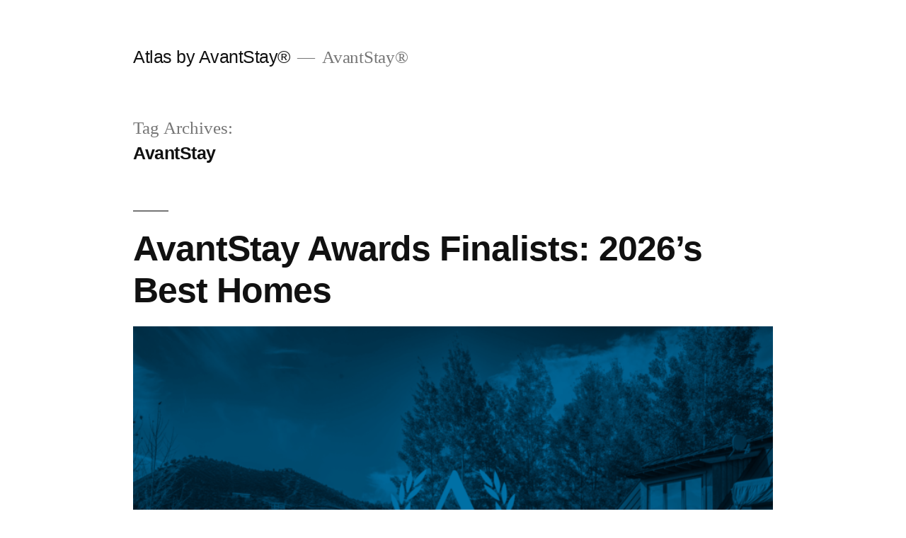

--- FILE ---
content_type: text/html; charset=UTF-8
request_url: https://blogwp.prod.avantstay.com/tag/avantstay/
body_size: 23489
content:
<!doctype html>
<html lang="en-US">
<head>
	<meta charset="UTF-8" />
	<meta name="viewport" content="width=device-width, initial-scale=1" />
	<link rel="profile" href="https://gmpg.org/xfn/11" />
	<meta name='robots' content='noindex, nofollow' />

	<!-- This site is optimized with the Yoast SEO Premium plugin v24.5 (Yoast SEO v23.6) - https://yoast.com/wordpress/plugins/seo/ -->
	<title>AvantStay Archives | Atlas by AvantStay®</title>
	<meta name="description" content="From travel advice to homeowner tips, Atlas by AvantStay has everything you need to know about short-term vacation rental homes." />
	<meta property="og:locale" content="en_US" />
	<meta property="og:type" content="article" />
	<meta property="og:title" content="AvantStay Archives | Atlas by AvantStay®" />
	<meta property="og:description" content="From travel advice to homeowner tips, Atlas by AvantStay has everything you need to know about short-term vacation rental homes." />
	<meta property="og:url" content="https://blogwp.prod.avantstay.com/tag/avantstay/" />
	<meta property="og:site_name" content="Atlas by AvantStay®" />
	<meta property="og:image" content="https://blogwp.prod.avantstay.com/wp-content/uploads/2022/02/13-things-to-do-palm-springs.jpg" />
	<meta property="og:image:width" content="2560" />
	<meta property="og:image:height" content="1705" />
	<meta property="og:image:type" content="image/jpeg" />
	<meta name="twitter:card" content="summary_large_image" />
	<meta name="twitter:site" content="@avantstay" />
	<script type="application/ld+json" class="yoast-schema-graph">{"@context":"https://schema.org","@graph":[{"@type":"CollectionPage","@id":"https://blogwp.prod.avantstay.com/tag/avantstay/","url":"https://blogwp.prod.avantstay.com/tag/avantstay/","name":"AvantStay Archives | Atlas by AvantStay®","isPartOf":{"@id":"https://blogwp.prod.avantstay.com/#website"},"primaryImageOfPage":{"@id":"https://blogwp.prod.avantstay.com/tag/avantstay/#primaryimage"},"image":{"@id":"https://blogwp.prod.avantstay.com/tag/avantstay/#primaryimage"},"thumbnailUrl":"https://blogwp.prod.avantstay.com/wp-content/uploads/2025/02/avantstay-awards-the-best-of-the-best-cam-blog-header-img-2025-02-10-16-04-08-221620.png","description":"From travel advice to homeowner tips, Atlas by AvantStay has everything you need to know about short-term vacation rental homes.","breadcrumb":{"@id":"https://blogwp.prod.avantstay.com/tag/avantstay/#breadcrumb"},"inLanguage":"en-US"},{"@type":"ImageObject","inLanguage":"en-US","@id":"https://blogwp.prod.avantstay.com/tag/avantstay/#primaryimage","url":"https://blogwp.prod.avantstay.com/wp-content/uploads/2025/02/avantstay-awards-the-best-of-the-best-cam-blog-header-img-2025-02-10-16-04-08-221620.png","contentUrl":"https://blogwp.prod.avantstay.com/wp-content/uploads/2025/02/avantstay-awards-the-best-of-the-best-cam-blog-header-img-2025-02-10-16-04-08-221620.png","width":2560,"height":1705},{"@type":"BreadcrumbList","@id":"https://blogwp.prod.avantstay.com/tag/avantstay/#breadcrumb","itemListElement":[{"@type":"ListItem","position":1,"name":"Home","item":"https://blogwp.prod.avantstay.com/"},{"@type":"ListItem","position":2,"name":"AvantStay"}]},{"@type":"WebSite","@id":"https://blogwp.prod.avantstay.com/#website","url":"https://blogwp.prod.avantstay.com/","name":"AvantStay","description":"AvantStay®","publisher":{"@id":"https://blogwp.prod.avantstay.com/#organization"},"potentialAction":[{"@type":"SearchAction","target":{"@type":"EntryPoint","urlTemplate":"https://blogwp.prod.avantstay.com/?s={search_term_string}"},"query-input":{"@type":"PropertyValueSpecification","valueRequired":true,"valueName":"search_term_string"}}],"inLanguage":"en-US"},{"@type":"Organization","@id":"https://blogwp.prod.avantstay.com/#organization","name":"AvantStay","url":"https://blogwp.prod.avantstay.com/","logo":{"@type":"ImageObject","inLanguage":"en-US","@id":"https://blogwp.prod.avantstay.com/#/schema/logo/image/","url":"https://blogwp.prod.avantstay.com/wp-content/uploads/2021/12/27a82558ebe127fe178b68421f7fb876.png","contentUrl":"https://blogwp.prod.avantstay.com/wp-content/uploads/2021/12/27a82558ebe127fe178b68421f7fb876.png","width":650,"height":605,"caption":"AvantStay"},"image":{"@id":"https://blogwp.prod.avantstay.com/#/schema/logo/image/"},"sameAs":["https://www.facebook.com/avantstay","https://x.com/avantstay","https://www.instagram.com/avantstay","https://www.linkedin.com/company/avantstay","https://www.tiktok.com/@avantstay"]}]}</script>
	<!-- / Yoast SEO Premium plugin. -->


<link rel="alternate" type="application/rss+xml" title="Atlas by AvantStay® &raquo; Feed" href="https://blogwp.prod.avantstay.com/feed/" />
<link rel="alternate" type="application/rss+xml" title="Atlas by AvantStay® &raquo; Comments Feed" href="https://blogwp.prod.avantstay.com/comments/feed/" />
<link rel="alternate" type="application/rss+xml" title="Atlas by AvantStay® &raquo; AvantStay Tag Feed" href="https://blogwp.prod.avantstay.com/tag/avantstay/feed/" />
<style id='wp-img-auto-sizes-contain-inline-css'>
img:is([sizes=auto i],[sizes^="auto," i]){contain-intrinsic-size:3000px 1500px}
/*# sourceURL=wp-img-auto-sizes-contain-inline-css */
</style>
<style id='wp-emoji-styles-inline-css'>

	img.wp-smiley, img.emoji {
		display: inline !important;
		border: none !important;
		box-shadow: none !important;
		height: 1em !important;
		width: 1em !important;
		margin: 0 0.07em !important;
		vertical-align: -0.1em !important;
		background: none !important;
		padding: 0 !important;
	}
/*# sourceURL=wp-emoji-styles-inline-css */
</style>
<style id='wp-block-library-inline-css'>
:root{--wp-block-synced-color:#7a00df;--wp-block-synced-color--rgb:122,0,223;--wp-bound-block-color:var(--wp-block-synced-color);--wp-editor-canvas-background:#ddd;--wp-admin-theme-color:#007cba;--wp-admin-theme-color--rgb:0,124,186;--wp-admin-theme-color-darker-10:#006ba1;--wp-admin-theme-color-darker-10--rgb:0,107,160.5;--wp-admin-theme-color-darker-20:#005a87;--wp-admin-theme-color-darker-20--rgb:0,90,135;--wp-admin-border-width-focus:2px}@media (min-resolution:192dpi){:root{--wp-admin-border-width-focus:1.5px}}.wp-element-button{cursor:pointer}:root .has-very-light-gray-background-color{background-color:#eee}:root .has-very-dark-gray-background-color{background-color:#313131}:root .has-very-light-gray-color{color:#eee}:root .has-very-dark-gray-color{color:#313131}:root .has-vivid-green-cyan-to-vivid-cyan-blue-gradient-background{background:linear-gradient(135deg,#00d084,#0693e3)}:root .has-purple-crush-gradient-background{background:linear-gradient(135deg,#34e2e4,#4721fb 50%,#ab1dfe)}:root .has-hazy-dawn-gradient-background{background:linear-gradient(135deg,#faaca8,#dad0ec)}:root .has-subdued-olive-gradient-background{background:linear-gradient(135deg,#fafae1,#67a671)}:root .has-atomic-cream-gradient-background{background:linear-gradient(135deg,#fdd79a,#004a59)}:root .has-nightshade-gradient-background{background:linear-gradient(135deg,#330968,#31cdcf)}:root .has-midnight-gradient-background{background:linear-gradient(135deg,#020381,#2874fc)}:root{--wp--preset--font-size--normal:16px;--wp--preset--font-size--huge:42px}.has-regular-font-size{font-size:1em}.has-larger-font-size{font-size:2.625em}.has-normal-font-size{font-size:var(--wp--preset--font-size--normal)}.has-huge-font-size{font-size:var(--wp--preset--font-size--huge)}.has-text-align-center{text-align:center}.has-text-align-left{text-align:left}.has-text-align-right{text-align:right}.has-fit-text{white-space:nowrap!important}#end-resizable-editor-section{display:none}.aligncenter{clear:both}.items-justified-left{justify-content:flex-start}.items-justified-center{justify-content:center}.items-justified-right{justify-content:flex-end}.items-justified-space-between{justify-content:space-between}.screen-reader-text{border:0;clip-path:inset(50%);height:1px;margin:-1px;overflow:hidden;padding:0;position:absolute;width:1px;word-wrap:normal!important}.screen-reader-text:focus{background-color:#ddd;clip-path:none;color:#444;display:block;font-size:1em;height:auto;left:5px;line-height:normal;padding:15px 23px 14px;text-decoration:none;top:5px;width:auto;z-index:100000}html :where(.has-border-color){border-style:solid}html :where([style*=border-top-color]){border-top-style:solid}html :where([style*=border-right-color]){border-right-style:solid}html :where([style*=border-bottom-color]){border-bottom-style:solid}html :where([style*=border-left-color]){border-left-style:solid}html :where([style*=border-width]){border-style:solid}html :where([style*=border-top-width]){border-top-style:solid}html :where([style*=border-right-width]){border-right-style:solid}html :where([style*=border-bottom-width]){border-bottom-style:solid}html :where([style*=border-left-width]){border-left-style:solid}html :where(img[class*=wp-image-]){height:auto;max-width:100%}:where(figure){margin:0 0 1em}html :where(.is-position-sticky){--wp-admin--admin-bar--position-offset:var(--wp-admin--admin-bar--height,0px)}@media screen and (max-width:600px){html :where(.is-position-sticky){--wp-admin--admin-bar--position-offset:0px}}

/*# sourceURL=wp-block-library-inline-css */
</style><style id='wp-block-heading-inline-css'>
h1:where(.wp-block-heading).has-background,h2:where(.wp-block-heading).has-background,h3:where(.wp-block-heading).has-background,h4:where(.wp-block-heading).has-background,h5:where(.wp-block-heading).has-background,h6:where(.wp-block-heading).has-background{padding:1.25em 2.375em}h1.has-text-align-left[style*=writing-mode]:where([style*=vertical-lr]),h1.has-text-align-right[style*=writing-mode]:where([style*=vertical-rl]),h2.has-text-align-left[style*=writing-mode]:where([style*=vertical-lr]),h2.has-text-align-right[style*=writing-mode]:where([style*=vertical-rl]),h3.has-text-align-left[style*=writing-mode]:where([style*=vertical-lr]),h3.has-text-align-right[style*=writing-mode]:where([style*=vertical-rl]),h4.has-text-align-left[style*=writing-mode]:where([style*=vertical-lr]),h4.has-text-align-right[style*=writing-mode]:where([style*=vertical-rl]),h5.has-text-align-left[style*=writing-mode]:where([style*=vertical-lr]),h5.has-text-align-right[style*=writing-mode]:where([style*=vertical-rl]),h6.has-text-align-left[style*=writing-mode]:where([style*=vertical-lr]),h6.has-text-align-right[style*=writing-mode]:where([style*=vertical-rl]){rotate:180deg}
/*# sourceURL=https://blogwp.prod.avantstay.com/wp-includes/blocks/heading/style.min.css */
</style>
<style id='wp-block-list-inline-css'>
ol,ul{box-sizing:border-box}:root :where(.wp-block-list.has-background){padding:1.25em 2.375em}
/*# sourceURL=https://blogwp.prod.avantstay.com/wp-includes/blocks/list/style.min.css */
</style>
<style id='wp-block-paragraph-inline-css'>
.is-small-text{font-size:.875em}.is-regular-text{font-size:1em}.is-large-text{font-size:2.25em}.is-larger-text{font-size:3em}.has-drop-cap:not(:focus):first-letter{float:left;font-size:8.4em;font-style:normal;font-weight:100;line-height:.68;margin:.05em .1em 0 0;text-transform:uppercase}body.rtl .has-drop-cap:not(:focus):first-letter{float:none;margin-left:.1em}p.has-drop-cap.has-background{overflow:hidden}:root :where(p.has-background){padding:1.25em 2.375em}:where(p.has-text-color:not(.has-link-color)) a{color:inherit}p.has-text-align-left[style*="writing-mode:vertical-lr"],p.has-text-align-right[style*="writing-mode:vertical-rl"]{rotate:180deg}
/*# sourceURL=https://blogwp.prod.avantstay.com/wp-includes/blocks/paragraph/style.min.css */
</style>
<style id='wp-block-quote-inline-css'>
.wp-block-quote{box-sizing:border-box;overflow-wrap:break-word}.wp-block-quote.is-large:where(:not(.is-style-plain)),.wp-block-quote.is-style-large:where(:not(.is-style-plain)){margin-bottom:1em;padding:0 1em}.wp-block-quote.is-large:where(:not(.is-style-plain)) p,.wp-block-quote.is-style-large:where(:not(.is-style-plain)) p{font-size:1.5em;font-style:italic;line-height:1.6}.wp-block-quote.is-large:where(:not(.is-style-plain)) cite,.wp-block-quote.is-large:where(:not(.is-style-plain)) footer,.wp-block-quote.is-style-large:where(:not(.is-style-plain)) cite,.wp-block-quote.is-style-large:where(:not(.is-style-plain)) footer{font-size:1.125em;text-align:right}.wp-block-quote>cite{display:block}
/*# sourceURL=https://blogwp.prod.avantstay.com/wp-includes/blocks/quote/style.min.css */
</style>
<style id='wp-block-quote-theme-inline-css'>
.wp-block-quote{border-left:.25em solid;margin:0 0 1.75em;padding-left:1em}.wp-block-quote cite,.wp-block-quote footer{color:currentColor;font-size:.8125em;font-style:normal;position:relative}.wp-block-quote:where(.has-text-align-right){border-left:none;border-right:.25em solid;padding-left:0;padding-right:1em}.wp-block-quote:where(.has-text-align-center){border:none;padding-left:0}.wp-block-quote.is-large,.wp-block-quote.is-style-large,.wp-block-quote:where(.is-style-plain){border:none}
/*# sourceURL=https://blogwp.prod.avantstay.com/wp-includes/blocks/quote/theme.min.css */
</style>
<style id='global-styles-inline-css'>
:root{--wp--preset--aspect-ratio--square: 1;--wp--preset--aspect-ratio--4-3: 4/3;--wp--preset--aspect-ratio--3-4: 3/4;--wp--preset--aspect-ratio--3-2: 3/2;--wp--preset--aspect-ratio--2-3: 2/3;--wp--preset--aspect-ratio--16-9: 16/9;--wp--preset--aspect-ratio--9-16: 9/16;--wp--preset--color--black: #000000;--wp--preset--color--cyan-bluish-gray: #abb8c3;--wp--preset--color--white: #FFF;--wp--preset--color--pale-pink: #f78da7;--wp--preset--color--vivid-red: #cf2e2e;--wp--preset--color--luminous-vivid-orange: #ff6900;--wp--preset--color--luminous-vivid-amber: #fcb900;--wp--preset--color--light-green-cyan: #7bdcb5;--wp--preset--color--vivid-green-cyan: #00d084;--wp--preset--color--pale-cyan-blue: #8ed1fc;--wp--preset--color--vivid-cyan-blue: #0693e3;--wp--preset--color--vivid-purple: #9b51e0;--wp--preset--color--primary: #0073a8;--wp--preset--color--secondary: #005075;--wp--preset--color--dark-gray: #111;--wp--preset--color--light-gray: #767676;--wp--preset--gradient--vivid-cyan-blue-to-vivid-purple: linear-gradient(135deg,rgb(6,147,227) 0%,rgb(155,81,224) 100%);--wp--preset--gradient--light-green-cyan-to-vivid-green-cyan: linear-gradient(135deg,rgb(122,220,180) 0%,rgb(0,208,130) 100%);--wp--preset--gradient--luminous-vivid-amber-to-luminous-vivid-orange: linear-gradient(135deg,rgb(252,185,0) 0%,rgb(255,105,0) 100%);--wp--preset--gradient--luminous-vivid-orange-to-vivid-red: linear-gradient(135deg,rgb(255,105,0) 0%,rgb(207,46,46) 100%);--wp--preset--gradient--very-light-gray-to-cyan-bluish-gray: linear-gradient(135deg,rgb(238,238,238) 0%,rgb(169,184,195) 100%);--wp--preset--gradient--cool-to-warm-spectrum: linear-gradient(135deg,rgb(74,234,220) 0%,rgb(151,120,209) 20%,rgb(207,42,186) 40%,rgb(238,44,130) 60%,rgb(251,105,98) 80%,rgb(254,248,76) 100%);--wp--preset--gradient--blush-light-purple: linear-gradient(135deg,rgb(255,206,236) 0%,rgb(152,150,240) 100%);--wp--preset--gradient--blush-bordeaux: linear-gradient(135deg,rgb(254,205,165) 0%,rgb(254,45,45) 50%,rgb(107,0,62) 100%);--wp--preset--gradient--luminous-dusk: linear-gradient(135deg,rgb(255,203,112) 0%,rgb(199,81,192) 50%,rgb(65,88,208) 100%);--wp--preset--gradient--pale-ocean: linear-gradient(135deg,rgb(255,245,203) 0%,rgb(182,227,212) 50%,rgb(51,167,181) 100%);--wp--preset--gradient--electric-grass: linear-gradient(135deg,rgb(202,248,128) 0%,rgb(113,206,126) 100%);--wp--preset--gradient--midnight: linear-gradient(135deg,rgb(2,3,129) 0%,rgb(40,116,252) 100%);--wp--preset--font-size--small: 19.5px;--wp--preset--font-size--medium: 20px;--wp--preset--font-size--large: 36.5px;--wp--preset--font-size--x-large: 42px;--wp--preset--font-size--normal: 22px;--wp--preset--font-size--huge: 49.5px;--wp--preset--spacing--20: 0.44rem;--wp--preset--spacing--30: 0.67rem;--wp--preset--spacing--40: 1rem;--wp--preset--spacing--50: 1.5rem;--wp--preset--spacing--60: 2.25rem;--wp--preset--spacing--70: 3.38rem;--wp--preset--spacing--80: 5.06rem;--wp--preset--shadow--natural: 6px 6px 9px rgba(0, 0, 0, 0.2);--wp--preset--shadow--deep: 12px 12px 50px rgba(0, 0, 0, 0.4);--wp--preset--shadow--sharp: 6px 6px 0px rgba(0, 0, 0, 0.2);--wp--preset--shadow--outlined: 6px 6px 0px -3px rgb(255, 255, 255), 6px 6px rgb(0, 0, 0);--wp--preset--shadow--crisp: 6px 6px 0px rgb(0, 0, 0);}:where(.is-layout-flex){gap: 0.5em;}:where(.is-layout-grid){gap: 0.5em;}body .is-layout-flex{display: flex;}.is-layout-flex{flex-wrap: wrap;align-items: center;}.is-layout-flex > :is(*, div){margin: 0;}body .is-layout-grid{display: grid;}.is-layout-grid > :is(*, div){margin: 0;}:where(.wp-block-columns.is-layout-flex){gap: 2em;}:where(.wp-block-columns.is-layout-grid){gap: 2em;}:where(.wp-block-post-template.is-layout-flex){gap: 1.25em;}:where(.wp-block-post-template.is-layout-grid){gap: 1.25em;}.has-black-color{color: var(--wp--preset--color--black) !important;}.has-cyan-bluish-gray-color{color: var(--wp--preset--color--cyan-bluish-gray) !important;}.has-white-color{color: var(--wp--preset--color--white) !important;}.has-pale-pink-color{color: var(--wp--preset--color--pale-pink) !important;}.has-vivid-red-color{color: var(--wp--preset--color--vivid-red) !important;}.has-luminous-vivid-orange-color{color: var(--wp--preset--color--luminous-vivid-orange) !important;}.has-luminous-vivid-amber-color{color: var(--wp--preset--color--luminous-vivid-amber) !important;}.has-light-green-cyan-color{color: var(--wp--preset--color--light-green-cyan) !important;}.has-vivid-green-cyan-color{color: var(--wp--preset--color--vivid-green-cyan) !important;}.has-pale-cyan-blue-color{color: var(--wp--preset--color--pale-cyan-blue) !important;}.has-vivid-cyan-blue-color{color: var(--wp--preset--color--vivid-cyan-blue) !important;}.has-vivid-purple-color{color: var(--wp--preset--color--vivid-purple) !important;}.has-black-background-color{background-color: var(--wp--preset--color--black) !important;}.has-cyan-bluish-gray-background-color{background-color: var(--wp--preset--color--cyan-bluish-gray) !important;}.has-white-background-color{background-color: var(--wp--preset--color--white) !important;}.has-pale-pink-background-color{background-color: var(--wp--preset--color--pale-pink) !important;}.has-vivid-red-background-color{background-color: var(--wp--preset--color--vivid-red) !important;}.has-luminous-vivid-orange-background-color{background-color: var(--wp--preset--color--luminous-vivid-orange) !important;}.has-luminous-vivid-amber-background-color{background-color: var(--wp--preset--color--luminous-vivid-amber) !important;}.has-light-green-cyan-background-color{background-color: var(--wp--preset--color--light-green-cyan) !important;}.has-vivid-green-cyan-background-color{background-color: var(--wp--preset--color--vivid-green-cyan) !important;}.has-pale-cyan-blue-background-color{background-color: var(--wp--preset--color--pale-cyan-blue) !important;}.has-vivid-cyan-blue-background-color{background-color: var(--wp--preset--color--vivid-cyan-blue) !important;}.has-vivid-purple-background-color{background-color: var(--wp--preset--color--vivid-purple) !important;}.has-black-border-color{border-color: var(--wp--preset--color--black) !important;}.has-cyan-bluish-gray-border-color{border-color: var(--wp--preset--color--cyan-bluish-gray) !important;}.has-white-border-color{border-color: var(--wp--preset--color--white) !important;}.has-pale-pink-border-color{border-color: var(--wp--preset--color--pale-pink) !important;}.has-vivid-red-border-color{border-color: var(--wp--preset--color--vivid-red) !important;}.has-luminous-vivid-orange-border-color{border-color: var(--wp--preset--color--luminous-vivid-orange) !important;}.has-luminous-vivid-amber-border-color{border-color: var(--wp--preset--color--luminous-vivid-amber) !important;}.has-light-green-cyan-border-color{border-color: var(--wp--preset--color--light-green-cyan) !important;}.has-vivid-green-cyan-border-color{border-color: var(--wp--preset--color--vivid-green-cyan) !important;}.has-pale-cyan-blue-border-color{border-color: var(--wp--preset--color--pale-cyan-blue) !important;}.has-vivid-cyan-blue-border-color{border-color: var(--wp--preset--color--vivid-cyan-blue) !important;}.has-vivid-purple-border-color{border-color: var(--wp--preset--color--vivid-purple) !important;}.has-vivid-cyan-blue-to-vivid-purple-gradient-background{background: var(--wp--preset--gradient--vivid-cyan-blue-to-vivid-purple) !important;}.has-light-green-cyan-to-vivid-green-cyan-gradient-background{background: var(--wp--preset--gradient--light-green-cyan-to-vivid-green-cyan) !important;}.has-luminous-vivid-amber-to-luminous-vivid-orange-gradient-background{background: var(--wp--preset--gradient--luminous-vivid-amber-to-luminous-vivid-orange) !important;}.has-luminous-vivid-orange-to-vivid-red-gradient-background{background: var(--wp--preset--gradient--luminous-vivid-orange-to-vivid-red) !important;}.has-very-light-gray-to-cyan-bluish-gray-gradient-background{background: var(--wp--preset--gradient--very-light-gray-to-cyan-bluish-gray) !important;}.has-cool-to-warm-spectrum-gradient-background{background: var(--wp--preset--gradient--cool-to-warm-spectrum) !important;}.has-blush-light-purple-gradient-background{background: var(--wp--preset--gradient--blush-light-purple) !important;}.has-blush-bordeaux-gradient-background{background: var(--wp--preset--gradient--blush-bordeaux) !important;}.has-luminous-dusk-gradient-background{background: var(--wp--preset--gradient--luminous-dusk) !important;}.has-pale-ocean-gradient-background{background: var(--wp--preset--gradient--pale-ocean) !important;}.has-electric-grass-gradient-background{background: var(--wp--preset--gradient--electric-grass) !important;}.has-midnight-gradient-background{background: var(--wp--preset--gradient--midnight) !important;}.has-small-font-size{font-size: var(--wp--preset--font-size--small) !important;}.has-medium-font-size{font-size: var(--wp--preset--font-size--medium) !important;}.has-large-font-size{font-size: var(--wp--preset--font-size--large) !important;}.has-x-large-font-size{font-size: var(--wp--preset--font-size--x-large) !important;}
/*# sourceURL=global-styles-inline-css */
</style>

<style id='classic-theme-styles-inline-css'>
/*! This file is auto-generated */
.wp-block-button__link{color:#fff;background-color:#32373c;border-radius:9999px;box-shadow:none;text-decoration:none;padding:calc(.667em + 2px) calc(1.333em + 2px);font-size:1.125em}.wp-block-file__button{background:#32373c;color:#fff;text-decoration:none}
/*# sourceURL=/wp-includes/css/classic-themes.min.css */
</style>
<link rel='stylesheet' id='twentynineteen-style-css' href='https://blogwp.prod.avantstay.com/wp-content/themes/twentynineteen/style.css?ver=2.6' media='all' />
<link rel='stylesheet' id='twentynineteen-print-style-css' href='https://blogwp.prod.avantstay.com/wp-content/themes/twentynineteen/print.css?ver=2.6' media='print' />
<link rel="https://api.w.org/" href="https://blogwp.prod.avantstay.com/wp-json/" /><link rel="alternate" title="JSON" type="application/json" href="https://blogwp.prod.avantstay.com/wp-json/wp/v2/tags/369" /><link rel="EditURI" type="application/rsd+xml" title="RSD" href="https://blogwp.prod.avantstay.com/xmlrpc.php?rsd" />
<meta name="generator" content="WordPress 6.9" />
		<style id="wp-custom-css">
			figcaption {text-align: center;}
/*Changes the size of caption font*/
figcaption {font-size: small;}		</style>
		</head>

<body class="archive tag tag-avantstay tag-369 wp-embed-responsive wp-theme-twentynineteen hfeed image-filters-enabled">
<div id="page" class="site">
	<a class="skip-link screen-reader-text" href="#content">
		Skip to content	</a>

		<header id="masthead" class="site-header">

			<div class="site-branding-container">
				<div class="site-branding">

								<p class="site-title"><a href="https://blogwp.prod.avantstay.com/" rel="home">Atlas by AvantStay®</a></p>
			
				<p class="site-description">
				AvantStay®			</p>
			</div><!-- .site-branding -->
			</div><!-- .site-branding-container -->

					</header><!-- #masthead -->

	<div id="content" class="site-content">

	<div id="primary" class="content-area">
		<main id="main" class="site-main">

		
			<header class="page-header">
				<h1 class="page-title">Tag Archives: <span class="page-description">AvantStay</span></h1>			</header><!-- .page-header -->

			
<article id="post-11109" class="post-11109 post type-post status-publish format-standard has-post-thumbnail hentry category-brand tag-avantstay tag-avantstay-difference tag-awards tag-best-avantstay-homes-2026 tag-best-homes-by-avantstay tag-best-vacation-rental-homes tag-vacation-home entry">
	<header class="entry-header">
		<h2 class="entry-title"><a href="https://blogwp.prod.avantstay.com/avantstay-awards/" rel="bookmark">AvantStay Awards Finalists: 2026&#8217;s Best Homes</a></h2>	</header><!-- .entry-header -->

	
		<figure class="post-thumbnail">
			<a class="post-thumbnail-inner" href="https://blogwp.prod.avantstay.com/avantstay-awards/" aria-hidden="true" tabindex="-1">
				<img width="1568" height="1044" src="https://blogwp.prod.avantstay.com/wp-content/uploads/2025/02/avantstay-awards-the-best-of-the-best-cam-blog-header-img-2025-02-10-16-04-08-221620-1568x1044.png" class="attachment-post-thumbnail size-post-thumbnail wp-post-image" alt="" decoding="async" fetchpriority="high" srcset="https://blogwp.prod.avantstay.com/wp-content/uploads/2025/02/avantstay-awards-the-best-of-the-best-cam-blog-header-img-2025-02-10-16-04-08-221620-1568x1044.png 1568w, https://blogwp.prod.avantstay.com/wp-content/uploads/2025/02/avantstay-awards-the-best-of-the-best-cam-blog-header-img-2025-02-10-16-04-08-221620-1000x666.png 1000w, https://blogwp.prod.avantstay.com/wp-content/uploads/2025/02/avantstay-awards-the-best-of-the-best-cam-blog-header-img-2025-02-10-16-04-08-221620-768x512.png 768w, https://blogwp.prod.avantstay.com/wp-content/uploads/2025/02/avantstay-awards-the-best-of-the-best-cam-blog-header-img-2025-02-10-16-04-08-221620-1536x1023.png 1536w, https://blogwp.prod.avantstay.com/wp-content/uploads/2025/02/avantstay-awards-the-best-of-the-best-cam-blog-header-img-2025-02-10-16-04-08-221620-2048x1364.png 2048w" sizes="(max-width: 34.9rem) calc(100vw - 2rem), (max-width: 53rem) calc(8 * (100vw / 12)), (min-width: 53rem) calc(6 * (100vw / 12)), 100vw" />			</a>
		</figure>

			
	<div class="entry-content">
		<p>Not all vacation homes are created equal, and at AvantStay, we know what makes a stay truly unforgettable. Whether it’s a jaw-dropping view, a pool that steals the show, or a game room that keeps the whole crew entertained, some homes just get it. That’s why we created the AvantStay Awards—to spotlight the best of &hellip; </p>
<p class="link-more"><a href="https://blogwp.prod.avantstay.com/avantstay-awards/" class="more-link">Continue reading<span class="screen-reader-text"> &#8220;AvantStay Awards Finalists: 2026&#8217;s Best Homes&#8221;</span></a></p>
	</div><!-- .entry-content -->

	<footer class="entry-footer">
		<span class="byline"><svg class="svg-icon" width="16" height="16" aria-hidden="true" role="img" focusable="false" viewBox="0 0 24 24" version="1.1" xmlns="http://www.w3.org/2000/svg" xmlns:xlink="http://www.w3.org/1999/xlink"><path d="M12 12c2.21 0 4-1.79 4-4s-1.79-4-4-4-4 1.79-4 4 1.79 4 4 4zm0 2c-2.67 0-8 1.34-8 4v2h16v-2c0-2.66-5.33-4-8-4z"></path><path d="M0 0h24v24H0z" fill="none"></path></svg><span class="screen-reader-text">Posted by</span><span class="author vcard"><a class="url fn n" href="https://blogwp.prod.avantstay.com/author/cherget/">Cameron Herget</a></span></span><span class="posted-on"><svg class="svg-icon" width="16" height="16" aria-hidden="true" role="img" focusable="false" xmlns="http://www.w3.org/2000/svg" viewBox="0 0 24 24"><defs><path id="a" d="M0 0h24v24H0V0z"></path></defs><clipPath id="b"><use xlink:href="#a" overflow="visible"></use></clipPath><path clip-path="url(#b)" d="M12 2C6.5 2 2 6.5 2 12s4.5 10 10 10 10-4.5 10-10S17.5 2 12 2zm4.2 14.2L11 13V7h1.5v5.2l4.5 2.7-.8 1.3z"></path></svg><a href="https://blogwp.prod.avantstay.com/avantstay-awards/" rel="bookmark"><time class="entry-date published" datetime="2025-12-29T21:41:02+00:00">December 29, 2025</time><time class="updated" datetime="2025-12-31T02:47:19+00:00">December 31, 2025</time></a></span><span class="cat-links"><svg class="svg-icon" width="16" height="16" aria-hidden="true" role="img" focusable="false" xmlns="http://www.w3.org/2000/svg" viewBox="0 0 24 24"><path d="M10 4H4c-1.1 0-1.99.9-1.99 2L2 18c0 1.1.9 2 2 2h16c1.1 0 2-.9 2-2V8c0-1.1-.9-2-2-2h-8l-2-2z"></path><path d="M0 0h24v24H0z" fill="none"></path></svg><span class="screen-reader-text">Posted in</span><a href="https://blogwp.prod.avantstay.com/category/brand/" rel="category tag">Brand</a></span><span class="tags-links"><svg class="svg-icon" width="16" height="16" aria-hidden="true" role="img" focusable="false" xmlns="http://www.w3.org/2000/svg" viewBox="0 0 24 24"><path d="M21.41 11.58l-9-9C12.05 2.22 11.55 2 11 2H4c-1.1 0-2 .9-2 2v7c0 .55.22 1.05.59 1.42l9 9c.36.36.86.58 1.41.58.55 0 1.05-.22 1.41-.59l7-7c.37-.36.59-.86.59-1.41 0-.55-.23-1.06-.59-1.42zM5.5 7C4.67 7 4 6.33 4 5.5S4.67 4 5.5 4 7 4.67 7 5.5 6.33 7 5.5 7z"></path><path d="M0 0h24v24H0z" fill="none"></path></svg><span class="screen-reader-text">Tags: </span><a href="https://blogwp.prod.avantstay.com/tag/avantstay/" rel="tag">AvantStay</a>, <a href="https://blogwp.prod.avantstay.com/tag/avantstay-difference/" rel="tag">AvantStay difference</a>, <a href="https://blogwp.prod.avantstay.com/tag/awards/" rel="tag">awards</a>, <a href="https://blogwp.prod.avantstay.com/tag/best-avantstay-homes-2026/" rel="tag">best AvantStay homes 2026</a>, <a href="https://blogwp.prod.avantstay.com/tag/best-homes-by-avantstay/" rel="tag">best homes by AvantStay</a>, <a href="https://blogwp.prod.avantstay.com/tag/best-vacation-rental-homes/" rel="tag">best vacation rental homes</a>, <a href="https://blogwp.prod.avantstay.com/tag/vacation-home/" rel="tag">vacation home</a></span><span class="comments-link"><svg class="svg-icon" width="16" height="16" aria-hidden="true" role="img" focusable="false" viewBox="0 0 24 24" version="1.1" xmlns="http://www.w3.org/2000/svg" xmlns:xlink="http://www.w3.org/1999/xlink"><path d="M21.99 4c0-1.1-.89-2-1.99-2H4c-1.1 0-2 .9-2 2v12c0 1.1.9 2 2 2h14l4 4-.01-18z"></path><path d="M0 0h24v24H0z" fill="none"></path></svg><a href="https://blogwp.prod.avantstay.com/avantstay-awards/#respond">Leave a comment<span class="screen-reader-text"> on AvantStay Awards Finalists: 2026&#8217;s Best Homes</span></a></span>	</footer><!-- .entry-footer -->
</article><!-- #post-11109 -->

<article id="post-8439" class="post-8439 post type-post status-publish format-standard has-post-thumbnail hentry category-destinations tag-8-bedrooms tag-avantstay tag-group-friendly-rentals tag-large-group entry">
	<header class="entry-header">
		<h2 class="entry-title"><a href="https://blogwp.prod.avantstay.com/8-bedroom-homes/" rel="bookmark">10 Best 8-Bedroom Vacation Rentals for Group Travel</a></h2>	</header><!-- .entry-header -->

	
		<figure class="post-thumbnail">
			<a class="post-thumbnail-inner" href="https://blogwp.prod.avantstay.com/8-bedroom-homes/" aria-hidden="true" tabindex="-1">
				<img width="1568" height="1175" src="https://blogwp.prod.avantstay.com/wp-content/uploads/2025/06/8-bedroom-vacation-rentals-the-ultimate-guide-8-bedroom-vacation-rentals-by-avantstay-2025-11-08-05-31-51-667878-1568x1175.webp" class="attachment-post-thumbnail size-post-thumbnail wp-post-image" alt="big tree house with a green roof with 3 floors of brown wood deck and lots of windows" decoding="async" srcset="https://blogwp.prod.avantstay.com/wp-content/uploads/2025/06/8-bedroom-vacation-rentals-the-ultimate-guide-8-bedroom-vacation-rentals-by-avantstay-2025-11-08-05-31-51-667878-1568x1175.webp 1568w, https://blogwp.prod.avantstay.com/wp-content/uploads/2025/06/8-bedroom-vacation-rentals-the-ultimate-guide-8-bedroom-vacation-rentals-by-avantstay-2025-11-08-05-31-51-667878-1000x750.webp 1000w, https://blogwp.prod.avantstay.com/wp-content/uploads/2025/06/8-bedroom-vacation-rentals-the-ultimate-guide-8-bedroom-vacation-rentals-by-avantstay-2025-11-08-05-31-51-667878-768x576.webp 768w, https://blogwp.prod.avantstay.com/wp-content/uploads/2025/06/8-bedroom-vacation-rentals-the-ultimate-guide-8-bedroom-vacation-rentals-by-avantstay-2025-11-08-05-31-51-667878-1536x1151.webp 1536w, https://blogwp.prod.avantstay.com/wp-content/uploads/2025/06/8-bedroom-vacation-rentals-the-ultimate-guide-8-bedroom-vacation-rentals-by-avantstay-2025-11-08-05-31-51-667878-2048x1535.webp 2048w" sizes="(max-width: 34.9rem) calc(100vw - 2rem), (max-width: 53rem) calc(8 * (100vw / 12)), (min-width: 53rem) calc(6 * (100vw / 12)), 100vw" />			</a>
		</figure>

			
	<div class="entry-content">
		<p>Forget boring get-togethers, we&#8217;re taking you to a full-blown memory-making extravaganza! Family reunions that&#8217;ll go down in history, 50th birthday bashes that&#8217;ll make you feel like you&#8217;re 21 again, and bachelorette parties that&#8217;ll have everyone saying &#8216;YAS!&#8217; And guess what? We&#8217;ve got the secret sauce: Our huge 8-bedroom houses can fit your whole crew under &hellip; </p>
<p class="link-more"><a href="https://blogwp.prod.avantstay.com/8-bedroom-homes/" class="more-link">Continue reading<span class="screen-reader-text"> &#8220;10 Best 8-Bedroom Vacation Rentals for Group Travel&#8221;</span></a></p>
	</div><!-- .entry-content -->

	<footer class="entry-footer">
		<span class="byline"><svg class="svg-icon" width="16" height="16" aria-hidden="true" role="img" focusable="false" viewBox="0 0 24 24" version="1.1" xmlns="http://www.w3.org/2000/svg" xmlns:xlink="http://www.w3.org/1999/xlink"><path d="M12 12c2.21 0 4-1.79 4-4s-1.79-4-4-4-4 1.79-4 4 1.79 4 4 4zm0 2c-2.67 0-8 1.34-8 4v2h16v-2c0-2.66-5.33-4-8-4z"></path><path d="M0 0h24v24H0z" fill="none"></path></svg><span class="screen-reader-text">Posted by</span><span class="author vcard"><a class="url fn n" href="https://blogwp.prod.avantstay.com/author/cherget/">Cameron Herget</a></span></span><span class="posted-on"><svg class="svg-icon" width="16" height="16" aria-hidden="true" role="img" focusable="false" xmlns="http://www.w3.org/2000/svg" viewBox="0 0 24 24"><defs><path id="a" d="M0 0h24v24H0V0z"></path></defs><clipPath id="b"><use xlink:href="#a" overflow="visible"></use></clipPath><path clip-path="url(#b)" d="M12 2C6.5 2 2 6.5 2 12s4.5 10 10 10 10-4.5 10-10S17.5 2 12 2zm4.2 14.2L11 13V7h1.5v5.2l4.5 2.7-.8 1.3z"></path></svg><a href="https://blogwp.prod.avantstay.com/8-bedroom-homes/" rel="bookmark"><time class="entry-date published" datetime="2025-12-26T20:34:15+00:00">December 26, 2025</time><time class="updated" datetime="2025-12-30T22:44:29+00:00">December 30, 2025</time></a></span><span class="cat-links"><svg class="svg-icon" width="16" height="16" aria-hidden="true" role="img" focusable="false" xmlns="http://www.w3.org/2000/svg" viewBox="0 0 24 24"><path d="M10 4H4c-1.1 0-1.99.9-1.99 2L2 18c0 1.1.9 2 2 2h16c1.1 0 2-.9 2-2V8c0-1.1-.9-2-2-2h-8l-2-2z"></path><path d="M0 0h24v24H0z" fill="none"></path></svg><span class="screen-reader-text">Posted in</span><a href="https://blogwp.prod.avantstay.com/category/destinations/" rel="category tag">Destinations</a></span><span class="tags-links"><svg class="svg-icon" width="16" height="16" aria-hidden="true" role="img" focusable="false" xmlns="http://www.w3.org/2000/svg" viewBox="0 0 24 24"><path d="M21.41 11.58l-9-9C12.05 2.22 11.55 2 11 2H4c-1.1 0-2 .9-2 2v7c0 .55.22 1.05.59 1.42l9 9c.36.36.86.58 1.41.58.55 0 1.05-.22 1.41-.59l7-7c.37-.36.59-.86.59-1.41 0-.55-.23-1.06-.59-1.42zM5.5 7C4.67 7 4 6.33 4 5.5S4.67 4 5.5 4 7 4.67 7 5.5 6.33 7 5.5 7z"></path><path d="M0 0h24v24H0z" fill="none"></path></svg><span class="screen-reader-text">Tags: </span><a href="https://blogwp.prod.avantstay.com/tag/8-bedrooms/" rel="tag">8 bedrooms</a>, <a href="https://blogwp.prod.avantstay.com/tag/avantstay/" rel="tag">AvantStay</a>, <a href="https://blogwp.prod.avantstay.com/tag/group-friendly-rentals/" rel="tag">Group-friendly rentals</a>, <a href="https://blogwp.prod.avantstay.com/tag/large-group/" rel="tag">large group</a></span><span class="comments-link"><svg class="svg-icon" width="16" height="16" aria-hidden="true" role="img" focusable="false" viewBox="0 0 24 24" version="1.1" xmlns="http://www.w3.org/2000/svg" xmlns:xlink="http://www.w3.org/1999/xlink"><path d="M21.99 4c0-1.1-.89-2-1.99-2H4c-1.1 0-2 .9-2 2v12c0 1.1.9 2 2 2h14l4 4-.01-18z"></path><path d="M0 0h24v24H0z" fill="none"></path></svg><a href="https://blogwp.prod.avantstay.com/8-bedroom-homes/#respond">Leave a comment<span class="screen-reader-text"> on 10 Best 8-Bedroom Vacation Rentals for Group Travel</span></a></span>	</footer><!-- .entry-footer -->
</article><!-- #post-8439 -->

<article id="post-5791" class="post-5791 post type-post status-publish format-standard has-post-thumbnail hentry category-lake-arrowhead tag-avantstay tag-best-things-to-do-in-lake-arrowhead tag-california tag-lake tag-lake-arrowhead tag-museum tag-ski tag-snowboard tag-winter entry">
	<header class="entry-header">
		<h2 class="entry-title"><a href="https://blogwp.prod.avantstay.com/things-to-do-lake-arrowhead/" rel="bookmark">Top 12 Things to Do in Lake Arrowhead</a></h2>	</header><!-- .entry-header -->

	
		<figure class="post-thumbnail">
			<a class="post-thumbnail-inner" href="https://blogwp.prod.avantstay.com/things-to-do-lake-arrowhead/" aria-hidden="true" tabindex="-1">
				<img width="1568" height="1044" src="https://blogwp.prod.avantstay.com/wp-content/uploads/2025/11/top-12-things-to-do-in-lake-arrowhead-things-to-do-in-lake-arrowhead-2025-11-14-10-08-08-081889-1568x1044.webp" class="attachment-post-thumbnail size-post-thumbnail wp-post-image" alt="white snow field of evergreen pine trees with a deep blue lake in the middle" decoding="async" srcset="https://blogwp.prod.avantstay.com/wp-content/uploads/2025/11/top-12-things-to-do-in-lake-arrowhead-things-to-do-in-lake-arrowhead-2025-11-14-10-08-08-081889-1568x1044.webp 1568w, https://blogwp.prod.avantstay.com/wp-content/uploads/2025/11/top-12-things-to-do-in-lake-arrowhead-things-to-do-in-lake-arrowhead-2025-11-14-10-08-08-081889-1000x666.webp 1000w, https://blogwp.prod.avantstay.com/wp-content/uploads/2025/11/top-12-things-to-do-in-lake-arrowhead-things-to-do-in-lake-arrowhead-2025-11-14-10-08-08-081889-768x512.webp 768w, https://blogwp.prod.avantstay.com/wp-content/uploads/2025/11/top-12-things-to-do-in-lake-arrowhead-things-to-do-in-lake-arrowhead-2025-11-14-10-08-08-081889-1536x1023.webp 1536w, https://blogwp.prod.avantstay.com/wp-content/uploads/2025/11/top-12-things-to-do-in-lake-arrowhead-things-to-do-in-lake-arrowhead-2025-11-14-10-08-08-081889-2048x1364.webp 2048w" sizes="(max-width: 34.9rem) calc(100vw - 2rem), (max-width: 53rem) calc(8 * (100vw / 12)), (min-width: 53rem) calc(6 * (100vw / 12)), 100vw" />			</a>
		</figure>

			
	<div class="entry-content">
		<p>Lake Arrowhead is one of the best vacation spots in the San Bernardino Mountains in Southern California. A stunning mountain range that is often referred to as the “Alps of Southern California.” At only an hour to an hour-and-a-half drive from Los Angeles, it’s an easy road trip to escape the city and get into &hellip; </p>
<p class="link-more"><a href="https://blogwp.prod.avantstay.com/things-to-do-lake-arrowhead/" class="more-link">Continue reading<span class="screen-reader-text"> &#8220;Top 12 Things to Do in Lake Arrowhead&#8221;</span></a></p>
	</div><!-- .entry-content -->

	<footer class="entry-footer">
		<span class="byline"><svg class="svg-icon" width="16" height="16" aria-hidden="true" role="img" focusable="false" viewBox="0 0 24 24" version="1.1" xmlns="http://www.w3.org/2000/svg" xmlns:xlink="http://www.w3.org/1999/xlink"><path d="M12 12c2.21 0 4-1.79 4-4s-1.79-4-4-4-4 1.79-4 4 1.79 4 4 4zm0 2c-2.67 0-8 1.34-8 4v2h16v-2c0-2.66-5.33-4-8-4z"></path><path d="M0 0h24v24H0z" fill="none"></path></svg><span class="screen-reader-text">Posted by</span><span class="author vcard"><a class="url fn n" href="https://blogwp.prod.avantstay.com/author/dvito/">Danielle Vito</a></span></span><span class="posted-on"><svg class="svg-icon" width="16" height="16" aria-hidden="true" role="img" focusable="false" xmlns="http://www.w3.org/2000/svg" viewBox="0 0 24 24"><defs><path id="a" d="M0 0h24v24H0V0z"></path></defs><clipPath id="b"><use xlink:href="#a" overflow="visible"></use></clipPath><path clip-path="url(#b)" d="M12 2C6.5 2 2 6.5 2 12s4.5 10 10 10 10-4.5 10-10S17.5 2 12 2zm4.2 14.2L11 13V7h1.5v5.2l4.5 2.7-.8 1.3z"></path></svg><a href="https://blogwp.prod.avantstay.com/things-to-do-lake-arrowhead/" rel="bookmark"><time class="entry-date published" datetime="2025-11-13T04:34:24+00:00">November 13, 2025</time><time class="updated" datetime="2026-01-06T11:17:16+00:00">January 6, 2026</time></a></span><span class="cat-links"><svg class="svg-icon" width="16" height="16" aria-hidden="true" role="img" focusable="false" xmlns="http://www.w3.org/2000/svg" viewBox="0 0 24 24"><path d="M10 4H4c-1.1 0-1.99.9-1.99 2L2 18c0 1.1.9 2 2 2h16c1.1 0 2-.9 2-2V8c0-1.1-.9-2-2-2h-8l-2-2z"></path><path d="M0 0h24v24H0z" fill="none"></path></svg><span class="screen-reader-text">Posted in</span><a href="https://blogwp.prod.avantstay.com/category/lake-arrowhead/" rel="category tag">Lake Arrowhead</a></span><span class="tags-links"><svg class="svg-icon" width="16" height="16" aria-hidden="true" role="img" focusable="false" xmlns="http://www.w3.org/2000/svg" viewBox="0 0 24 24"><path d="M21.41 11.58l-9-9C12.05 2.22 11.55 2 11 2H4c-1.1 0-2 .9-2 2v7c0 .55.22 1.05.59 1.42l9 9c.36.36.86.58 1.41.58.55 0 1.05-.22 1.41-.59l7-7c.37-.36.59-.86.59-1.41 0-.55-.23-1.06-.59-1.42zM5.5 7C4.67 7 4 6.33 4 5.5S4.67 4 5.5 4 7 4.67 7 5.5 6.33 7 5.5 7z"></path><path d="M0 0h24v24H0z" fill="none"></path></svg><span class="screen-reader-text">Tags: </span><a href="https://blogwp.prod.avantstay.com/tag/avantstay/" rel="tag">AvantStay</a>, <a href="https://blogwp.prod.avantstay.com/tag/best-things-to-do-in-lake-arrowhead/" rel="tag">best things to do in lake arrowhead</a>, <a href="https://blogwp.prod.avantstay.com/tag/california/" rel="tag">california</a>, <a href="https://blogwp.prod.avantstay.com/tag/lake/" rel="tag">lake</a>, <a href="https://blogwp.prod.avantstay.com/tag/lake-arrowhead/" rel="tag">lake arrowhead</a>, <a href="https://blogwp.prod.avantstay.com/tag/museum/" rel="tag">museum</a>, <a href="https://blogwp.prod.avantstay.com/tag/ski/" rel="tag">ski</a>, <a href="https://blogwp.prod.avantstay.com/tag/snowboard/" rel="tag">snowboard</a>, <a href="https://blogwp.prod.avantstay.com/tag/winter/" rel="tag">winter</a></span><span class="comments-link"><svg class="svg-icon" width="16" height="16" aria-hidden="true" role="img" focusable="false" viewBox="0 0 24 24" version="1.1" xmlns="http://www.w3.org/2000/svg" xmlns:xlink="http://www.w3.org/1999/xlink"><path d="M21.99 4c0-1.1-.89-2-1.99-2H4c-1.1 0-2 .9-2 2v12c0 1.1.9 2 2 2h14l4 4-.01-18z"></path><path d="M0 0h24v24H0z" fill="none"></path></svg><a href="https://blogwp.prod.avantstay.com/things-to-do-lake-arrowhead/#respond">Leave a comment<span class="screen-reader-text"> on Top 12 Things to Do in Lake Arrowhead</span></a></span>	</footer><!-- .entry-footer -->
</article><!-- #post-5791 -->

<article id="post-4195" class="post-4195 post type-post status-publish format-standard has-post-thumbnail hentry category-destinations tag-arcade-games tag-arcade-machines tag-avantstay tag-game-rooms tag-themed-game-rooms tag-vacation-homes-for-playing-games tag-vacation-rentals-for-kids entry">
	<header class="entry-header">
		<h2 class="entry-title"><a href="https://blogwp.prod.avantstay.com/vacation-rentals-with-game-rooms/" rel="bookmark">10 Best Vacation Rentals with Game Rooms and Arcade Machines</a></h2>	</header><!-- .entry-header -->

	
		<figure class="post-thumbnail">
			<a class="post-thumbnail-inner" href="https://blogwp.prod.avantstay.com/vacation-rentals-with-game-rooms/" aria-hidden="true" tabindex="-1">
				<img width="1568" height="1045" src="https://blogwp.prod.avantstay.com/wp-content/uploads/2025/06/the-best-vacation-rentals-with-arcade-and-game-rooms-best-vacation-homes-with-game-rooms-and-arcade-avantstay-2025-09-08-21-11-45-069631-1568x1045.webp" class="attachment-post-thumbnail size-post-thumbnail wp-post-image" alt="avengers inspired game room with arcade machines and air hockey" decoding="async" loading="lazy" srcset="https://blogwp.prod.avantstay.com/wp-content/uploads/2025/06/the-best-vacation-rentals-with-arcade-and-game-rooms-best-vacation-homes-with-game-rooms-and-arcade-avantstay-2025-09-08-21-11-45-069631-1568x1045.webp 1568w, https://blogwp.prod.avantstay.com/wp-content/uploads/2025/06/the-best-vacation-rentals-with-arcade-and-game-rooms-best-vacation-homes-with-game-rooms-and-arcade-avantstay-2025-09-08-21-11-45-069631-1000x667.webp 1000w, https://blogwp.prod.avantstay.com/wp-content/uploads/2025/06/the-best-vacation-rentals-with-arcade-and-game-rooms-best-vacation-homes-with-game-rooms-and-arcade-avantstay-2025-09-08-21-11-45-069631-768x512.webp 768w, https://blogwp.prod.avantstay.com/wp-content/uploads/2025/06/the-best-vacation-rentals-with-arcade-and-game-rooms-best-vacation-homes-with-game-rooms-and-arcade-avantstay-2025-09-08-21-11-45-069631-1536x1024.webp 1536w, https://blogwp.prod.avantstay.com/wp-content/uploads/2025/06/the-best-vacation-rentals-with-arcade-and-game-rooms-best-vacation-homes-with-game-rooms-and-arcade-avantstay-2025-09-08-21-11-45-069631-2048x1365.webp 2048w" sizes="(max-width: 34.9rem) calc(100vw - 2rem), (max-width: 53rem) calc(8 * (100vw / 12)), (min-width: 53rem) calc(6 * (100vw / 12)), 100vw" />			</a>
		</figure>

			
	<div class="entry-content">
		<p>Vacations are perfect for relaxing, enjoying happy hours, reading a good thriller, and catching up with old friends until you’ve gotta bring the kids. While they can be harder to entertain, the kids will absolutely love these vacation rentals with game rooms and arcade machines. Whether you’re looking for a vacation rental with a hot &hellip; </p>
<p class="link-more"><a href="https://blogwp.prod.avantstay.com/vacation-rentals-with-game-rooms/" class="more-link">Continue reading<span class="screen-reader-text"> &#8220;10 Best Vacation Rentals with Game Rooms and Arcade Machines&#8221;</span></a></p>
	</div><!-- .entry-content -->

	<footer class="entry-footer">
		<span class="byline"><svg class="svg-icon" width="16" height="16" aria-hidden="true" role="img" focusable="false" viewBox="0 0 24 24" version="1.1" xmlns="http://www.w3.org/2000/svg" xmlns:xlink="http://www.w3.org/1999/xlink"><path d="M12 12c2.21 0 4-1.79 4-4s-1.79-4-4-4-4 1.79-4 4 1.79 4 4 4zm0 2c-2.67 0-8 1.34-8 4v2h16v-2c0-2.66-5.33-4-8-4z"></path><path d="M0 0h24v24H0z" fill="none"></path></svg><span class="screen-reader-text">Posted by</span><span class="author vcard"><a class="url fn n" href="https://blogwp.prod.avantstay.com/author/cherget/">Cameron Herget</a></span></span><span class="posted-on"><svg class="svg-icon" width="16" height="16" aria-hidden="true" role="img" focusable="false" xmlns="http://www.w3.org/2000/svg" viewBox="0 0 24 24"><defs><path id="a" d="M0 0h24v24H0V0z"></path></defs><clipPath id="b"><use xlink:href="#a" overflow="visible"></use></clipPath><path clip-path="url(#b)" d="M12 2C6.5 2 2 6.5 2 12s4.5 10 10 10 10-4.5 10-10S17.5 2 12 2zm4.2 14.2L11 13V7h1.5v5.2l4.5 2.7-.8 1.3z"></path></svg><a href="https://blogwp.prod.avantstay.com/vacation-rentals-with-game-rooms/" rel="bookmark"><time class="entry-date published" datetime="2025-09-24T15:35:15+00:00">September 24, 2025</time><time class="updated" datetime="2026-01-06T11:24:18+00:00">January 6, 2026</time></a></span><span class="cat-links"><svg class="svg-icon" width="16" height="16" aria-hidden="true" role="img" focusable="false" xmlns="http://www.w3.org/2000/svg" viewBox="0 0 24 24"><path d="M10 4H4c-1.1 0-1.99.9-1.99 2L2 18c0 1.1.9 2 2 2h16c1.1 0 2-.9 2-2V8c0-1.1-.9-2-2-2h-8l-2-2z"></path><path d="M0 0h24v24H0z" fill="none"></path></svg><span class="screen-reader-text">Posted in</span><a href="https://blogwp.prod.avantstay.com/category/destinations/" rel="category tag">Destinations</a></span><span class="tags-links"><svg class="svg-icon" width="16" height="16" aria-hidden="true" role="img" focusable="false" xmlns="http://www.w3.org/2000/svg" viewBox="0 0 24 24"><path d="M21.41 11.58l-9-9C12.05 2.22 11.55 2 11 2H4c-1.1 0-2 .9-2 2v7c0 .55.22 1.05.59 1.42l9 9c.36.36.86.58 1.41.58.55 0 1.05-.22 1.41-.59l7-7c.37-.36.59-.86.59-1.41 0-.55-.23-1.06-.59-1.42zM5.5 7C4.67 7 4 6.33 4 5.5S4.67 4 5.5 4 7 4.67 7 5.5 6.33 7 5.5 7z"></path><path d="M0 0h24v24H0z" fill="none"></path></svg><span class="screen-reader-text">Tags: </span><a href="https://blogwp.prod.avantstay.com/tag/arcade-games/" rel="tag">arcade games</a>, <a href="https://blogwp.prod.avantstay.com/tag/arcade-machines/" rel="tag">arcade machines</a>, <a href="https://blogwp.prod.avantstay.com/tag/avantstay/" rel="tag">AvantStay</a>, <a href="https://blogwp.prod.avantstay.com/tag/game-rooms/" rel="tag">game rooms</a>, <a href="https://blogwp.prod.avantstay.com/tag/themed-game-rooms/" rel="tag">themed game rooms</a>, <a href="https://blogwp.prod.avantstay.com/tag/vacation-homes-for-playing-games/" rel="tag">vacation homes for playing games</a>, <a href="https://blogwp.prod.avantstay.com/tag/vacation-rentals-for-kids/" rel="tag">vacation rentals for kids</a></span><span class="comments-link"><svg class="svg-icon" width="16" height="16" aria-hidden="true" role="img" focusable="false" viewBox="0 0 24 24" version="1.1" xmlns="http://www.w3.org/2000/svg" xmlns:xlink="http://www.w3.org/1999/xlink"><path d="M21.99 4c0-1.1-.89-2-1.99-2H4c-1.1 0-2 .9-2 2v12c0 1.1.9 2 2 2h14l4 4-.01-18z"></path><path d="M0 0h24v24H0z" fill="none"></path></svg><a href="https://blogwp.prod.avantstay.com/vacation-rentals-with-game-rooms/#respond">Leave a comment<span class="screen-reader-text"> on 10 Best Vacation Rentals with Game Rooms and Arcade Machines</span></a></span>	</footer><!-- .entry-footer -->
</article><!-- #post-4195 -->

<article id="post-8101" class="post-8101 post type-post status-publish format-standard has-post-thumbnail hentry category-port-aransas tag-art tag-avantstay tag-fishing tag-golf tag-restaurants tag-vacation-home entry">
	<header class="entry-header">
		<h2 class="entry-title"><a href="https://blogwp.prod.avantstay.com/things-to-do-port-aransas/" rel="bookmark">13 Things to Do in Port Aransas</a></h2>	</header><!-- .entry-header -->

	
		<figure class="post-thumbnail">
			<a class="post-thumbnail-inner" href="https://blogwp.prod.avantstay.com/things-to-do-port-aransas/" aria-hidden="true" tabindex="-1">
				<img width="1568" height="1044" src="https://blogwp.prod.avantstay.com/wp-content/uploads/2023/07/13-things-to-do-in-port-aransas-blog-header-images-2023-07-28-18-13-48-193287-1568x1044.jpg" class="attachment-post-thumbnail size-post-thumbnail wp-post-image" alt="" decoding="async" loading="lazy" srcset="https://blogwp.prod.avantstay.com/wp-content/uploads/2023/07/13-things-to-do-in-port-aransas-blog-header-images-2023-07-28-18-13-48-193287-1568x1044.jpg 1568w, https://blogwp.prod.avantstay.com/wp-content/uploads/2023/07/13-things-to-do-in-port-aransas-blog-header-images-2023-07-28-18-13-48-193287-1000x666.jpg 1000w, https://blogwp.prod.avantstay.com/wp-content/uploads/2023/07/13-things-to-do-in-port-aransas-blog-header-images-2023-07-28-18-13-48-193287-768x512.jpg 768w, https://blogwp.prod.avantstay.com/wp-content/uploads/2023/07/13-things-to-do-in-port-aransas-blog-header-images-2023-07-28-18-13-48-193287-1536x1023.jpg 1536w, https://blogwp.prod.avantstay.com/wp-content/uploads/2023/07/13-things-to-do-in-port-aransas-blog-header-images-2023-07-28-18-13-48-193287-2048x1364.jpg 2048w" sizes="(max-width: 34.9rem) calc(100vw - 2rem), (max-width: 53rem) calc(8 * (100vw / 12)), (min-width: 53rem) calc(6 * (100vw / 12)), 100vw" />			</a>
		</figure>

			
	<div class="entry-content">
		<p>Welcome to Port Aransas! If you&#8217;re yearning for sun, sand, and endless fun, Port Aransas is the perfect vacation destination for you. This delightful coastal town offers a wide range of exciting activities and hidden gems waiting to be explored. In this ultimate guide, we&#8217;ll highlight the top 13 things you absolutely can’t miss. Here&#8217;s &hellip; </p>
<p class="link-more"><a href="https://blogwp.prod.avantstay.com/things-to-do-port-aransas/" class="more-link">Continue reading<span class="screen-reader-text"> &#8220;13 Things to Do in Port Aransas&#8221;</span></a></p>
	</div><!-- .entry-content -->

	<footer class="entry-footer">
		<span class="byline"><svg class="svg-icon" width="16" height="16" aria-hidden="true" role="img" focusable="false" viewBox="0 0 24 24" version="1.1" xmlns="http://www.w3.org/2000/svg" xmlns:xlink="http://www.w3.org/1999/xlink"><path d="M12 12c2.21 0 4-1.79 4-4s-1.79-4-4-4-4 1.79-4 4 1.79 4 4 4zm0 2c-2.67 0-8 1.34-8 4v2h16v-2c0-2.66-5.33-4-8-4z"></path><path d="M0 0h24v24H0z" fill="none"></path></svg><span class="screen-reader-text">Posted by</span><span class="author vcard"><a class="url fn n" href="https://blogwp.prod.avantstay.com/author/dvito/">Danielle Vito</a></span></span><span class="posted-on"><svg class="svg-icon" width="16" height="16" aria-hidden="true" role="img" focusable="false" xmlns="http://www.w3.org/2000/svg" viewBox="0 0 24 24"><defs><path id="a" d="M0 0h24v24H0V0z"></path></defs><clipPath id="b"><use xlink:href="#a" overflow="visible"></use></clipPath><path clip-path="url(#b)" d="M12 2C6.5 2 2 6.5 2 12s4.5 10 10 10 10-4.5 10-10S17.5 2 12 2zm4.2 14.2L11 13V7h1.5v5.2l4.5 2.7-.8 1.3z"></path></svg><a href="https://blogwp.prod.avantstay.com/things-to-do-port-aransas/" rel="bookmark"><time class="entry-date published" datetime="2025-06-15T18:52:17+00:00">June 15, 2025</time><time class="updated" datetime="2026-01-06T11:55:18+00:00">January 6, 2026</time></a></span><span class="cat-links"><svg class="svg-icon" width="16" height="16" aria-hidden="true" role="img" focusable="false" xmlns="http://www.w3.org/2000/svg" viewBox="0 0 24 24"><path d="M10 4H4c-1.1 0-1.99.9-1.99 2L2 18c0 1.1.9 2 2 2h16c1.1 0 2-.9 2-2V8c0-1.1-.9-2-2-2h-8l-2-2z"></path><path d="M0 0h24v24H0z" fill="none"></path></svg><span class="screen-reader-text">Posted in</span><a href="https://blogwp.prod.avantstay.com/category/port-aransas/" rel="category tag">Port Aransas</a></span><span class="tags-links"><svg class="svg-icon" width="16" height="16" aria-hidden="true" role="img" focusable="false" xmlns="http://www.w3.org/2000/svg" viewBox="0 0 24 24"><path d="M21.41 11.58l-9-9C12.05 2.22 11.55 2 11 2H4c-1.1 0-2 .9-2 2v7c0 .55.22 1.05.59 1.42l9 9c.36.36.86.58 1.41.58.55 0 1.05-.22 1.41-.59l7-7c.37-.36.59-.86.59-1.41 0-.55-.23-1.06-.59-1.42zM5.5 7C4.67 7 4 6.33 4 5.5S4.67 4 5.5 4 7 4.67 7 5.5 6.33 7 5.5 7z"></path><path d="M0 0h24v24H0z" fill="none"></path></svg><span class="screen-reader-text">Tags: </span><a href="https://blogwp.prod.avantstay.com/tag/art/" rel="tag">art</a>, <a href="https://blogwp.prod.avantstay.com/tag/avantstay/" rel="tag">AvantStay</a>, <a href="https://blogwp.prod.avantstay.com/tag/fishing/" rel="tag">fishing</a>, <a href="https://blogwp.prod.avantstay.com/tag/golf/" rel="tag">golf</a>, <a href="https://blogwp.prod.avantstay.com/tag/restaurants/" rel="tag">restaurants</a>, <a href="https://blogwp.prod.avantstay.com/tag/vacation-home/" rel="tag">vacation home</a></span><span class="comments-link"><svg class="svg-icon" width="16" height="16" aria-hidden="true" role="img" focusable="false" viewBox="0 0 24 24" version="1.1" xmlns="http://www.w3.org/2000/svg" xmlns:xlink="http://www.w3.org/1999/xlink"><path d="M21.99 4c0-1.1-.89-2-1.99-2H4c-1.1 0-2 .9-2 2v12c0 1.1.9 2 2 2h14l4 4-.01-18z"></path><path d="M0 0h24v24H0z" fill="none"></path></svg><a href="https://blogwp.prod.avantstay.com/things-to-do-port-aransas/#respond">Leave a comment<span class="screen-reader-text"> on 13 Things to Do in Port Aransas</span></a></span>	</footer><!-- .entry-footer -->
</article><!-- #post-8101 -->

<article id="post-9019" class="post-9019 post type-post status-publish format-standard has-post-thumbnail hentry category-oregon-coast tag-art tag-avantstay tag-coffee-shop tag-golf tag-hike tag-manzanita tag-oregon-coast tag-restaurants tag-shopping tag-spa tag-state-park tag-vacation-home entry">
	<header class="entry-header">
		<h2 class="entry-title"><a href="https://blogwp.prod.avantstay.com/things-to-do-manzanita-oregon/" rel="bookmark">Things to Do In Manzanita, Oregon</a></h2>	</header><!-- .entry-header -->

	
		<figure class="post-thumbnail">
			<a class="post-thumbnail-inner" href="https://blogwp.prod.avantstay.com/things-to-do-manzanita-oregon/" aria-hidden="true" tabindex="-1">
				<img width="1568" height="1044" src="https://blogwp.prod.avantstay.com/wp-content/uploads/2024/01/1-new-blog-header-img-2-2024-01-16-18-03-34-968210-1568x1044.jpg" class="attachment-post-thumbnail size-post-thumbnail wp-post-image" alt="" decoding="async" loading="lazy" srcset="https://blogwp.prod.avantstay.com/wp-content/uploads/2024/01/1-new-blog-header-img-2-2024-01-16-18-03-34-968210-1568x1044.jpg 1568w, https://blogwp.prod.avantstay.com/wp-content/uploads/2024/01/1-new-blog-header-img-2-2024-01-16-18-03-34-968210-1000x666.jpg 1000w, https://blogwp.prod.avantstay.com/wp-content/uploads/2024/01/1-new-blog-header-img-2-2024-01-16-18-03-34-968210-768x512.jpg 768w, https://blogwp.prod.avantstay.com/wp-content/uploads/2024/01/1-new-blog-header-img-2-2024-01-16-18-03-34-968210-1536x1023.jpg 1536w, https://blogwp.prod.avantstay.com/wp-content/uploads/2024/01/1-new-blog-header-img-2-2024-01-16-18-03-34-968210-2048x1364.jpg 2048w" sizes="(max-width: 34.9rem) calc(100vw - 2rem), (max-width: 53rem) calc(8 * (100vw / 12)), (min-width: 53rem) calc(6 * (100vw / 12)), 100vw" />			</a>
		</figure>

			
	<div class="entry-content">
		<p>If you crave a serene, secluded hideaway, our Manzanita rentals are just what you need. Manzanita — Spanish for “little apple” — might just be the best-kept secret of the North Oregon Coast. This sleepy beach town is an ideal destination for those longing for time away from the hustle and bustle of everyday life. &hellip; </p>
<p class="link-more"><a href="https://blogwp.prod.avantstay.com/things-to-do-manzanita-oregon/" class="more-link">Continue reading<span class="screen-reader-text"> &#8220;Things to Do In Manzanita, Oregon&#8221;</span></a></p>
	</div><!-- .entry-content -->

	<footer class="entry-footer">
		<span class="byline"><svg class="svg-icon" width="16" height="16" aria-hidden="true" role="img" focusable="false" viewBox="0 0 24 24" version="1.1" xmlns="http://www.w3.org/2000/svg" xmlns:xlink="http://www.w3.org/1999/xlink"><path d="M12 12c2.21 0 4-1.79 4-4s-1.79-4-4-4-4 1.79-4 4 1.79 4 4 4zm0 2c-2.67 0-8 1.34-8 4v2h16v-2c0-2.66-5.33-4-8-4z"></path><path d="M0 0h24v24H0z" fill="none"></path></svg><span class="screen-reader-text">Posted by</span><span class="author vcard"><a class="url fn n" href="https://blogwp.prod.avantstay.com/author/dvito/">Danielle Vito</a></span></span><span class="posted-on"><svg class="svg-icon" width="16" height="16" aria-hidden="true" role="img" focusable="false" xmlns="http://www.w3.org/2000/svg" viewBox="0 0 24 24"><defs><path id="a" d="M0 0h24v24H0V0z"></path></defs><clipPath id="b"><use xlink:href="#a" overflow="visible"></use></clipPath><path clip-path="url(#b)" d="M12 2C6.5 2 2 6.5 2 12s4.5 10 10 10 10-4.5 10-10S17.5 2 12 2zm4.2 14.2L11 13V7h1.5v5.2l4.5 2.7-.8 1.3z"></path></svg><a href="https://blogwp.prod.avantstay.com/things-to-do-manzanita-oregon/" rel="bookmark"><time class="entry-date published" datetime="2025-06-12T18:00:38+00:00">June 12, 2025</time><time class="updated" datetime="2025-11-11T02:51:40+00:00">November 11, 2025</time></a></span><span class="cat-links"><svg class="svg-icon" width="16" height="16" aria-hidden="true" role="img" focusable="false" xmlns="http://www.w3.org/2000/svg" viewBox="0 0 24 24"><path d="M10 4H4c-1.1 0-1.99.9-1.99 2L2 18c0 1.1.9 2 2 2h16c1.1 0 2-.9 2-2V8c0-1.1-.9-2-2-2h-8l-2-2z"></path><path d="M0 0h24v24H0z" fill="none"></path></svg><span class="screen-reader-text">Posted in</span><a href="https://blogwp.prod.avantstay.com/category/oregon-coast/" rel="category tag">Oregon Coast</a></span><span class="tags-links"><svg class="svg-icon" width="16" height="16" aria-hidden="true" role="img" focusable="false" xmlns="http://www.w3.org/2000/svg" viewBox="0 0 24 24"><path d="M21.41 11.58l-9-9C12.05 2.22 11.55 2 11 2H4c-1.1 0-2 .9-2 2v7c0 .55.22 1.05.59 1.42l9 9c.36.36.86.58 1.41.58.55 0 1.05-.22 1.41-.59l7-7c.37-.36.59-.86.59-1.41 0-.55-.23-1.06-.59-1.42zM5.5 7C4.67 7 4 6.33 4 5.5S4.67 4 5.5 4 7 4.67 7 5.5 6.33 7 5.5 7z"></path><path d="M0 0h24v24H0z" fill="none"></path></svg><span class="screen-reader-text">Tags: </span><a href="https://blogwp.prod.avantstay.com/tag/art/" rel="tag">art</a>, <a href="https://blogwp.prod.avantstay.com/tag/avantstay/" rel="tag">AvantStay</a>, <a href="https://blogwp.prod.avantstay.com/tag/coffee-shop/" rel="tag">coffee shop</a>, <a href="https://blogwp.prod.avantstay.com/tag/golf/" rel="tag">golf</a>, <a href="https://blogwp.prod.avantstay.com/tag/hike/" rel="tag">hike</a>, <a href="https://blogwp.prod.avantstay.com/tag/manzanita/" rel="tag">manzanita</a>, <a href="https://blogwp.prod.avantstay.com/tag/oregon-coast/" rel="tag">oregon coast</a>, <a href="https://blogwp.prod.avantstay.com/tag/restaurants/" rel="tag">restaurants</a>, <a href="https://blogwp.prod.avantstay.com/tag/shopping/" rel="tag">shopping</a>, <a href="https://blogwp.prod.avantstay.com/tag/spa/" rel="tag">spa</a>, <a href="https://blogwp.prod.avantstay.com/tag/state-park/" rel="tag">state park</a>, <a href="https://blogwp.prod.avantstay.com/tag/vacation-home/" rel="tag">vacation home</a></span><span class="comments-link"><svg class="svg-icon" width="16" height="16" aria-hidden="true" role="img" focusable="false" viewBox="0 0 24 24" version="1.1" xmlns="http://www.w3.org/2000/svg" xmlns:xlink="http://www.w3.org/1999/xlink"><path d="M21.99 4c0-1.1-.89-2-1.99-2H4c-1.1 0-2 .9-2 2v12c0 1.1.9 2 2 2h14l4 4-.01-18z"></path><path d="M0 0h24v24H0z" fill="none"></path></svg><a href="https://blogwp.prod.avantstay.com/things-to-do-manzanita-oregon/#respond">Leave a comment<span class="screen-reader-text"> on Things to Do In Manzanita, Oregon</span></a></span>	</footer><!-- .entry-footer -->
</article><!-- #post-9019 -->

<article id="post-9014" class="post-9014 post type-post status-publish format-standard has-post-thumbnail hentry category-oregon-coast tag-avantstay tag-cannon-beach tag-golf tag-oregon-coast tag-vacation-home entry">
	<header class="entry-header">
		<h2 class="entry-title"><a href="https://blogwp.prod.avantstay.com/oregon-coast-golf-courses/" rel="bookmark">5 of the Best Oregon Coast Golf Courses</a></h2>	</header><!-- .entry-header -->

	
		<figure class="post-thumbnail">
			<a class="post-thumbnail-inner" href="https://blogwp.prod.avantstay.com/oregon-coast-golf-courses/" aria-hidden="true" tabindex="-1">
				<img width="1568" height="1044" src="https://blogwp.prod.avantstay.com/wp-content/uploads/2024/01/1-new-blog-header-img-2024-01-16-16-25-55-277092-1568x1044.jpg" class="attachment-post-thumbnail size-post-thumbnail wp-post-image" alt="" decoding="async" loading="lazy" srcset="https://blogwp.prod.avantstay.com/wp-content/uploads/2024/01/1-new-blog-header-img-2024-01-16-16-25-55-277092-1568x1044.jpg 1568w, https://blogwp.prod.avantstay.com/wp-content/uploads/2024/01/1-new-blog-header-img-2024-01-16-16-25-55-277092-1000x666.jpg 1000w, https://blogwp.prod.avantstay.com/wp-content/uploads/2024/01/1-new-blog-header-img-2024-01-16-16-25-55-277092-768x512.jpg 768w, https://blogwp.prod.avantstay.com/wp-content/uploads/2024/01/1-new-blog-header-img-2024-01-16-16-25-55-277092-1536x1023.jpg 1536w, https://blogwp.prod.avantstay.com/wp-content/uploads/2024/01/1-new-blog-header-img-2024-01-16-16-25-55-277092-2048x1364.jpg 2048w" sizes="(max-width: 34.9rem) calc(100vw - 2rem), (max-width: 53rem) calc(8 * (100vw / 12)), (min-width: 53rem) calc(6 * (100vw / 12)), 100vw" />			</a>
		</figure>

			
	<div class="entry-content">
		<p>The coastal region of the Beaver State offers an incredible array of activities and experiences. Most may not think of golf as a popular thing to do in our area, but there are some great golf courses on the Oregon Coast. Whether you want to enjoy a quick nine-hole outing or a full-fledged 18-hole competition, you’ll &hellip; </p>
<p class="link-more"><a href="https://blogwp.prod.avantstay.com/oregon-coast-golf-courses/" class="more-link">Continue reading<span class="screen-reader-text"> &#8220;5 of the Best Oregon Coast Golf Courses&#8221;</span></a></p>
	</div><!-- .entry-content -->

	<footer class="entry-footer">
		<span class="byline"><svg class="svg-icon" width="16" height="16" aria-hidden="true" role="img" focusable="false" viewBox="0 0 24 24" version="1.1" xmlns="http://www.w3.org/2000/svg" xmlns:xlink="http://www.w3.org/1999/xlink"><path d="M12 12c2.21 0 4-1.79 4-4s-1.79-4-4-4-4 1.79-4 4 1.79 4 4 4zm0 2c-2.67 0-8 1.34-8 4v2h16v-2c0-2.66-5.33-4-8-4z"></path><path d="M0 0h24v24H0z" fill="none"></path></svg><span class="screen-reader-text">Posted by</span><span class="author vcard"><a class="url fn n" href="https://blogwp.prod.avantstay.com/author/dvito/">Danielle Vito</a></span></span><span class="posted-on"><svg class="svg-icon" width="16" height="16" aria-hidden="true" role="img" focusable="false" xmlns="http://www.w3.org/2000/svg" viewBox="0 0 24 24"><defs><path id="a" d="M0 0h24v24H0V0z"></path></defs><clipPath id="b"><use xlink:href="#a" overflow="visible"></use></clipPath><path clip-path="url(#b)" d="M12 2C6.5 2 2 6.5 2 12s4.5 10 10 10 10-4.5 10-10S17.5 2 12 2zm4.2 14.2L11 13V7h1.5v5.2l4.5 2.7-.8 1.3z"></path></svg><a href="https://blogwp.prod.avantstay.com/oregon-coast-golf-courses/" rel="bookmark"><time class="entry-date published" datetime="2025-06-12T17:29:32+00:00">June 12, 2025</time><time class="updated" datetime="2025-11-11T02:51:46+00:00">November 11, 2025</time></a></span><span class="cat-links"><svg class="svg-icon" width="16" height="16" aria-hidden="true" role="img" focusable="false" xmlns="http://www.w3.org/2000/svg" viewBox="0 0 24 24"><path d="M10 4H4c-1.1 0-1.99.9-1.99 2L2 18c0 1.1.9 2 2 2h16c1.1 0 2-.9 2-2V8c0-1.1-.9-2-2-2h-8l-2-2z"></path><path d="M0 0h24v24H0z" fill="none"></path></svg><span class="screen-reader-text">Posted in</span><a href="https://blogwp.prod.avantstay.com/category/oregon-coast/" rel="category tag">Oregon Coast</a></span><span class="tags-links"><svg class="svg-icon" width="16" height="16" aria-hidden="true" role="img" focusable="false" xmlns="http://www.w3.org/2000/svg" viewBox="0 0 24 24"><path d="M21.41 11.58l-9-9C12.05 2.22 11.55 2 11 2H4c-1.1 0-2 .9-2 2v7c0 .55.22 1.05.59 1.42l9 9c.36.36.86.58 1.41.58.55 0 1.05-.22 1.41-.59l7-7c.37-.36.59-.86.59-1.41 0-.55-.23-1.06-.59-1.42zM5.5 7C4.67 7 4 6.33 4 5.5S4.67 4 5.5 4 7 4.67 7 5.5 6.33 7 5.5 7z"></path><path d="M0 0h24v24H0z" fill="none"></path></svg><span class="screen-reader-text">Tags: </span><a href="https://blogwp.prod.avantstay.com/tag/avantstay/" rel="tag">AvantStay</a>, <a href="https://blogwp.prod.avantstay.com/tag/cannon-beach/" rel="tag">cannon beach</a>, <a href="https://blogwp.prod.avantstay.com/tag/golf/" rel="tag">golf</a>, <a href="https://blogwp.prod.avantstay.com/tag/oregon-coast/" rel="tag">oregon coast</a>, <a href="https://blogwp.prod.avantstay.com/tag/vacation-home/" rel="tag">vacation home</a></span><span class="comments-link"><svg class="svg-icon" width="16" height="16" aria-hidden="true" role="img" focusable="false" viewBox="0 0 24 24" version="1.1" xmlns="http://www.w3.org/2000/svg" xmlns:xlink="http://www.w3.org/1999/xlink"><path d="M21.99 4c0-1.1-.89-2-1.99-2H4c-1.1 0-2 .9-2 2v12c0 1.1.9 2 2 2h14l4 4-.01-18z"></path><path d="M0 0h24v24H0z" fill="none"></path></svg><a href="https://blogwp.prod.avantstay.com/oregon-coast-golf-courses/#respond">Leave a comment<span class="screen-reader-text"> on 5 of the Best Oregon Coast Golf Courses</span></a></span>	</footer><!-- .entry-footer -->
</article><!-- #post-9014 -->

<article id="post-858" class="post-858 post type-post status-publish format-standard has-post-thumbnail hentry category-coachella-valley tag-avantstay tag-avantstay-for-festival-season tag-avantstay-in-coachella-valley tag-coachella-valley tag-festival-season-with-avantstay entry">
	<header class="entry-header">
		<h2 class="entry-title"><a href="https://blogwp.prod.avantstay.com/festival-season-with-avantstay/" rel="bookmark">The Best of the Fest: An Insider&#8217;s Guide to the Coachella and Stagecoach Festivals</a></h2>	</header><!-- .entry-header -->

	
		<figure class="post-thumbnail">
			<a class="post-thumbnail-inner" href="https://blogwp.prod.avantstay.com/festival-season-with-avantstay/" aria-hidden="true" tabindex="-1">
				<img width="1568" height="1044" src="https://blogwp.prod.avantstay.com/wp-content/uploads/2022/06/the-best-of-the-fest-k0a3357-2022-06-08-14-37-00-247101-1568x1044.jpg" class="attachment-post-thumbnail size-post-thumbnail wp-post-image" alt="Buena Vista by AvantStay" decoding="async" loading="lazy" srcset="https://blogwp.prod.avantstay.com/wp-content/uploads/2022/06/the-best-of-the-fest-k0a3357-2022-06-08-14-37-00-247101-1568x1044.jpg 1568w, https://blogwp.prod.avantstay.com/wp-content/uploads/2022/06/the-best-of-the-fest-k0a3357-2022-06-08-14-37-00-247101-1000x666.jpg 1000w, https://blogwp.prod.avantstay.com/wp-content/uploads/2022/06/the-best-of-the-fest-k0a3357-2022-06-08-14-37-00-247101-768x512.jpg 768w, https://blogwp.prod.avantstay.com/wp-content/uploads/2022/06/the-best-of-the-fest-k0a3357-2022-06-08-14-37-00-247101-1536x1023.jpg 1536w, https://blogwp.prod.avantstay.com/wp-content/uploads/2022/06/the-best-of-the-fest-k0a3357-2022-06-08-14-37-00-247101-2048x1364.jpg 2048w" sizes="(max-width: 34.9rem) calc(100vw - 2rem), (max-width: 53rem) calc(8 * (100vw / 12)), (min-width: 53rem) calc(6 * (100vw / 12)), 100vw" />			</a>
		</figure>

			
	<div class="entry-content">
		<p>We love festival season because nothing gets us more excited than music, friends, and a magical trip. From luxury estates to mid-century modern hotels across Coachella Valley, AvantStay offers accommodations for any group size and vibe you&#8217;re going for. A few of our own team members attended the 2022 festivals. Here’s what they had to &hellip; </p>
<p class="link-more"><a href="https://blogwp.prod.avantstay.com/festival-season-with-avantstay/" class="more-link">Continue reading<span class="screen-reader-text"> &#8220;The Best of the Fest: An Insider&#8217;s Guide to the Coachella and Stagecoach Festivals&#8221;</span></a></p>
	</div><!-- .entry-content -->

	<footer class="entry-footer">
		<span class="byline"><svg class="svg-icon" width="16" height="16" aria-hidden="true" role="img" focusable="false" viewBox="0 0 24 24" version="1.1" xmlns="http://www.w3.org/2000/svg" xmlns:xlink="http://www.w3.org/1999/xlink"><path d="M12 12c2.21 0 4-1.79 4-4s-1.79-4-4-4-4 1.79-4 4 1.79 4 4 4zm0 2c-2.67 0-8 1.34-8 4v2h16v-2c0-2.66-5.33-4-8-4z"></path><path d="M0 0h24v24H0z" fill="none"></path></svg><span class="screen-reader-text">Posted by</span><span class="author vcard"><a class="url fn n" href="https://blogwp.prod.avantstay.com/author/awerbe/">Agnes Werbe</a></span></span><span class="posted-on"><svg class="svg-icon" width="16" height="16" aria-hidden="true" role="img" focusable="false" xmlns="http://www.w3.org/2000/svg" viewBox="0 0 24 24"><defs><path id="a" d="M0 0h24v24H0V0z"></path></defs><clipPath id="b"><use xlink:href="#a" overflow="visible"></use></clipPath><path clip-path="url(#b)" d="M12 2C6.5 2 2 6.5 2 12s4.5 10 10 10 10-4.5 10-10S17.5 2 12 2zm4.2 14.2L11 13V7h1.5v5.2l4.5 2.7-.8 1.3z"></path></svg><a href="https://blogwp.prod.avantstay.com/festival-season-with-avantstay/" rel="bookmark"><time class="entry-date published" datetime="2025-06-12T12:48:49+00:00">June 12, 2025</time><time class="updated" datetime="2025-12-10T21:56:55+00:00">December 10, 2025</time></a></span><span class="cat-links"><svg class="svg-icon" width="16" height="16" aria-hidden="true" role="img" focusable="false" xmlns="http://www.w3.org/2000/svg" viewBox="0 0 24 24"><path d="M10 4H4c-1.1 0-1.99.9-1.99 2L2 18c0 1.1.9 2 2 2h16c1.1 0 2-.9 2-2V8c0-1.1-.9-2-2-2h-8l-2-2z"></path><path d="M0 0h24v24H0z" fill="none"></path></svg><span class="screen-reader-text">Posted in</span><a href="https://blogwp.prod.avantstay.com/category/coachella-valley/" rel="category tag">Coachella Valley</a></span><span class="tags-links"><svg class="svg-icon" width="16" height="16" aria-hidden="true" role="img" focusable="false" xmlns="http://www.w3.org/2000/svg" viewBox="0 0 24 24"><path d="M21.41 11.58l-9-9C12.05 2.22 11.55 2 11 2H4c-1.1 0-2 .9-2 2v7c0 .55.22 1.05.59 1.42l9 9c.36.36.86.58 1.41.58.55 0 1.05-.22 1.41-.59l7-7c.37-.36.59-.86.59-1.41 0-.55-.23-1.06-.59-1.42zM5.5 7C4.67 7 4 6.33 4 5.5S4.67 4 5.5 4 7 4.67 7 5.5 6.33 7 5.5 7z"></path><path d="M0 0h24v24H0z" fill="none"></path></svg><span class="screen-reader-text">Tags: </span><a href="https://blogwp.prod.avantstay.com/tag/avantstay/" rel="tag">AvantStay</a>, <a href="https://blogwp.prod.avantstay.com/tag/avantstay-for-festival-season/" rel="tag">AvantStay for festival season</a>, <a href="https://blogwp.prod.avantstay.com/tag/avantstay-in-coachella-valley/" rel="tag">AvantStay in Coachella Valley</a>, <a href="https://blogwp.prod.avantstay.com/tag/coachella-valley/" rel="tag">Coachella Valley</a>, <a href="https://blogwp.prod.avantstay.com/tag/festival-season-with-avantstay/" rel="tag">festival season with AvantStay</a></span><span class="comments-link"><svg class="svg-icon" width="16" height="16" aria-hidden="true" role="img" focusable="false" viewBox="0 0 24 24" version="1.1" xmlns="http://www.w3.org/2000/svg" xmlns:xlink="http://www.w3.org/1999/xlink"><path d="M21.99 4c0-1.1-.89-2-1.99-2H4c-1.1 0-2 .9-2 2v12c0 1.1.9 2 2 2h14l4 4-.01-18z"></path><path d="M0 0h24v24H0z" fill="none"></path></svg><a href="https://blogwp.prod.avantstay.com/festival-season-with-avantstay/#respond">Leave a comment<span class="screen-reader-text"> on The Best of the Fest: An Insider&#8217;s Guide to the Coachella and Stagecoach Festivals</span></a></span>	</footer><!-- .entry-footer -->
</article><!-- #post-858 -->

<article id="post-6433" class="post-6433 post type-post status-publish format-standard has-post-thumbnail hentry category-hudson-valley tag-avantstay tag-hiking tag-hudson-valley tag-museums tag-new-york tag-outdoors tag-restaurants tag-vacation-home entry">
	<header class="entry-header">
		<h2 class="entry-title"><a href="https://blogwp.prod.avantstay.com/things-to-do-hudson-valley/" rel="bookmark">16 Things to Do in Hudson Valley</a></h2>	</header><!-- .entry-header -->

	
		<figure class="post-thumbnail">
			<a class="post-thumbnail-inner" href="https://blogwp.prod.avantstay.com/things-to-do-hudson-valley/" aria-hidden="true" tabindex="-1">
				<img width="1568" height="1044" src="https://blogwp.prod.avantstay.com/wp-content/uploads/2023/03/16-things-to-do-in-hudson-valley-ttd-hudson-valley-2023-03-31-20-16-58-531521-1568x1044.jpg" class="attachment-post-thumbnail size-post-thumbnail wp-post-image" alt="" decoding="async" loading="lazy" srcset="https://blogwp.prod.avantstay.com/wp-content/uploads/2023/03/16-things-to-do-in-hudson-valley-ttd-hudson-valley-2023-03-31-20-16-58-531521-1568x1044.jpg 1568w, https://blogwp.prod.avantstay.com/wp-content/uploads/2023/03/16-things-to-do-in-hudson-valley-ttd-hudson-valley-2023-03-31-20-16-58-531521-1000x666.jpg 1000w, https://blogwp.prod.avantstay.com/wp-content/uploads/2023/03/16-things-to-do-in-hudson-valley-ttd-hudson-valley-2023-03-31-20-16-58-531521-768x512.jpg 768w, https://blogwp.prod.avantstay.com/wp-content/uploads/2023/03/16-things-to-do-in-hudson-valley-ttd-hudson-valley-2023-03-31-20-16-58-531521-1536x1023.jpg 1536w, https://blogwp.prod.avantstay.com/wp-content/uploads/2023/03/16-things-to-do-in-hudson-valley-ttd-hudson-valley-2023-03-31-20-16-58-531521-2048x1364.jpg 2048w" sizes="(max-width: 34.9rem) calc(100vw - 2rem), (max-width: 53rem) calc(8 * (100vw / 12)), (min-width: 53rem) calc(6 * (100vw / 12)), 100vw" />			</a>
		</figure>

			
	<div class="entry-content">
		<p>If you&#8217;re looking for a beautiful and historic region to explore in New York, look no further than Hudson Valley. This region, which encompasses the area along the Hudson River from New York City to Albany, is known for its scenic beauty, rich history, and diverse cultural offerings. Whether you&#8217;re a foodie, a history buff, &hellip; </p>
<p class="link-more"><a href="https://blogwp.prod.avantstay.com/things-to-do-hudson-valley/" class="more-link">Continue reading<span class="screen-reader-text"> &#8220;16 Things to Do in Hudson Valley&#8221;</span></a></p>
	</div><!-- .entry-content -->

	<footer class="entry-footer">
		<span class="byline"><svg class="svg-icon" width="16" height="16" aria-hidden="true" role="img" focusable="false" viewBox="0 0 24 24" version="1.1" xmlns="http://www.w3.org/2000/svg" xmlns:xlink="http://www.w3.org/1999/xlink"><path d="M12 12c2.21 0 4-1.79 4-4s-1.79-4-4-4-4 1.79-4 4 1.79 4 4 4zm0 2c-2.67 0-8 1.34-8 4v2h16v-2c0-2.66-5.33-4-8-4z"></path><path d="M0 0h24v24H0z" fill="none"></path></svg><span class="screen-reader-text">Posted by</span><span class="author vcard"><a class="url fn n" href="https://blogwp.prod.avantstay.com/author/dvito/">Danielle Vito</a></span></span><span class="posted-on"><svg class="svg-icon" width="16" height="16" aria-hidden="true" role="img" focusable="false" xmlns="http://www.w3.org/2000/svg" viewBox="0 0 24 24"><defs><path id="a" d="M0 0h24v24H0V0z"></path></defs><clipPath id="b"><use xlink:href="#a" overflow="visible"></use></clipPath><path clip-path="url(#b)" d="M12 2C6.5 2 2 6.5 2 12s4.5 10 10 10 10-4.5 10-10S17.5 2 12 2zm4.2 14.2L11 13V7h1.5v5.2l4.5 2.7-.8 1.3z"></path></svg><a href="https://blogwp.prod.avantstay.com/things-to-do-hudson-valley/" rel="bookmark"><time class="entry-date published" datetime="2025-06-11T10:18:10+00:00">June 11, 2025</time><time class="updated" datetime="2026-01-06T12:06:56+00:00">January 6, 2026</time></a></span><span class="cat-links"><svg class="svg-icon" width="16" height="16" aria-hidden="true" role="img" focusable="false" xmlns="http://www.w3.org/2000/svg" viewBox="0 0 24 24"><path d="M10 4H4c-1.1 0-1.99.9-1.99 2L2 18c0 1.1.9 2 2 2h16c1.1 0 2-.9 2-2V8c0-1.1-.9-2-2-2h-8l-2-2z"></path><path d="M0 0h24v24H0z" fill="none"></path></svg><span class="screen-reader-text">Posted in</span><a href="https://blogwp.prod.avantstay.com/category/hudson-valley/" rel="category tag">Hudson Valley</a></span><span class="tags-links"><svg class="svg-icon" width="16" height="16" aria-hidden="true" role="img" focusable="false" xmlns="http://www.w3.org/2000/svg" viewBox="0 0 24 24"><path d="M21.41 11.58l-9-9C12.05 2.22 11.55 2 11 2H4c-1.1 0-2 .9-2 2v7c0 .55.22 1.05.59 1.42l9 9c.36.36.86.58 1.41.58.55 0 1.05-.22 1.41-.59l7-7c.37-.36.59-.86.59-1.41 0-.55-.23-1.06-.59-1.42zM5.5 7C4.67 7 4 6.33 4 5.5S4.67 4 5.5 4 7 4.67 7 5.5 6.33 7 5.5 7z"></path><path d="M0 0h24v24H0z" fill="none"></path></svg><span class="screen-reader-text">Tags: </span><a href="https://blogwp.prod.avantstay.com/tag/avantstay/" rel="tag">AvantStay</a>, <a href="https://blogwp.prod.avantstay.com/tag/hiking/" rel="tag">hiking</a>, <a href="https://blogwp.prod.avantstay.com/tag/hudson-valley/" rel="tag">hudson valley</a>, <a href="https://blogwp.prod.avantstay.com/tag/museums/" rel="tag">museums</a>, <a href="https://blogwp.prod.avantstay.com/tag/new-york/" rel="tag">new york</a>, <a href="https://blogwp.prod.avantstay.com/tag/outdoors/" rel="tag">outdoors</a>, <a href="https://blogwp.prod.avantstay.com/tag/restaurants/" rel="tag">restaurants</a>, <a href="https://blogwp.prod.avantstay.com/tag/vacation-home/" rel="tag">vacation home</a></span><span class="comments-link"><svg class="svg-icon" width="16" height="16" aria-hidden="true" role="img" focusable="false" viewBox="0 0 24 24" version="1.1" xmlns="http://www.w3.org/2000/svg" xmlns:xlink="http://www.w3.org/1999/xlink"><path d="M21.99 4c0-1.1-.89-2-1.99-2H4c-1.1 0-2 .9-2 2v12c0 1.1.9 2 2 2h14l4 4-.01-18z"></path><path d="M0 0h24v24H0z" fill="none"></path></svg><a href="https://blogwp.prod.avantstay.com/things-to-do-hudson-valley/#respond">Leave a comment<span class="screen-reader-text"> on 16 Things to Do in Hudson Valley</span></a></span>	</footer><!-- .entry-footer -->
</article><!-- #post-6433 -->

<article id="post-8867" class="post-8867 post type-post status-publish format-standard has-post-thumbnail hentry category-oregon-coast tag-avantstay tag-cannon-beach tag-clamming tag-oregon-coast tag-vacation-home tag-wine-tasting entry">
	<header class="entry-header">
		<h2 class="entry-title"><a href="https://blogwp.prod.avantstay.com/oregon-coast-in-may/" rel="bookmark">Why You Need to Visit the Oregon Coast in May</a></h2>	</header><!-- .entry-header -->

	
		<figure class="post-thumbnail">
			<a class="post-thumbnail-inner" href="https://blogwp.prod.avantstay.com/oregon-coast-in-may/" aria-hidden="true" tabindex="-1">
				<img width="1568" height="1044" src="https://blogwp.prod.avantstay.com/wp-content/uploads/2024/01/why-you-need-to-visit-the-oregon-coast-in-may-blog-header-images-doc-2024-01-10-18-53-00-407587-1568x1044.jpg" class="attachment-post-thumbnail size-post-thumbnail wp-post-image" alt="" decoding="async" loading="lazy" srcset="https://blogwp.prod.avantstay.com/wp-content/uploads/2024/01/why-you-need-to-visit-the-oregon-coast-in-may-blog-header-images-doc-2024-01-10-18-53-00-407587-1568x1044.jpg 1568w, https://blogwp.prod.avantstay.com/wp-content/uploads/2024/01/why-you-need-to-visit-the-oregon-coast-in-may-blog-header-images-doc-2024-01-10-18-53-00-407587-1000x666.jpg 1000w, https://blogwp.prod.avantstay.com/wp-content/uploads/2024/01/why-you-need-to-visit-the-oregon-coast-in-may-blog-header-images-doc-2024-01-10-18-53-00-407587-768x512.jpg 768w, https://blogwp.prod.avantstay.com/wp-content/uploads/2024/01/why-you-need-to-visit-the-oregon-coast-in-may-blog-header-images-doc-2024-01-10-18-53-00-407587-1536x1023.jpg 1536w, https://blogwp.prod.avantstay.com/wp-content/uploads/2024/01/why-you-need-to-visit-the-oregon-coast-in-may-blog-header-images-doc-2024-01-10-18-53-00-407587-2048x1364.jpg 2048w" sizes="(max-width: 34.9rem) calc(100vw - 2rem), (max-width: 53rem) calc(8 * (100vw / 12)), (min-width: 53rem) calc(6 * (100vw / 12)), 100vw" />			</a>
		</figure>

			
	<div class="entry-content">
		<p>There’s no bad time to visit the Oregon Coast. From the beautiful summers to the quiet winters, it’s no wonder that we welcome so many visitors to our gorgeous region. If you’re planning your mid-year vacation, why not visit the Oregon Coast in May? With so many great events, mild weather, and beautiful homes from &hellip; </p>
<p class="link-more"><a href="https://blogwp.prod.avantstay.com/oregon-coast-in-may/" class="more-link">Continue reading<span class="screen-reader-text"> &#8220;Why You Need to Visit the Oregon Coast in May&#8221;</span></a></p>
	</div><!-- .entry-content -->

	<footer class="entry-footer">
		<span class="byline"><svg class="svg-icon" width="16" height="16" aria-hidden="true" role="img" focusable="false" viewBox="0 0 24 24" version="1.1" xmlns="http://www.w3.org/2000/svg" xmlns:xlink="http://www.w3.org/1999/xlink"><path d="M12 12c2.21 0 4-1.79 4-4s-1.79-4-4-4-4 1.79-4 4 1.79 4 4 4zm0 2c-2.67 0-8 1.34-8 4v2h16v-2c0-2.66-5.33-4-8-4z"></path><path d="M0 0h24v24H0z" fill="none"></path></svg><span class="screen-reader-text">Posted by</span><span class="author vcard"><a class="url fn n" href="https://blogwp.prod.avantstay.com/author/dvito/">Danielle Vito</a></span></span><span class="posted-on"><svg class="svg-icon" width="16" height="16" aria-hidden="true" role="img" focusable="false" xmlns="http://www.w3.org/2000/svg" viewBox="0 0 24 24"><defs><path id="a" d="M0 0h24v24H0V0z"></path></defs><clipPath id="b"><use xlink:href="#a" overflow="visible"></use></clipPath><path clip-path="url(#b)" d="M12 2C6.5 2 2 6.5 2 12s4.5 10 10 10 10-4.5 10-10S17.5 2 12 2zm4.2 14.2L11 13V7h1.5v5.2l4.5 2.7-.8 1.3z"></path></svg><a href="https://blogwp.prod.avantstay.com/oregon-coast-in-may/" rel="bookmark"><time class="entry-date published" datetime="2025-06-10T19:02:35+00:00">June 10, 2025</time><time class="updated" datetime="2026-01-06T12:06:57+00:00">January 6, 2026</time></a></span><span class="cat-links"><svg class="svg-icon" width="16" height="16" aria-hidden="true" role="img" focusable="false" xmlns="http://www.w3.org/2000/svg" viewBox="0 0 24 24"><path d="M10 4H4c-1.1 0-1.99.9-1.99 2L2 18c0 1.1.9 2 2 2h16c1.1 0 2-.9 2-2V8c0-1.1-.9-2-2-2h-8l-2-2z"></path><path d="M0 0h24v24H0z" fill="none"></path></svg><span class="screen-reader-text">Posted in</span><a href="https://blogwp.prod.avantstay.com/category/oregon-coast/" rel="category tag">Oregon Coast</a></span><span class="tags-links"><svg class="svg-icon" width="16" height="16" aria-hidden="true" role="img" focusable="false" xmlns="http://www.w3.org/2000/svg" viewBox="0 0 24 24"><path d="M21.41 11.58l-9-9C12.05 2.22 11.55 2 11 2H4c-1.1 0-2 .9-2 2v7c0 .55.22 1.05.59 1.42l9 9c.36.36.86.58 1.41.58.55 0 1.05-.22 1.41-.59l7-7c.37-.36.59-.86.59-1.41 0-.55-.23-1.06-.59-1.42zM5.5 7C4.67 7 4 6.33 4 5.5S4.67 4 5.5 4 7 4.67 7 5.5 6.33 7 5.5 7z"></path><path d="M0 0h24v24H0z" fill="none"></path></svg><span class="screen-reader-text">Tags: </span><a href="https://blogwp.prod.avantstay.com/tag/avantstay/" rel="tag">AvantStay</a>, <a href="https://blogwp.prod.avantstay.com/tag/cannon-beach/" rel="tag">cannon beach</a>, <a href="https://blogwp.prod.avantstay.com/tag/clamming/" rel="tag">clamming</a>, <a href="https://blogwp.prod.avantstay.com/tag/oregon-coast/" rel="tag">oregon coast</a>, <a href="https://blogwp.prod.avantstay.com/tag/vacation-home/" rel="tag">vacation home</a>, <a href="https://blogwp.prod.avantstay.com/tag/wine-tasting/" rel="tag">wine tasting</a></span><span class="comments-link"><svg class="svg-icon" width="16" height="16" aria-hidden="true" role="img" focusable="false" viewBox="0 0 24 24" version="1.1" xmlns="http://www.w3.org/2000/svg" xmlns:xlink="http://www.w3.org/1999/xlink"><path d="M21.99 4c0-1.1-.89-2-1.99-2H4c-1.1 0-2 .9-2 2v12c0 1.1.9 2 2 2h14l4 4-.01-18z"></path><path d="M0 0h24v24H0z" fill="none"></path></svg><a href="https://blogwp.prod.avantstay.com/oregon-coast-in-may/#respond">Leave a comment<span class="screen-reader-text"> on Why You Need to Visit the Oregon Coast in May</span></a></span>	</footer><!-- .entry-footer -->
</article><!-- #post-8867 -->

<article id="post-7362" class="post-7362 post type-post status-publish format-standard has-post-thumbnail hentry category-destinations tag-amenities tag-avantstay tag-avantstay-difference tag-coachella tag-fire-pit tag-pool tag-tennis tag-unique tag-vacation-home tag-water-fall tag-water-slide tag-waterslide entry">
	<header class="entry-header">
		<h2 class="entry-title"><a href="https://blogwp.prod.avantstay.com/unique-vacation-rental-amenities/" rel="bookmark">12 Best Vacation Rentals with the Most Unique Amenities</a></h2>	</header><!-- .entry-header -->

	
		<figure class="post-thumbnail">
			<a class="post-thumbnail-inner" href="https://blogwp.prod.avantstay.com/unique-vacation-rental-amenities/" aria-hidden="true" tabindex="-1">
				<img width="1568" height="1045" src="https://blogwp.prod.avantstay.com/wp-content/uploads/2025/06/12-best-vacation-rentals-with-the-most-unique-amenities-pearson_lm_web-48-2025-07-30-13-27-50-845350-1568x1045.webp" class="attachment-post-thumbnail size-post-thumbnail wp-post-image" alt="" decoding="async" loading="lazy" srcset="https://blogwp.prod.avantstay.com/wp-content/uploads/2025/06/12-best-vacation-rentals-with-the-most-unique-amenities-pearson_lm_web-48-2025-07-30-13-27-50-845350-1568x1045.webp 1568w, https://blogwp.prod.avantstay.com/wp-content/uploads/2025/06/12-best-vacation-rentals-with-the-most-unique-amenities-pearson_lm_web-48-2025-07-30-13-27-50-845350-1000x667.webp 1000w, https://blogwp.prod.avantstay.com/wp-content/uploads/2025/06/12-best-vacation-rentals-with-the-most-unique-amenities-pearson_lm_web-48-2025-07-30-13-27-50-845350-768x512.webp 768w, https://blogwp.prod.avantstay.com/wp-content/uploads/2025/06/12-best-vacation-rentals-with-the-most-unique-amenities-pearson_lm_web-48-2025-07-30-13-27-50-845350-1536x1024.webp 1536w, https://blogwp.prod.avantstay.com/wp-content/uploads/2025/06/12-best-vacation-rentals-with-the-most-unique-amenities-pearson_lm_web-48-2025-07-30-13-27-50-845350.webp 2000w" sizes="(max-width: 34.9rem) calc(100vw - 2rem), (max-width: 53rem) calc(8 * (100vw / 12)), (min-width: 53rem) calc(6 * (100vw / 12)), 100vw" />			</a>
		</figure>

			
	<div class="entry-content">
		<p>It’s a bird, it’s a plane, no—it’s an AvantStay!&nbsp; If you’re tired of the same old travel experience and crave something exceptional, you’re in the right place. In this blog, we’ll take you on a virtual tour of unique vacation rentals that go above and beyond, offering a myriad of unique amenities that will leave &hellip; </p>
<p class="link-more"><a href="https://blogwp.prod.avantstay.com/unique-vacation-rental-amenities/" class="more-link">Continue reading<span class="screen-reader-text"> &#8220;12 Best Vacation Rentals with the Most Unique Amenities&#8221;</span></a></p>
	</div><!-- .entry-content -->

	<footer class="entry-footer">
		<span class="byline"><svg class="svg-icon" width="16" height="16" aria-hidden="true" role="img" focusable="false" viewBox="0 0 24 24" version="1.1" xmlns="http://www.w3.org/2000/svg" xmlns:xlink="http://www.w3.org/1999/xlink"><path d="M12 12c2.21 0 4-1.79 4-4s-1.79-4-4-4-4 1.79-4 4 1.79 4 4 4zm0 2c-2.67 0-8 1.34-8 4v2h16v-2c0-2.66-5.33-4-8-4z"></path><path d="M0 0h24v24H0z" fill="none"></path></svg><span class="screen-reader-text">Posted by</span><span class="author vcard"><a class="url fn n" href="https://blogwp.prod.avantstay.com/author/cherget/">Cameron Herget</a></span></span><span class="posted-on"><svg class="svg-icon" width="16" height="16" aria-hidden="true" role="img" focusable="false" xmlns="http://www.w3.org/2000/svg" viewBox="0 0 24 24"><defs><path id="a" d="M0 0h24v24H0V0z"></path></defs><clipPath id="b"><use xlink:href="#a" overflow="visible"></use></clipPath><path clip-path="url(#b)" d="M12 2C6.5 2 2 6.5 2 12s4.5 10 10 10 10-4.5 10-10S17.5 2 12 2zm4.2 14.2L11 13V7h1.5v5.2l4.5 2.7-.8 1.3z"></path></svg><a href="https://blogwp.prod.avantstay.com/unique-vacation-rental-amenities/" rel="bookmark"><time class="entry-date published" datetime="2025-06-10T18:44:49+00:00">June 10, 2025</time><time class="updated" datetime="2026-01-06T12:06:58+00:00">January 6, 2026</time></a></span><span class="cat-links"><svg class="svg-icon" width="16" height="16" aria-hidden="true" role="img" focusable="false" xmlns="http://www.w3.org/2000/svg" viewBox="0 0 24 24"><path d="M10 4H4c-1.1 0-1.99.9-1.99 2L2 18c0 1.1.9 2 2 2h16c1.1 0 2-.9 2-2V8c0-1.1-.9-2-2-2h-8l-2-2z"></path><path d="M0 0h24v24H0z" fill="none"></path></svg><span class="screen-reader-text">Posted in</span><a href="https://blogwp.prod.avantstay.com/category/destinations/" rel="category tag">Destinations</a></span><span class="tags-links"><svg class="svg-icon" width="16" height="16" aria-hidden="true" role="img" focusable="false" xmlns="http://www.w3.org/2000/svg" viewBox="0 0 24 24"><path d="M21.41 11.58l-9-9C12.05 2.22 11.55 2 11 2H4c-1.1 0-2 .9-2 2v7c0 .55.22 1.05.59 1.42l9 9c.36.36.86.58 1.41.58.55 0 1.05-.22 1.41-.59l7-7c.37-.36.59-.86.59-1.41 0-.55-.23-1.06-.59-1.42zM5.5 7C4.67 7 4 6.33 4 5.5S4.67 4 5.5 4 7 4.67 7 5.5 6.33 7 5.5 7z"></path><path d="M0 0h24v24H0z" fill="none"></path></svg><span class="screen-reader-text">Tags: </span><a href="https://blogwp.prod.avantstay.com/tag/amenities/" rel="tag">amenities</a>, <a href="https://blogwp.prod.avantstay.com/tag/avantstay/" rel="tag">AvantStay</a>, <a href="https://blogwp.prod.avantstay.com/tag/avantstay-difference/" rel="tag">AvantStay difference</a>, <a href="https://blogwp.prod.avantstay.com/tag/coachella/" rel="tag">coachella</a>, <a href="https://blogwp.prod.avantstay.com/tag/fire-pit/" rel="tag">fire pit</a>, <a href="https://blogwp.prod.avantstay.com/tag/pool/" rel="tag">pool</a>, <a href="https://blogwp.prod.avantstay.com/tag/tennis/" rel="tag">tennis</a>, <a href="https://blogwp.prod.avantstay.com/tag/unique/" rel="tag">unique</a>, <a href="https://blogwp.prod.avantstay.com/tag/vacation-home/" rel="tag">vacation home</a>, <a href="https://blogwp.prod.avantstay.com/tag/water-fall/" rel="tag">water fall</a>, <a href="https://blogwp.prod.avantstay.com/tag/water-slide/" rel="tag">water slide</a>, <a href="https://blogwp.prod.avantstay.com/tag/waterslide/" rel="tag">waterslide</a></span><span class="comments-link"><svg class="svg-icon" width="16" height="16" aria-hidden="true" role="img" focusable="false" viewBox="0 0 24 24" version="1.1" xmlns="http://www.w3.org/2000/svg" xmlns:xlink="http://www.w3.org/1999/xlink"><path d="M21.99 4c0-1.1-.89-2-1.99-2H4c-1.1 0-2 .9-2 2v12c0 1.1.9 2 2 2h14l4 4-.01-18z"></path><path d="M0 0h24v24H0z" fill="none"></path></svg><a href="https://blogwp.prod.avantstay.com/unique-vacation-rental-amenities/#respond">Leave a comment<span class="screen-reader-text"> on 12 Best Vacation Rentals with the Most Unique Amenities</span></a></span>	</footer><!-- .entry-footer -->
</article><!-- #post-7362 -->

<article id="post-6181" class="post-6181 post type-post status-publish format-standard has-post-thumbnail hentry category-oregon-coast tag-avantstay tag-bakery tag-cannon-beach tag-coffee-shop tag-oregon tag-restaurants tag-vacation-home entry">
	<header class="entry-header">
		<h2 class="entry-title"><a href="https://blogwp.prod.avantstay.com/cannon-beach-coffee-shops-bakeries/" rel="bookmark">Best Cannon Beach Coffee Shops &#038; Bakeries</a></h2>	</header><!-- .entry-header -->

	
		<figure class="post-thumbnail">
			<a class="post-thumbnail-inner" href="https://blogwp.prod.avantstay.com/cannon-beach-coffee-shops-bakeries/" aria-hidden="true" tabindex="-1">
				<img width="1568" height="1044" src="https://blogwp.prod.avantstay.com/wp-content/uploads/2023/03/best-cannon-beach-coffee-shops-bakeries-best-cannon-beach-coffee-shops-bakeries-2023-03-08-18-16-40-638563-1568x1044.jpg" class="attachment-post-thumbnail size-post-thumbnail wp-post-image" alt="" decoding="async" loading="lazy" srcset="https://blogwp.prod.avantstay.com/wp-content/uploads/2023/03/best-cannon-beach-coffee-shops-bakeries-best-cannon-beach-coffee-shops-bakeries-2023-03-08-18-16-40-638563-1568x1044.jpg 1568w, https://blogwp.prod.avantstay.com/wp-content/uploads/2023/03/best-cannon-beach-coffee-shops-bakeries-best-cannon-beach-coffee-shops-bakeries-2023-03-08-18-16-40-638563-1000x666.jpg 1000w, https://blogwp.prod.avantstay.com/wp-content/uploads/2023/03/best-cannon-beach-coffee-shops-bakeries-best-cannon-beach-coffee-shops-bakeries-2023-03-08-18-16-40-638563-768x512.jpg 768w, https://blogwp.prod.avantstay.com/wp-content/uploads/2023/03/best-cannon-beach-coffee-shops-bakeries-best-cannon-beach-coffee-shops-bakeries-2023-03-08-18-16-40-638563-1536x1023.jpg 1536w, https://blogwp.prod.avantstay.com/wp-content/uploads/2023/03/best-cannon-beach-coffee-shops-bakeries-best-cannon-beach-coffee-shops-bakeries-2023-03-08-18-16-40-638563-2048x1364.jpg 2048w" sizes="(max-width: 34.9rem) calc(100vw - 2rem), (max-width: 53rem) calc(8 * (100vw / 12)), (min-width: 53rem) calc(6 * (100vw / 12)), 100vw" />			</a>
		</figure>

			
	<div class="entry-content">
		<p>Pastry Royalty: Cannon Beach Bakery Cannon Beach Bakery is sure to please pastry connoisseurs, with the largest selection of sweet and savory doughs in the area. They’ve been perfecting their recipes since 1936 when the bakery opened in Cannon Beach. Home of the original Haystack bread—a round, crusty loaf with different flavors—the bakery is also &hellip; </p>
<p class="link-more"><a href="https://blogwp.prod.avantstay.com/cannon-beach-coffee-shops-bakeries/" class="more-link">Continue reading<span class="screen-reader-text"> &#8220;Best Cannon Beach Coffee Shops &#038; Bakeries&#8221;</span></a></p>
	</div><!-- .entry-content -->

	<footer class="entry-footer">
		<span class="byline"><svg class="svg-icon" width="16" height="16" aria-hidden="true" role="img" focusable="false" viewBox="0 0 24 24" version="1.1" xmlns="http://www.w3.org/2000/svg" xmlns:xlink="http://www.w3.org/1999/xlink"><path d="M12 12c2.21 0 4-1.79 4-4s-1.79-4-4-4-4 1.79-4 4 1.79 4 4 4zm0 2c-2.67 0-8 1.34-8 4v2h16v-2c0-2.66-5.33-4-8-4z"></path><path d="M0 0h24v24H0z" fill="none"></path></svg><span class="screen-reader-text">Posted by</span><span class="author vcard"><a class="url fn n" href="https://blogwp.prod.avantstay.com/author/dvito/">Danielle Vito</a></span></span><span class="posted-on"><svg class="svg-icon" width="16" height="16" aria-hidden="true" role="img" focusable="false" xmlns="http://www.w3.org/2000/svg" viewBox="0 0 24 24"><defs><path id="a" d="M0 0h24v24H0V0z"></path></defs><clipPath id="b"><use xlink:href="#a" overflow="visible"></use></clipPath><path clip-path="url(#b)" d="M12 2C6.5 2 2 6.5 2 12s4.5 10 10 10 10-4.5 10-10S17.5 2 12 2zm4.2 14.2L11 13V7h1.5v5.2l4.5 2.7-.8 1.3z"></path></svg><a href="https://blogwp.prod.avantstay.com/cannon-beach-coffee-shops-bakeries/" rel="bookmark"><time class="entry-date published" datetime="2025-06-10T18:27:59+00:00">June 10, 2025</time><time class="updated" datetime="2025-11-11T03:08:08+00:00">November 11, 2025</time></a></span><span class="cat-links"><svg class="svg-icon" width="16" height="16" aria-hidden="true" role="img" focusable="false" xmlns="http://www.w3.org/2000/svg" viewBox="0 0 24 24"><path d="M10 4H4c-1.1 0-1.99.9-1.99 2L2 18c0 1.1.9 2 2 2h16c1.1 0 2-.9 2-2V8c0-1.1-.9-2-2-2h-8l-2-2z"></path><path d="M0 0h24v24H0z" fill="none"></path></svg><span class="screen-reader-text">Posted in</span><a href="https://blogwp.prod.avantstay.com/category/oregon-coast/" rel="category tag">Oregon Coast</a></span><span class="tags-links"><svg class="svg-icon" width="16" height="16" aria-hidden="true" role="img" focusable="false" xmlns="http://www.w3.org/2000/svg" viewBox="0 0 24 24"><path d="M21.41 11.58l-9-9C12.05 2.22 11.55 2 11 2H4c-1.1 0-2 .9-2 2v7c0 .55.22 1.05.59 1.42l9 9c.36.36.86.58 1.41.58.55 0 1.05-.22 1.41-.59l7-7c.37-.36.59-.86.59-1.41 0-.55-.23-1.06-.59-1.42zM5.5 7C4.67 7 4 6.33 4 5.5S4.67 4 5.5 4 7 4.67 7 5.5 6.33 7 5.5 7z"></path><path d="M0 0h24v24H0z" fill="none"></path></svg><span class="screen-reader-text">Tags: </span><a href="https://blogwp.prod.avantstay.com/tag/avantstay/" rel="tag">AvantStay</a>, <a href="https://blogwp.prod.avantstay.com/tag/bakery/" rel="tag">bakery</a>, <a href="https://blogwp.prod.avantstay.com/tag/cannon-beach/" rel="tag">cannon beach</a>, <a href="https://blogwp.prod.avantstay.com/tag/coffee-shop/" rel="tag">coffee shop</a>, <a href="https://blogwp.prod.avantstay.com/tag/oregon/" rel="tag">oregon</a>, <a href="https://blogwp.prod.avantstay.com/tag/restaurants/" rel="tag">restaurants</a>, <a href="https://blogwp.prod.avantstay.com/tag/vacation-home/" rel="tag">vacation home</a></span><span class="comments-link"><svg class="svg-icon" width="16" height="16" aria-hidden="true" role="img" focusable="false" viewBox="0 0 24 24" version="1.1" xmlns="http://www.w3.org/2000/svg" xmlns:xlink="http://www.w3.org/1999/xlink"><path d="M21.99 4c0-1.1-.89-2-1.99-2H4c-1.1 0-2 .9-2 2v12c0 1.1.9 2 2 2h14l4 4-.01-18z"></path><path d="M0 0h24v24H0z" fill="none"></path></svg><a href="https://blogwp.prod.avantstay.com/cannon-beach-coffee-shops-bakeries/#respond">Leave a comment<span class="screen-reader-text"> on Best Cannon Beach Coffee Shops &#038; Bakeries</span></a></span>	</footer><!-- .entry-footer -->
</article><!-- #post-6181 -->

<article id="post-9040" class="post-9040 post type-post status-publish format-standard has-post-thumbnail hentry category-brand tag-avantstay tag-child-friendly tag-family-activities tag-family-friendly tag-family-travel tag-family-vacation tag-kid-friendly tag-national-parks tag-summer-vacation tag-vacation-home entry">
	<header class="entry-header">
		<h2 class="entry-title"><a href="https://blogwp.prod.avantstay.com/10-tips-on-finding-the-best-kid-friendly-vacation-home/" rel="bookmark">10 Tips on Finding the Best Kid-Friendly Vacation Home</a></h2>	</header><!-- .entry-header -->

	
		<figure class="post-thumbnail">
			<a class="post-thumbnail-inner" href="https://blogwp.prod.avantstay.com/10-tips-on-finding-the-best-kid-friendly-vacation-home/" aria-hidden="true" tabindex="-1">
				<img width="800" height="600" src="https://blogwp.prod.avantstay.com/wp-content/uploads/2024/01/10-tips-on-finding-the-best-kid-friendly-vacation-home-blog-cover-2024-01-30-01-34-56-384014.jpg" class="attachment-post-thumbnail size-post-thumbnail wp-post-image" alt="" decoding="async" loading="lazy" srcset="https://blogwp.prod.avantstay.com/wp-content/uploads/2024/01/10-tips-on-finding-the-best-kid-friendly-vacation-home-blog-cover-2024-01-30-01-34-56-384014.jpg 800w, https://blogwp.prod.avantstay.com/wp-content/uploads/2024/01/10-tips-on-finding-the-best-kid-friendly-vacation-home-blog-cover-2024-01-30-01-34-56-384014-768x576.jpg 768w" sizes="(max-width: 34.9rem) calc(100vw - 2rem), (max-width: 53rem) calc(8 * (100vw / 12)), (min-width: 53rem) calc(6 * (100vw / 12)), 100vw" />			</a>
		</figure>

			
	<div class="entry-content">
		<p>Choosing a location is the first step in planning the perfect vacation, and there are a few hoops you have to jump through and boxes that must be ticked to ensure that every member of your crew, no matter their age, has something to enjoy. We’ve got ten expert tips to help you find the &hellip; </p>
<p class="link-more"><a href="https://blogwp.prod.avantstay.com/10-tips-on-finding-the-best-kid-friendly-vacation-home/" class="more-link">Continue reading<span class="screen-reader-text"> &#8220;10 Tips on Finding the Best Kid-Friendly Vacation Home&#8221;</span></a></p>
	</div><!-- .entry-content -->

	<footer class="entry-footer">
		<span class="byline"><svg class="svg-icon" width="16" height="16" aria-hidden="true" role="img" focusable="false" viewBox="0 0 24 24" version="1.1" xmlns="http://www.w3.org/2000/svg" xmlns:xlink="http://www.w3.org/1999/xlink"><path d="M12 12c2.21 0 4-1.79 4-4s-1.79-4-4-4-4 1.79-4 4 1.79 4 4 4zm0 2c-2.67 0-8 1.34-8 4v2h16v-2c0-2.66-5.33-4-8-4z"></path><path d="M0 0h24v24H0z" fill="none"></path></svg><span class="screen-reader-text">Posted by</span><span class="author vcard"><a class="url fn n" href="https://blogwp.prod.avantstay.com/author/ksheppard/">Kate Sheppard</a></span></span><span class="posted-on"><svg class="svg-icon" width="16" height="16" aria-hidden="true" role="img" focusable="false" xmlns="http://www.w3.org/2000/svg" viewBox="0 0 24 24"><defs><path id="a" d="M0 0h24v24H0V0z"></path></defs><clipPath id="b"><use xlink:href="#a" overflow="visible"></use></clipPath><path clip-path="url(#b)" d="M12 2C6.5 2 2 6.5 2 12s4.5 10 10 10 10-4.5 10-10S17.5 2 12 2zm4.2 14.2L11 13V7h1.5v5.2l4.5 2.7-.8 1.3z"></path></svg><a href="https://blogwp.prod.avantstay.com/10-tips-on-finding-the-best-kid-friendly-vacation-home/" rel="bookmark"><time class="entry-date published" datetime="2025-06-10T17:17:32+00:00">June 10, 2025</time><time class="updated" datetime="2025-11-27T00:32:20+00:00">November 27, 2025</time></a></span><span class="cat-links"><svg class="svg-icon" width="16" height="16" aria-hidden="true" role="img" focusable="false" xmlns="http://www.w3.org/2000/svg" viewBox="0 0 24 24"><path d="M10 4H4c-1.1 0-1.99.9-1.99 2L2 18c0 1.1.9 2 2 2h16c1.1 0 2-.9 2-2V8c0-1.1-.9-2-2-2h-8l-2-2z"></path><path d="M0 0h24v24H0z" fill="none"></path></svg><span class="screen-reader-text">Posted in</span><a href="https://blogwp.prod.avantstay.com/category/brand/" rel="category tag">Brand</a></span><span class="tags-links"><svg class="svg-icon" width="16" height="16" aria-hidden="true" role="img" focusable="false" xmlns="http://www.w3.org/2000/svg" viewBox="0 0 24 24"><path d="M21.41 11.58l-9-9C12.05 2.22 11.55 2 11 2H4c-1.1 0-2 .9-2 2v7c0 .55.22 1.05.59 1.42l9 9c.36.36.86.58 1.41.58.55 0 1.05-.22 1.41-.59l7-7c.37-.36.59-.86.59-1.41 0-.55-.23-1.06-.59-1.42zM5.5 7C4.67 7 4 6.33 4 5.5S4.67 4 5.5 4 7 4.67 7 5.5 6.33 7 5.5 7z"></path><path d="M0 0h24v24H0z" fill="none"></path></svg><span class="screen-reader-text">Tags: </span><a href="https://blogwp.prod.avantstay.com/tag/avantstay/" rel="tag">AvantStay</a>, <a href="https://blogwp.prod.avantstay.com/tag/child-friendly/" rel="tag">child-friendly</a>, <a href="https://blogwp.prod.avantstay.com/tag/family-activities/" rel="tag">family activities</a>, <a href="https://blogwp.prod.avantstay.com/tag/family-friendly/" rel="tag">family friendly</a>, <a href="https://blogwp.prod.avantstay.com/tag/family-travel/" rel="tag">family travel</a>, <a href="https://blogwp.prod.avantstay.com/tag/family-vacation/" rel="tag">family vacation</a>, <a href="https://blogwp.prod.avantstay.com/tag/kid-friendly/" rel="tag">kid-friendly</a>, <a href="https://blogwp.prod.avantstay.com/tag/national-parks/" rel="tag">national parks</a>, <a href="https://blogwp.prod.avantstay.com/tag/summer-vacation/" rel="tag">summer vacation</a>, <a href="https://blogwp.prod.avantstay.com/tag/vacation-home/" rel="tag">vacation home</a></span><span class="comments-link"><svg class="svg-icon" width="16" height="16" aria-hidden="true" role="img" focusable="false" viewBox="0 0 24 24" version="1.1" xmlns="http://www.w3.org/2000/svg" xmlns:xlink="http://www.w3.org/1999/xlink"><path d="M21.99 4c0-1.1-.89-2-1.99-2H4c-1.1 0-2 .9-2 2v12c0 1.1.9 2 2 2h14l4 4-.01-18z"></path><path d="M0 0h24v24H0z" fill="none"></path></svg><a href="https://blogwp.prod.avantstay.com/10-tips-on-finding-the-best-kid-friendly-vacation-home/#respond">Leave a comment<span class="screen-reader-text"> on 10 Tips on Finding the Best Kid-Friendly Vacation Home</span></a></span>	</footer><!-- .entry-footer -->
</article><!-- #post-9040 -->

<article id="post-5818" class="post-5818 post type-post status-publish format-standard has-post-thumbnail hentry category-key-west tag-avantstay tag-florida tag-vacation-home entry">
	<header class="entry-header">
		<h2 class="entry-title"><a href="https://blogwp.prod.avantstay.com/key-west-monthly-rentals/" rel="bookmark">Top 10 Key West Monthly Rentals</a></h2>	</header><!-- .entry-header -->

	
		<figure class="post-thumbnail">
			<a class="post-thumbnail-inner" href="https://blogwp.prod.avantstay.com/key-west-monthly-rentals/" aria-hidden="true" tabindex="-1">
				<img width="1568" height="1045" src="https://blogwp.prod.avantstay.com/wp-content/uploads/2025/06/top-10-key-west-monthly-rentals-top-10-key-west-monthly-rentals-cover-2025-07-31-07-49-07-714536-1568x1045.webp" class="attachment-post-thumbnail size-post-thumbnail wp-post-image" alt="" decoding="async" loading="lazy" srcset="https://blogwp.prod.avantstay.com/wp-content/uploads/2025/06/top-10-key-west-monthly-rentals-top-10-key-west-monthly-rentals-cover-2025-07-31-07-49-07-714536-1568x1045.webp 1568w, https://blogwp.prod.avantstay.com/wp-content/uploads/2025/06/top-10-key-west-monthly-rentals-top-10-key-west-monthly-rentals-cover-2025-07-31-07-49-07-714536-1000x667.webp 1000w, https://blogwp.prod.avantstay.com/wp-content/uploads/2025/06/top-10-key-west-monthly-rentals-top-10-key-west-monthly-rentals-cover-2025-07-31-07-49-07-714536-768x512.webp 768w, https://blogwp.prod.avantstay.com/wp-content/uploads/2025/06/top-10-key-west-monthly-rentals-top-10-key-west-monthly-rentals-cover-2025-07-31-07-49-07-714536-1536x1024.webp 1536w, https://blogwp.prod.avantstay.com/wp-content/uploads/2025/06/top-10-key-west-monthly-rentals-top-10-key-west-monthly-rentals-cover-2025-07-31-07-49-07-714536.webp 2048w" sizes="(max-width: 34.9rem) calc(100vw - 2rem), (max-width: 53rem) calc(8 * (100vw / 12)), (min-width: 53rem) calc(6 * (100vw / 12)), 100vw" />			</a>
		</figure>

			
	<div class="entry-content">
		<p>Key West is a tropical paradise perfect for those craving a long escape from the harsh winter weather (we’re looking at you, snowbirds!). With its sunny beaches, crystal-clear waters, and vibrant nightlife, there are plenty of things to do in Key West for visitors to enjoy. Whether you’re desiring a relaxing day by the beach, &hellip; </p>
<p class="link-more"><a href="https://blogwp.prod.avantstay.com/key-west-monthly-rentals/" class="more-link">Continue reading<span class="screen-reader-text"> &#8220;Top 10 Key West Monthly Rentals&#8221;</span></a></p>
	</div><!-- .entry-content -->

	<footer class="entry-footer">
		<span class="byline"><svg class="svg-icon" width="16" height="16" aria-hidden="true" role="img" focusable="false" viewBox="0 0 24 24" version="1.1" xmlns="http://www.w3.org/2000/svg" xmlns:xlink="http://www.w3.org/1999/xlink"><path d="M12 12c2.21 0 4-1.79 4-4s-1.79-4-4-4-4 1.79-4 4 1.79 4 4 4zm0 2c-2.67 0-8 1.34-8 4v2h16v-2c0-2.66-5.33-4-8-4z"></path><path d="M0 0h24v24H0z" fill="none"></path></svg><span class="screen-reader-text">Posted by</span><span class="author vcard"><a class="url fn n" href="https://blogwp.prod.avantstay.com/author/dvito/">Danielle Vito</a></span></span><span class="posted-on"><svg class="svg-icon" width="16" height="16" aria-hidden="true" role="img" focusable="false" xmlns="http://www.w3.org/2000/svg" viewBox="0 0 24 24"><defs><path id="a" d="M0 0h24v24H0V0z"></path></defs><clipPath id="b"><use xlink:href="#a" overflow="visible"></use></clipPath><path clip-path="url(#b)" d="M12 2C6.5 2 2 6.5 2 12s4.5 10 10 10 10-4.5 10-10S17.5 2 12 2zm4.2 14.2L11 13V7h1.5v5.2l4.5 2.7-.8 1.3z"></path></svg><a href="https://blogwp.prod.avantstay.com/key-west-monthly-rentals/" rel="bookmark"><time class="entry-date published" datetime="2025-06-09T21:21:00+00:00">June 9, 2025</time><time class="updated" datetime="2026-01-06T12:11:29+00:00">January 6, 2026</time></a></span><span class="cat-links"><svg class="svg-icon" width="16" height="16" aria-hidden="true" role="img" focusable="false" xmlns="http://www.w3.org/2000/svg" viewBox="0 0 24 24"><path d="M10 4H4c-1.1 0-1.99.9-1.99 2L2 18c0 1.1.9 2 2 2h16c1.1 0 2-.9 2-2V8c0-1.1-.9-2-2-2h-8l-2-2z"></path><path d="M0 0h24v24H0z" fill="none"></path></svg><span class="screen-reader-text">Posted in</span><a href="https://blogwp.prod.avantstay.com/category/key-west/" rel="category tag">Key West</a></span><span class="tags-links"><svg class="svg-icon" width="16" height="16" aria-hidden="true" role="img" focusable="false" xmlns="http://www.w3.org/2000/svg" viewBox="0 0 24 24"><path d="M21.41 11.58l-9-9C12.05 2.22 11.55 2 11 2H4c-1.1 0-2 .9-2 2v7c0 .55.22 1.05.59 1.42l9 9c.36.36.86.58 1.41.58.55 0 1.05-.22 1.41-.59l7-7c.37-.36.59-.86.59-1.41 0-.55-.23-1.06-.59-1.42zM5.5 7C4.67 7 4 6.33 4 5.5S4.67 4 5.5 4 7 4.67 7 5.5 6.33 7 5.5 7z"></path><path d="M0 0h24v24H0z" fill="none"></path></svg><span class="screen-reader-text">Tags: </span><a href="https://blogwp.prod.avantstay.com/tag/avantstay/" rel="tag">AvantStay</a>, <a href="https://blogwp.prod.avantstay.com/tag/florida/" rel="tag">florida</a>, <a href="https://blogwp.prod.avantstay.com/tag/vacation-home/" rel="tag">vacation home</a></span><span class="comments-link"><svg class="svg-icon" width="16" height="16" aria-hidden="true" role="img" focusable="false" viewBox="0 0 24 24" version="1.1" xmlns="http://www.w3.org/2000/svg" xmlns:xlink="http://www.w3.org/1999/xlink"><path d="M21.99 4c0-1.1-.89-2-1.99-2H4c-1.1 0-2 .9-2 2v12c0 1.1.9 2 2 2h14l4 4-.01-18z"></path><path d="M0 0h24v24H0z" fill="none"></path></svg><a href="https://blogwp.prod.avantstay.com/key-west-monthly-rentals/#respond">Leave a comment<span class="screen-reader-text"> on Top 10 Key West Monthly Rentals</span></a></span>	</footer><!-- .entry-footer -->
</article><!-- #post-5818 -->

<article id="post-6762" class="post-6762 post type-post status-publish format-standard has-post-thumbnail hentry category-central-oregon tag-avantstay tag-central-oregon tag-music tag-restaurants tag-vacation-home entry">
	<header class="entry-header">
		<h2 class="entry-title"><a href="https://blogwp.prod.avantstay.com/things-to-do-central-oregon/" rel="bookmark">18 Things to Do in Central Oregon</a></h2>	</header><!-- .entry-header -->

	
		<figure class="post-thumbnail">
			<a class="post-thumbnail-inner" href="https://blogwp.prod.avantstay.com/things-to-do-central-oregon/" aria-hidden="true" tabindex="-1">
				<img width="1568" height="1044" src="https://blogwp.prod.avantstay.com/wp-content/uploads/2023/04/18-things-to-do-in-central-oregon-tdd-in-oregon-2023-04-28-19-11-39-556151-1568x1044.jpg" class="attachment-post-thumbnail size-post-thumbnail wp-post-image" alt="" decoding="async" loading="lazy" srcset="https://blogwp.prod.avantstay.com/wp-content/uploads/2023/04/18-things-to-do-in-central-oregon-tdd-in-oregon-2023-04-28-19-11-39-556151-1568x1044.jpg 1568w, https://blogwp.prod.avantstay.com/wp-content/uploads/2023/04/18-things-to-do-in-central-oregon-tdd-in-oregon-2023-04-28-19-11-39-556151-1000x666.jpg 1000w, https://blogwp.prod.avantstay.com/wp-content/uploads/2023/04/18-things-to-do-in-central-oregon-tdd-in-oregon-2023-04-28-19-11-39-556151-768x512.jpg 768w, https://blogwp.prod.avantstay.com/wp-content/uploads/2023/04/18-things-to-do-in-central-oregon-tdd-in-oregon-2023-04-28-19-11-39-556151-1536x1023.jpg 1536w, https://blogwp.prod.avantstay.com/wp-content/uploads/2023/04/18-things-to-do-in-central-oregon-tdd-in-oregon-2023-04-28-19-11-39-556151-2048x1364.jpg 2048w" sizes="(max-width: 34.9rem) calc(100vw - 2rem), (max-width: 53rem) calc(8 * (100vw / 12)), (min-width: 53rem) calc(6 * (100vw / 12)), 100vw" />			</a>
		</figure>

			
	<div class="entry-content">
		<p>Central Oregon is one of the best destinations in the United States for outdoor adventures, cultural experiences, delicious food and drink, and relaxation. Whether you&#8217;re traveling with family, friends, or colleagues, there are plenty of things to do and see in this beautiful region of the Pacific Northwest. And if you&#8217;re looking for the perfect &hellip; </p>
<p class="link-more"><a href="https://blogwp.prod.avantstay.com/things-to-do-central-oregon/" class="more-link">Continue reading<span class="screen-reader-text"> &#8220;18 Things to Do in Central Oregon&#8221;</span></a></p>
	</div><!-- .entry-content -->

	<footer class="entry-footer">
		<span class="byline"><svg class="svg-icon" width="16" height="16" aria-hidden="true" role="img" focusable="false" viewBox="0 0 24 24" version="1.1" xmlns="http://www.w3.org/2000/svg" xmlns:xlink="http://www.w3.org/1999/xlink"><path d="M12 12c2.21 0 4-1.79 4-4s-1.79-4-4-4-4 1.79-4 4 1.79 4 4 4zm0 2c-2.67 0-8 1.34-8 4v2h16v-2c0-2.66-5.33-4-8-4z"></path><path d="M0 0h24v24H0z" fill="none"></path></svg><span class="screen-reader-text">Posted by</span><span class="author vcard"><a class="url fn n" href="https://blogwp.prod.avantstay.com/author/dvito/">Danielle Vito</a></span></span><span class="posted-on"><svg class="svg-icon" width="16" height="16" aria-hidden="true" role="img" focusable="false" xmlns="http://www.w3.org/2000/svg" viewBox="0 0 24 24"><defs><path id="a" d="M0 0h24v24H0V0z"></path></defs><clipPath id="b"><use xlink:href="#a" overflow="visible"></use></clipPath><path clip-path="url(#b)" d="M12 2C6.5 2 2 6.5 2 12s4.5 10 10 10 10-4.5 10-10S17.5 2 12 2zm4.2 14.2L11 13V7h1.5v5.2l4.5 2.7-.8 1.3z"></path></svg><a href="https://blogwp.prod.avantstay.com/things-to-do-central-oregon/" rel="bookmark"><time class="entry-date published" datetime="2025-06-09T19:28:41+00:00">June 9, 2025</time><time class="updated" datetime="2025-11-11T02:50:36+00:00">November 11, 2025</time></a></span><span class="cat-links"><svg class="svg-icon" width="16" height="16" aria-hidden="true" role="img" focusable="false" xmlns="http://www.w3.org/2000/svg" viewBox="0 0 24 24"><path d="M10 4H4c-1.1 0-1.99.9-1.99 2L2 18c0 1.1.9 2 2 2h16c1.1 0 2-.9 2-2V8c0-1.1-.9-2-2-2h-8l-2-2z"></path><path d="M0 0h24v24H0z" fill="none"></path></svg><span class="screen-reader-text">Posted in</span><a href="https://blogwp.prod.avantstay.com/category/central-oregon/" rel="category tag">Central Oregon</a></span><span class="tags-links"><svg class="svg-icon" width="16" height="16" aria-hidden="true" role="img" focusable="false" xmlns="http://www.w3.org/2000/svg" viewBox="0 0 24 24"><path d="M21.41 11.58l-9-9C12.05 2.22 11.55 2 11 2H4c-1.1 0-2 .9-2 2v7c0 .55.22 1.05.59 1.42l9 9c.36.36.86.58 1.41.58.55 0 1.05-.22 1.41-.59l7-7c.37-.36.59-.86.59-1.41 0-.55-.23-1.06-.59-1.42zM5.5 7C4.67 7 4 6.33 4 5.5S4.67 4 5.5 4 7 4.67 7 5.5 6.33 7 5.5 7z"></path><path d="M0 0h24v24H0z" fill="none"></path></svg><span class="screen-reader-text">Tags: </span><a href="https://blogwp.prod.avantstay.com/tag/avantstay/" rel="tag">AvantStay</a>, <a href="https://blogwp.prod.avantstay.com/tag/central-oregon/" rel="tag">central oregon</a>, <a href="https://blogwp.prod.avantstay.com/tag/music/" rel="tag">music</a>, <a href="https://blogwp.prod.avantstay.com/tag/restaurants/" rel="tag">restaurants</a>, <a href="https://blogwp.prod.avantstay.com/tag/vacation-home/" rel="tag">vacation home</a></span><span class="comments-link"><svg class="svg-icon" width="16" height="16" aria-hidden="true" role="img" focusable="false" viewBox="0 0 24 24" version="1.1" xmlns="http://www.w3.org/2000/svg" xmlns:xlink="http://www.w3.org/1999/xlink"><path d="M21.99 4c0-1.1-.89-2-1.99-2H4c-1.1 0-2 .9-2 2v12c0 1.1.9 2 2 2h14l4 4-.01-18z"></path><path d="M0 0h24v24H0z" fill="none"></path></svg><a href="https://blogwp.prod.avantstay.com/things-to-do-central-oregon/#respond">Leave a comment<span class="screen-reader-text"> on 18 Things to Do in Central Oregon</span></a></span>	</footer><!-- .entry-footer -->
</article><!-- #post-6762 -->

<article id="post-8148" class="post-8148 post type-post status-publish format-standard has-post-thumbnail hentry category-austin tag-austin tag-austin-tx tag-avantstay tag-food tag-restaurant tag-restaurants tag-restaurants-guide tag-vacation-home tag-where-to-eat-austin tag-where-to-eat-in-austin-texas entry">
	<header class="entry-header">
		<h2 class="entry-title"><a href="https://blogwp.prod.avantstay.com/best-restaurants-austin/" rel="bookmark">Dine Like a Local: 21 Best Restaurants in Austin, TX</a></h2>	</header><!-- .entry-header -->

	
		<figure class="post-thumbnail">
			<a class="post-thumbnail-inner" href="https://blogwp.prod.avantstay.com/best-restaurants-austin/" aria-hidden="true" tabindex="-1">
				<img width="1568" height="1044" src="https://blogwp.prod.avantstay.com/wp-content/uploads/2023/08/dine-like-a-local-21-best-restaurants-in-austin-tx-1-new-blog-header-img-2023-08-02-15-53-33-526058-1568x1044.jpg" class="attachment-post-thumbnail size-post-thumbnail wp-post-image" alt="" decoding="async" loading="lazy" srcset="https://blogwp.prod.avantstay.com/wp-content/uploads/2023/08/dine-like-a-local-21-best-restaurants-in-austin-tx-1-new-blog-header-img-2023-08-02-15-53-33-526058-1568x1044.jpg 1568w, https://blogwp.prod.avantstay.com/wp-content/uploads/2023/08/dine-like-a-local-21-best-restaurants-in-austin-tx-1-new-blog-header-img-2023-08-02-15-53-33-526058-1000x666.jpg 1000w, https://blogwp.prod.avantstay.com/wp-content/uploads/2023/08/dine-like-a-local-21-best-restaurants-in-austin-tx-1-new-blog-header-img-2023-08-02-15-53-33-526058-768x512.jpg 768w, https://blogwp.prod.avantstay.com/wp-content/uploads/2023/08/dine-like-a-local-21-best-restaurants-in-austin-tx-1-new-blog-header-img-2023-08-02-15-53-33-526058-1536x1023.jpg 1536w, https://blogwp.prod.avantstay.com/wp-content/uploads/2023/08/dine-like-a-local-21-best-restaurants-in-austin-tx-1-new-blog-header-img-2023-08-02-15-53-33-526058-2048x1364.jpg 2048w" sizes="(max-width: 34.9rem) calc(100vw - 2rem), (max-width: 53rem) calc(8 * (100vw / 12)), (min-width: 53rem) calc(6 * (100vw / 12)), 100vw" />			</a>
		</figure>

			
	<div class="entry-content">
		<p>Looking for the best restaurants in ATX? Let’s taco ‘bout it (breakfast tacos, specifically). Whether you’re visiting for the first time or just want to spice up your dining experience at home, you’re entering a foodie’s heaven here. From someone who used to be an Austin local (expat if you will), this lineup is filled &hellip; </p>
<p class="link-more"><a href="https://blogwp.prod.avantstay.com/best-restaurants-austin/" class="more-link">Continue reading<span class="screen-reader-text"> &#8220;Dine Like a Local: 21 Best Restaurants in Austin, TX&#8221;</span></a></p>
	</div><!-- .entry-content -->

	<footer class="entry-footer">
		<span class="byline"><svg class="svg-icon" width="16" height="16" aria-hidden="true" role="img" focusable="false" viewBox="0 0 24 24" version="1.1" xmlns="http://www.w3.org/2000/svg" xmlns:xlink="http://www.w3.org/1999/xlink"><path d="M12 12c2.21 0 4-1.79 4-4s-1.79-4-4-4-4 1.79-4 4 1.79 4 4 4zm0 2c-2.67 0-8 1.34-8 4v2h16v-2c0-2.66-5.33-4-8-4z"></path><path d="M0 0h24v24H0z" fill="none"></path></svg><span class="screen-reader-text">Posted by</span><span class="author vcard"><a class="url fn n" href="https://blogwp.prod.avantstay.com/author/cherget/">Cameron Herget</a></span></span><span class="posted-on"><svg class="svg-icon" width="16" height="16" aria-hidden="true" role="img" focusable="false" xmlns="http://www.w3.org/2000/svg" viewBox="0 0 24 24"><defs><path id="a" d="M0 0h24v24H0V0z"></path></defs><clipPath id="b"><use xlink:href="#a" overflow="visible"></use></clipPath><path clip-path="url(#b)" d="M12 2C6.5 2 2 6.5 2 12s4.5 10 10 10 10-4.5 10-10S17.5 2 12 2zm4.2 14.2L11 13V7h1.5v5.2l4.5 2.7-.8 1.3z"></path></svg><a href="https://blogwp.prod.avantstay.com/best-restaurants-austin/" rel="bookmark"><time class="entry-date published" datetime="2025-06-09T15:56:29+00:00">June 9, 2025</time><time class="updated" datetime="2025-11-11T03:07:44+00:00">November 11, 2025</time></a></span><span class="cat-links"><svg class="svg-icon" width="16" height="16" aria-hidden="true" role="img" focusable="false" xmlns="http://www.w3.org/2000/svg" viewBox="0 0 24 24"><path d="M10 4H4c-1.1 0-1.99.9-1.99 2L2 18c0 1.1.9 2 2 2h16c1.1 0 2-.9 2-2V8c0-1.1-.9-2-2-2h-8l-2-2z"></path><path d="M0 0h24v24H0z" fill="none"></path></svg><span class="screen-reader-text">Posted in</span><a href="https://blogwp.prod.avantstay.com/category/austin/" rel="category tag">Austin</a></span><span class="tags-links"><svg class="svg-icon" width="16" height="16" aria-hidden="true" role="img" focusable="false" xmlns="http://www.w3.org/2000/svg" viewBox="0 0 24 24"><path d="M21.41 11.58l-9-9C12.05 2.22 11.55 2 11 2H4c-1.1 0-2 .9-2 2v7c0 .55.22 1.05.59 1.42l9 9c.36.36.86.58 1.41.58.55 0 1.05-.22 1.41-.59l7-7c.37-.36.59-.86.59-1.41 0-.55-.23-1.06-.59-1.42zM5.5 7C4.67 7 4 6.33 4 5.5S4.67 4 5.5 4 7 4.67 7 5.5 6.33 7 5.5 7z"></path><path d="M0 0h24v24H0z" fill="none"></path></svg><span class="screen-reader-text">Tags: </span><a href="https://blogwp.prod.avantstay.com/tag/austin/" rel="tag">austin</a>, <a href="https://blogwp.prod.avantstay.com/tag/austin-tx/" rel="tag">austin tx</a>, <a href="https://blogwp.prod.avantstay.com/tag/avantstay/" rel="tag">AvantStay</a>, <a href="https://blogwp.prod.avantstay.com/tag/food/" rel="tag">food</a>, <a href="https://blogwp.prod.avantstay.com/tag/restaurant/" rel="tag">restaurant</a>, <a href="https://blogwp.prod.avantstay.com/tag/restaurants/" rel="tag">restaurants</a>, <a href="https://blogwp.prod.avantstay.com/tag/restaurants-guide/" rel="tag">restaurants guide</a>, <a href="https://blogwp.prod.avantstay.com/tag/vacation-home/" rel="tag">vacation home</a>, <a href="https://blogwp.prod.avantstay.com/tag/where-to-eat-austin/" rel="tag">where to eat austin</a>, <a href="https://blogwp.prod.avantstay.com/tag/where-to-eat-in-austin-texas/" rel="tag">where to eat in austin texas</a></span><span class="comments-link"><svg class="svg-icon" width="16" height="16" aria-hidden="true" role="img" focusable="false" viewBox="0 0 24 24" version="1.1" xmlns="http://www.w3.org/2000/svg" xmlns:xlink="http://www.w3.org/1999/xlink"><path d="M21.99 4c0-1.1-.89-2-1.99-2H4c-1.1 0-2 .9-2 2v12c0 1.1.9 2 2 2h14l4 4-.01-18z"></path><path d="M0 0h24v24H0z" fill="none"></path></svg><a href="https://blogwp.prod.avantstay.com/best-restaurants-austin/#respond">Leave a comment<span class="screen-reader-text"> on Dine Like a Local: 21 Best Restaurants in Austin, TX</span></a></span>	</footer><!-- .entry-footer -->
</article><!-- #post-8148 -->

<article id="post-9241" class="post-9241 post type-post status-publish format-standard has-post-thumbnail hentry category-coachella-valley tag-avantstay tag-coachella tag-corporate tag-vacation-home tag-working entry">
	<header class="entry-header">
		<h2 class="entry-title"><a href="https://blogwp.prod.avantstay.com/corporate-retreat-planning-polo-villas/" rel="bookmark">Unlock Success: Your Ultimate Guide to Corporate Retreats at AvantStay&#8217;s Polo Villas</a></h2>	</header><!-- .entry-header -->

	
		<figure class="post-thumbnail">
			<a class="post-thumbnail-inner" href="https://blogwp.prod.avantstay.com/corporate-retreat-planning-polo-villas/" aria-hidden="true" tabindex="-1">
				<img width="1568" height="1045" src="https://blogwp.prod.avantstay.com/wp-content/uploads/2025/06/unlock-success-your-ultimate-guide-to-corporate-retreats-at-avantstays-polo-villas-polo-villa-cover-2025-07-29-16-56-37-914286-1568x1045.webp" class="attachment-post-thumbnail size-post-thumbnail wp-post-image" alt="" decoding="async" loading="lazy" srcset="https://blogwp.prod.avantstay.com/wp-content/uploads/2025/06/unlock-success-your-ultimate-guide-to-corporate-retreats-at-avantstays-polo-villas-polo-villa-cover-2025-07-29-16-56-37-914286-1568x1045.webp 1568w, https://blogwp.prod.avantstay.com/wp-content/uploads/2025/06/unlock-success-your-ultimate-guide-to-corporate-retreats-at-avantstays-polo-villas-polo-villa-cover-2025-07-29-16-56-37-914286-1000x667.webp 1000w, https://blogwp.prod.avantstay.com/wp-content/uploads/2025/06/unlock-success-your-ultimate-guide-to-corporate-retreats-at-avantstays-polo-villas-polo-villa-cover-2025-07-29-16-56-37-914286-768x512.webp 768w, https://blogwp.prod.avantstay.com/wp-content/uploads/2025/06/unlock-success-your-ultimate-guide-to-corporate-retreats-at-avantstays-polo-villas-polo-villa-cover-2025-07-29-16-56-37-914286-1536x1024.webp 1536w, https://blogwp.prod.avantstay.com/wp-content/uploads/2025/06/unlock-success-your-ultimate-guide-to-corporate-retreats-at-avantstays-polo-villas-polo-villa-cover-2025-07-29-16-56-37-914286-2048x1365.webp 2048w" sizes="(max-width: 34.9rem) calc(100vw - 2rem), (max-width: 53rem) calc(8 * (100vw / 12)), (min-width: 53rem) calc(6 * (100vw / 12)), 100vw" />			</a>
		</figure>

			
	<div class="entry-content">
		<p>Escape the Ordinary, Elevate Your Retreat Game Tired of the same old routine for your corporate retreats? Ready to shake things up and take your team to new levels of productivity and relaxation? Look no further than AvantStay&#8217;s Polo Villas. Nestled in a serene neighborhood, our villas offer the perfect blend of luxury and functionality, &hellip; </p>
<p class="link-more"><a href="https://blogwp.prod.avantstay.com/corporate-retreat-planning-polo-villas/" class="more-link">Continue reading<span class="screen-reader-text"> &#8220;Unlock Success: Your Ultimate Guide to Corporate Retreats at AvantStay&#8217;s Polo Villas&#8221;</span></a></p>
	</div><!-- .entry-content -->

	<footer class="entry-footer">
		<span class="byline"><svg class="svg-icon" width="16" height="16" aria-hidden="true" role="img" focusable="false" viewBox="0 0 24 24" version="1.1" xmlns="http://www.w3.org/2000/svg" xmlns:xlink="http://www.w3.org/1999/xlink"><path d="M12 12c2.21 0 4-1.79 4-4s-1.79-4-4-4-4 1.79-4 4 1.79 4 4 4zm0 2c-2.67 0-8 1.34-8 4v2h16v-2c0-2.66-5.33-4-8-4z"></path><path d="M0 0h24v24H0z" fill="none"></path></svg><span class="screen-reader-text">Posted by</span><span class="author vcard"><a class="url fn n" href="https://blogwp.prod.avantstay.com/author/cherget/">Cameron Herget</a></span></span><span class="posted-on"><svg class="svg-icon" width="16" height="16" aria-hidden="true" role="img" focusable="false" xmlns="http://www.w3.org/2000/svg" viewBox="0 0 24 24"><defs><path id="a" d="M0 0h24v24H0V0z"></path></defs><clipPath id="b"><use xlink:href="#a" overflow="visible"></use></clipPath><path clip-path="url(#b)" d="M12 2C6.5 2 2 6.5 2 12s4.5 10 10 10 10-4.5 10-10S17.5 2 12 2zm4.2 14.2L11 13V7h1.5v5.2l4.5 2.7-.8 1.3z"></path></svg><a href="https://blogwp.prod.avantstay.com/corporate-retreat-planning-polo-villas/" rel="bookmark"><time class="entry-date published" datetime="2025-06-09T13:51:45+00:00">June 9, 2025</time><time class="updated" datetime="2025-12-10T21:56:56+00:00">December 10, 2025</time></a></span><span class="cat-links"><svg class="svg-icon" width="16" height="16" aria-hidden="true" role="img" focusable="false" xmlns="http://www.w3.org/2000/svg" viewBox="0 0 24 24"><path d="M10 4H4c-1.1 0-1.99.9-1.99 2L2 18c0 1.1.9 2 2 2h16c1.1 0 2-.9 2-2V8c0-1.1-.9-2-2-2h-8l-2-2z"></path><path d="M0 0h24v24H0z" fill="none"></path></svg><span class="screen-reader-text">Posted in</span><a href="https://blogwp.prod.avantstay.com/category/coachella-valley/" rel="category tag">Coachella Valley</a></span><span class="tags-links"><svg class="svg-icon" width="16" height="16" aria-hidden="true" role="img" focusable="false" xmlns="http://www.w3.org/2000/svg" viewBox="0 0 24 24"><path d="M21.41 11.58l-9-9C12.05 2.22 11.55 2 11 2H4c-1.1 0-2 .9-2 2v7c0 .55.22 1.05.59 1.42l9 9c.36.36.86.58 1.41.58.55 0 1.05-.22 1.41-.59l7-7c.37-.36.59-.86.59-1.41 0-.55-.23-1.06-.59-1.42zM5.5 7C4.67 7 4 6.33 4 5.5S4.67 4 5.5 4 7 4.67 7 5.5 6.33 7 5.5 7z"></path><path d="M0 0h24v24H0z" fill="none"></path></svg><span class="screen-reader-text">Tags: </span><a href="https://blogwp.prod.avantstay.com/tag/avantstay/" rel="tag">AvantStay</a>, <a href="https://blogwp.prod.avantstay.com/tag/coachella/" rel="tag">coachella</a>, <a href="https://blogwp.prod.avantstay.com/tag/corporate/" rel="tag">corporate</a>, <a href="https://blogwp.prod.avantstay.com/tag/vacation-home/" rel="tag">vacation home</a>, <a href="https://blogwp.prod.avantstay.com/tag/working/" rel="tag">working</a></span><span class="comments-link"><svg class="svg-icon" width="16" height="16" aria-hidden="true" role="img" focusable="false" viewBox="0 0 24 24" version="1.1" xmlns="http://www.w3.org/2000/svg" xmlns:xlink="http://www.w3.org/1999/xlink"><path d="M21.99 4c0-1.1-.89-2-1.99-2H4c-1.1 0-2 .9-2 2v12c0 1.1.9 2 2 2h14l4 4-.01-18z"></path><path d="M0 0h24v24H0z" fill="none"></path></svg><a href="https://blogwp.prod.avantstay.com/corporate-retreat-planning-polo-villas/#respond">Leave a comment<span class="screen-reader-text"> on Unlock Success: Your Ultimate Guide to Corporate Retreats at AvantStay&#8217;s Polo Villas</span></a></span>	</footer><!-- .entry-footer -->
</article><!-- #post-9241 -->

<article id="post-7209" class="post-7209 post type-post status-publish format-standard has-post-thumbnail hentry category-oregon-coast tag-activities tag-avantstay tag-nature tag-oregon-coast tag-restaurants tag-vacation-home entry">
	<header class="entry-header">
		<h2 class="entry-title"><a href="https://blogwp.prod.avantstay.com/things-to-do-oregon-coast/" rel="bookmark">9 Best Things to Do on the Oregon Coast</a></h2>	</header><!-- .entry-header -->

	
		<figure class="post-thumbnail">
			<a class="post-thumbnail-inner" href="https://blogwp.prod.avantstay.com/things-to-do-oregon-coast/" aria-hidden="true" tabindex="-1">
				<img width="1568" height="1044" src="https://blogwp.prod.avantstay.com/wp-content/uploads/2023/06/9-things-to-do-on-the-oregon-coast-tdd-in-oregon-coast-2023-06-02-21-50-11-354071.jpg" class="attachment-post-thumbnail size-post-thumbnail wp-post-image" alt="" decoding="async" loading="lazy" srcset="https://blogwp.prod.avantstay.com/wp-content/uploads/2023/06/9-things-to-do-on-the-oregon-coast-tdd-in-oregon-coast-2023-06-02-21-50-11-354071.jpg 4800w, https://blogwp.prod.avantstay.com/wp-content/uploads/2023/06/9-things-to-do-on-the-oregon-coast-tdd-in-oregon-coast-2023-06-02-21-50-11-354071-1000x666.jpg 1000w" sizes="(max-width: 34.9rem) calc(100vw - 2rem), (max-width: 53rem) calc(8 * (100vw / 12)), (min-width: 53rem) calc(6 * (100vw / 12)), 100vw" />			</a>
		</figure>

			
	<div class="entry-content">
		<p>Hey there, wanderlust seekers! If you&#8217;re itching for an adventure, look no further than the captivating Oregon Coast. With its stunning landscapes, charming coastal towns, and endless outdoor activities, this place has something for everyone.&nbsp; In this blog post, we&#8217;re going to take you on a journey through 9 must-do activities that will make your &hellip; </p>
<p class="link-more"><a href="https://blogwp.prod.avantstay.com/things-to-do-oregon-coast/" class="more-link">Continue reading<span class="screen-reader-text"> &#8220;9 Best Things to Do on the Oregon Coast&#8221;</span></a></p>
	</div><!-- .entry-content -->

	<footer class="entry-footer">
		<span class="byline"><svg class="svg-icon" width="16" height="16" aria-hidden="true" role="img" focusable="false" viewBox="0 0 24 24" version="1.1" xmlns="http://www.w3.org/2000/svg" xmlns:xlink="http://www.w3.org/1999/xlink"><path d="M12 12c2.21 0 4-1.79 4-4s-1.79-4-4-4-4 1.79-4 4 1.79 4 4 4zm0 2c-2.67 0-8 1.34-8 4v2h16v-2c0-2.66-5.33-4-8-4z"></path><path d="M0 0h24v24H0z" fill="none"></path></svg><span class="screen-reader-text">Posted by</span><span class="author vcard"><a class="url fn n" href="https://blogwp.prod.avantstay.com/author/dvito/">Danielle Vito</a></span></span><span class="posted-on"><svg class="svg-icon" width="16" height="16" aria-hidden="true" role="img" focusable="false" xmlns="http://www.w3.org/2000/svg" viewBox="0 0 24 24"><defs><path id="a" d="M0 0h24v24H0V0z"></path></defs><clipPath id="b"><use xlink:href="#a" overflow="visible"></use></clipPath><path clip-path="url(#b)" d="M12 2C6.5 2 2 6.5 2 12s4.5 10 10 10 10-4.5 10-10S17.5 2 12 2zm4.2 14.2L11 13V7h1.5v5.2l4.5 2.7-.8 1.3z"></path></svg><a href="https://blogwp.prod.avantstay.com/things-to-do-oregon-coast/" rel="bookmark"><time class="entry-date published" datetime="2025-06-08T21:52:41+00:00">June 8, 2025</time><time class="updated" datetime="2025-11-11T02:51:59+00:00">November 11, 2025</time></a></span><span class="cat-links"><svg class="svg-icon" width="16" height="16" aria-hidden="true" role="img" focusable="false" xmlns="http://www.w3.org/2000/svg" viewBox="0 0 24 24"><path d="M10 4H4c-1.1 0-1.99.9-1.99 2L2 18c0 1.1.9 2 2 2h16c1.1 0 2-.9 2-2V8c0-1.1-.9-2-2-2h-8l-2-2z"></path><path d="M0 0h24v24H0z" fill="none"></path></svg><span class="screen-reader-text">Posted in</span><a href="https://blogwp.prod.avantstay.com/category/oregon-coast/" rel="category tag">Oregon Coast</a></span><span class="tags-links"><svg class="svg-icon" width="16" height="16" aria-hidden="true" role="img" focusable="false" xmlns="http://www.w3.org/2000/svg" viewBox="0 0 24 24"><path d="M21.41 11.58l-9-9C12.05 2.22 11.55 2 11 2H4c-1.1 0-2 .9-2 2v7c0 .55.22 1.05.59 1.42l9 9c.36.36.86.58 1.41.58.55 0 1.05-.22 1.41-.59l7-7c.37-.36.59-.86.59-1.41 0-.55-.23-1.06-.59-1.42zM5.5 7C4.67 7 4 6.33 4 5.5S4.67 4 5.5 4 7 4.67 7 5.5 6.33 7 5.5 7z"></path><path d="M0 0h24v24H0z" fill="none"></path></svg><span class="screen-reader-text">Tags: </span><a href="https://blogwp.prod.avantstay.com/tag/activities/" rel="tag">activities</a>, <a href="https://blogwp.prod.avantstay.com/tag/avantstay/" rel="tag">AvantStay</a>, <a href="https://blogwp.prod.avantstay.com/tag/nature/" rel="tag">nature</a>, <a href="https://blogwp.prod.avantstay.com/tag/oregon-coast/" rel="tag">oregon coast</a>, <a href="https://blogwp.prod.avantstay.com/tag/restaurants/" rel="tag">restaurants</a>, <a href="https://blogwp.prod.avantstay.com/tag/vacation-home/" rel="tag">vacation home</a></span><span class="comments-link"><svg class="svg-icon" width="16" height="16" aria-hidden="true" role="img" focusable="false" viewBox="0 0 24 24" version="1.1" xmlns="http://www.w3.org/2000/svg" xmlns:xlink="http://www.w3.org/1999/xlink"><path d="M21.99 4c0-1.1-.89-2-1.99-2H4c-1.1 0-2 .9-2 2v12c0 1.1.9 2 2 2h14l4 4-.01-18z"></path><path d="M0 0h24v24H0z" fill="none"></path></svg><a href="https://blogwp.prod.avantstay.com/things-to-do-oregon-coast/#respond">Leave a comment<span class="screen-reader-text"> on 9 Best Things to Do on the Oregon Coast</span></a></span>	</footer><!-- .entry-footer -->
</article><!-- #post-7209 -->

<article id="post-11660" class="post-11660 post type-post status-publish format-standard has-post-thumbnail hentry category-brand tag-avantstay tag-award tag-awards tag-best-homes tag-best-vacation-homes tag-top-vacation-homes tag-vacation-home tag-winner entry">
	<header class="entry-header">
		<h2 class="entry-title"><a href="https://blogwp.prod.avantstay.com/the-avantstay-awards-celebrating-our-first-ever-vacation-home-winners/" rel="bookmark">The AvantStay Awards: Celebrating Our First-Ever Vacation Home Winners</a></h2>	</header><!-- .entry-header -->

	
		<figure class="post-thumbnail">
			<a class="post-thumbnail-inner" href="https://blogwp.prod.avantstay.com/the-avantstay-awards-celebrating-our-first-ever-vacation-home-winners/" aria-hidden="true" tabindex="-1">
				<img width="1568" height="1044" src="https://blogwp.prod.avantstay.com/wp-content/uploads/2025/02/the-avantstay-awards-celebrating-our-first-ever-vacation-home-winners-cam-blog-header-img-2025-03-06-17-50-22-688468-1568x1044.png" class="attachment-post-thumbnail size-post-thumbnail wp-post-image" alt="" decoding="async" loading="lazy" srcset="https://blogwp.prod.avantstay.com/wp-content/uploads/2025/02/the-avantstay-awards-celebrating-our-first-ever-vacation-home-winners-cam-blog-header-img-2025-03-06-17-50-22-688468-1568x1044.png 1568w, https://blogwp.prod.avantstay.com/wp-content/uploads/2025/02/the-avantstay-awards-celebrating-our-first-ever-vacation-home-winners-cam-blog-header-img-2025-03-06-17-50-22-688468-1000x666.png 1000w, https://blogwp.prod.avantstay.com/wp-content/uploads/2025/02/the-avantstay-awards-celebrating-our-first-ever-vacation-home-winners-cam-blog-header-img-2025-03-06-17-50-22-688468-768x512.png 768w, https://blogwp.prod.avantstay.com/wp-content/uploads/2025/02/the-avantstay-awards-celebrating-our-first-ever-vacation-home-winners-cam-blog-header-img-2025-03-06-17-50-22-688468-1536x1023.png 1536w, https://blogwp.prod.avantstay.com/wp-content/uploads/2025/02/the-avantstay-awards-celebrating-our-first-ever-vacation-home-winners-cam-blog-header-img-2025-03-06-17-50-22-688468-2048x1364.png 2048w" sizes="(max-width: 34.9rem) calc(100vw - 2rem), (max-width: 53rem) calc(8 * (100vw / 12)), (min-width: 53rem) calc(6 * (100vw / 12)), 100vw" />			</a>
		</figure>

			
	<div class="entry-content">
		<p>The AvantStay Awards: Celebrating Our First-Ever Winners For the first time ever, we asked our travel community to vote for their favorite AvantStay homes across 20 unique categories. After thousands of votes and weeks of anticipation, the results are in!&nbsp; With over 50,000 votes counted across all categories, these homes emerged as the ultimate fan &hellip; </p>
<p class="link-more"><a href="https://blogwp.prod.avantstay.com/the-avantstay-awards-celebrating-our-first-ever-vacation-home-winners/" class="more-link">Continue reading<span class="screen-reader-text"> &#8220;The AvantStay Awards: Celebrating Our First-Ever Vacation Home Winners&#8221;</span></a></p>
	</div><!-- .entry-content -->

	<footer class="entry-footer">
		<span class="byline"><svg class="svg-icon" width="16" height="16" aria-hidden="true" role="img" focusable="false" viewBox="0 0 24 24" version="1.1" xmlns="http://www.w3.org/2000/svg" xmlns:xlink="http://www.w3.org/1999/xlink"><path d="M12 12c2.21 0 4-1.79 4-4s-1.79-4-4-4-4 1.79-4 4 1.79 4 4 4zm0 2c-2.67 0-8 1.34-8 4v2h16v-2c0-2.66-5.33-4-8-4z"></path><path d="M0 0h24v24H0z" fill="none"></path></svg><span class="screen-reader-text">Posted by</span><span class="author vcard"><a class="url fn n" href="https://blogwp.prod.avantstay.com/author/cherget/">Cameron Herget</a></span></span><span class="posted-on"><svg class="svg-icon" width="16" height="16" aria-hidden="true" role="img" focusable="false" xmlns="http://www.w3.org/2000/svg" viewBox="0 0 24 24"><defs><path id="a" d="M0 0h24v24H0V0z"></path></defs><clipPath id="b"><use xlink:href="#a" overflow="visible"></use></clipPath><path clip-path="url(#b)" d="M12 2C6.5 2 2 6.5 2 12s4.5 10 10 10 10-4.5 10-10S17.5 2 12 2zm4.2 14.2L11 13V7h1.5v5.2l4.5 2.7-.8 1.3z"></path></svg><a href="https://blogwp.prod.avantstay.com/the-avantstay-awards-celebrating-our-first-ever-vacation-home-winners/" rel="bookmark"><time class="entry-date published" datetime="2025-06-08T17:03:35+00:00">June 8, 2025</time><time class="updated" datetime="2025-11-27T00:32:42+00:00">November 27, 2025</time></a></span><span class="cat-links"><svg class="svg-icon" width="16" height="16" aria-hidden="true" role="img" focusable="false" xmlns="http://www.w3.org/2000/svg" viewBox="0 0 24 24"><path d="M10 4H4c-1.1 0-1.99.9-1.99 2L2 18c0 1.1.9 2 2 2h16c1.1 0 2-.9 2-2V8c0-1.1-.9-2-2-2h-8l-2-2z"></path><path d="M0 0h24v24H0z" fill="none"></path></svg><span class="screen-reader-text">Posted in</span><a href="https://blogwp.prod.avantstay.com/category/brand/" rel="category tag">Brand</a></span><span class="tags-links"><svg class="svg-icon" width="16" height="16" aria-hidden="true" role="img" focusable="false" xmlns="http://www.w3.org/2000/svg" viewBox="0 0 24 24"><path d="M21.41 11.58l-9-9C12.05 2.22 11.55 2 11 2H4c-1.1 0-2 .9-2 2v7c0 .55.22 1.05.59 1.42l9 9c.36.36.86.58 1.41.58.55 0 1.05-.22 1.41-.59l7-7c.37-.36.59-.86.59-1.41 0-.55-.23-1.06-.59-1.42zM5.5 7C4.67 7 4 6.33 4 5.5S4.67 4 5.5 4 7 4.67 7 5.5 6.33 7 5.5 7z"></path><path d="M0 0h24v24H0z" fill="none"></path></svg><span class="screen-reader-text">Tags: </span><a href="https://blogwp.prod.avantstay.com/tag/avantstay/" rel="tag">AvantStay</a>, <a href="https://blogwp.prod.avantstay.com/tag/award/" rel="tag">award</a>, <a href="https://blogwp.prod.avantstay.com/tag/awards/" rel="tag">awards</a>, <a href="https://blogwp.prod.avantstay.com/tag/best-homes/" rel="tag">best homes</a>, <a href="https://blogwp.prod.avantstay.com/tag/best-vacation-homes/" rel="tag">best vacation homes</a>, <a href="https://blogwp.prod.avantstay.com/tag/top-vacation-homes/" rel="tag">top vacation homes</a>, <a href="https://blogwp.prod.avantstay.com/tag/vacation-home/" rel="tag">vacation home</a>, <a href="https://blogwp.prod.avantstay.com/tag/winner/" rel="tag">winner</a></span><span class="comments-link"><svg class="svg-icon" width="16" height="16" aria-hidden="true" role="img" focusable="false" viewBox="0 0 24 24" version="1.1" xmlns="http://www.w3.org/2000/svg" xmlns:xlink="http://www.w3.org/1999/xlink"><path d="M21.99 4c0-1.1-.89-2-1.99-2H4c-1.1 0-2 .9-2 2v12c0 1.1.9 2 2 2h14l4 4-.01-18z"></path><path d="M0 0h24v24H0z" fill="none"></path></svg><a href="https://blogwp.prod.avantstay.com/the-avantstay-awards-celebrating-our-first-ever-vacation-home-winners/#respond">Leave a comment<span class="screen-reader-text"> on The AvantStay Awards: Celebrating Our First-Ever Vacation Home Winners</span></a></span>	</footer><!-- .entry-footer -->
</article><!-- #post-11660 -->

<article id="post-8996" class="post-8996 post type-post status-publish format-standard has-post-thumbnail hentry category-oregon-coast tag-avantstay tag-clams tag-crabbing tag-crabs tag-june tag-may tag-oregon-coast tag-outdoor-activities tag-vacation-home entry">
	<header class="entry-header">
		<h2 class="entry-title"><a href="https://blogwp.prod.avantstay.com/oregon-clam-season/" rel="bookmark">Everything You Need to Know About Oregon Clam Season</a></h2>	</header><!-- .entry-header -->

	
		<figure class="post-thumbnail">
			<a class="post-thumbnail-inner" href="https://blogwp.prod.avantstay.com/oregon-clam-season/" aria-hidden="true" tabindex="-1">
				<img width="1568" height="1044" src="https://blogwp.prod.avantstay.com/wp-content/uploads/2024/01/everything-you-need-to-know-about-oregon-clam-season-1-new-blog-header-img-1-2024-01-16-15-35-57-431070-1568x1044.jpg" class="attachment-post-thumbnail size-post-thumbnail wp-post-image" alt="" decoding="async" loading="lazy" srcset="https://blogwp.prod.avantstay.com/wp-content/uploads/2024/01/everything-you-need-to-know-about-oregon-clam-season-1-new-blog-header-img-1-2024-01-16-15-35-57-431070-1568x1044.jpg 1568w, https://blogwp.prod.avantstay.com/wp-content/uploads/2024/01/everything-you-need-to-know-about-oregon-clam-season-1-new-blog-header-img-1-2024-01-16-15-35-57-431070-1000x666.jpg 1000w, https://blogwp.prod.avantstay.com/wp-content/uploads/2024/01/everything-you-need-to-know-about-oregon-clam-season-1-new-blog-header-img-1-2024-01-16-15-35-57-431070-768x512.jpg 768w, https://blogwp.prod.avantstay.com/wp-content/uploads/2024/01/everything-you-need-to-know-about-oregon-clam-season-1-new-blog-header-img-1-2024-01-16-15-35-57-431070-1536x1023.jpg 1536w, https://blogwp.prod.avantstay.com/wp-content/uploads/2024/01/everything-you-need-to-know-about-oregon-clam-season-1-new-blog-header-img-1-2024-01-16-15-35-57-431070-2048x1364.jpg 2048w" sizes="(max-width: 34.9rem) calc(100vw - 2rem), (max-width: 53rem) calc(8 * (100vw / 12)), (min-width: 53rem) calc(6 * (100vw / 12)), 100vw" />			</a>
		</figure>

			
	<div class="entry-content">
		<p>If you’re traveling to the Oregon Coast to take advantage of the abundant and delicious clams, you’re in luck! The Northwest Zone of Oregon, which is where all of Starfish Vacation Rentals beautiful homes are, features some of the best opportunities for clamming in the state. Peak Oregon clam season in this region tends to &hellip; </p>
<p class="link-more"><a href="https://blogwp.prod.avantstay.com/oregon-clam-season/" class="more-link">Continue reading<span class="screen-reader-text"> &#8220;Everything You Need to Know About Oregon Clam Season&#8221;</span></a></p>
	</div><!-- .entry-content -->

	<footer class="entry-footer">
		<span class="byline"><svg class="svg-icon" width="16" height="16" aria-hidden="true" role="img" focusable="false" viewBox="0 0 24 24" version="1.1" xmlns="http://www.w3.org/2000/svg" xmlns:xlink="http://www.w3.org/1999/xlink"><path d="M12 12c2.21 0 4-1.79 4-4s-1.79-4-4-4-4 1.79-4 4 1.79 4 4 4zm0 2c-2.67 0-8 1.34-8 4v2h16v-2c0-2.66-5.33-4-8-4z"></path><path d="M0 0h24v24H0z" fill="none"></path></svg><span class="screen-reader-text">Posted by</span><span class="author vcard"><a class="url fn n" href="https://blogwp.prod.avantstay.com/author/dvito/">Danielle Vito</a></span></span><span class="posted-on"><svg class="svg-icon" width="16" height="16" aria-hidden="true" role="img" focusable="false" xmlns="http://www.w3.org/2000/svg" viewBox="0 0 24 24"><defs><path id="a" d="M0 0h24v24H0V0z"></path></defs><clipPath id="b"><use xlink:href="#a" overflow="visible"></use></clipPath><path clip-path="url(#b)" d="M12 2C6.5 2 2 6.5 2 12s4.5 10 10 10 10-4.5 10-10S17.5 2 12 2zm4.2 14.2L11 13V7h1.5v5.2l4.5 2.7-.8 1.3z"></path></svg><a href="https://blogwp.prod.avantstay.com/oregon-clam-season/" rel="bookmark"><time class="entry-date published" datetime="2025-06-07T04:00:47+00:00">June 7, 2025</time><time class="updated" datetime="2026-01-06T12:19:47+00:00">January 6, 2026</time></a></span><span class="cat-links"><svg class="svg-icon" width="16" height="16" aria-hidden="true" role="img" focusable="false" xmlns="http://www.w3.org/2000/svg" viewBox="0 0 24 24"><path d="M10 4H4c-1.1 0-1.99.9-1.99 2L2 18c0 1.1.9 2 2 2h16c1.1 0 2-.9 2-2V8c0-1.1-.9-2-2-2h-8l-2-2z"></path><path d="M0 0h24v24H0z" fill="none"></path></svg><span class="screen-reader-text">Posted in</span><a href="https://blogwp.prod.avantstay.com/category/oregon-coast/" rel="category tag">Oregon Coast</a></span><span class="tags-links"><svg class="svg-icon" width="16" height="16" aria-hidden="true" role="img" focusable="false" xmlns="http://www.w3.org/2000/svg" viewBox="0 0 24 24"><path d="M21.41 11.58l-9-9C12.05 2.22 11.55 2 11 2H4c-1.1 0-2 .9-2 2v7c0 .55.22 1.05.59 1.42l9 9c.36.36.86.58 1.41.58.55 0 1.05-.22 1.41-.59l7-7c.37-.36.59-.86.59-1.41 0-.55-.23-1.06-.59-1.42zM5.5 7C4.67 7 4 6.33 4 5.5S4.67 4 5.5 4 7 4.67 7 5.5 6.33 7 5.5 7z"></path><path d="M0 0h24v24H0z" fill="none"></path></svg><span class="screen-reader-text">Tags: </span><a href="https://blogwp.prod.avantstay.com/tag/avantstay/" rel="tag">AvantStay</a>, <a href="https://blogwp.prod.avantstay.com/tag/clams/" rel="tag">clams</a>, <a href="https://blogwp.prod.avantstay.com/tag/crabbing/" rel="tag">crabbing</a>, <a href="https://blogwp.prod.avantstay.com/tag/crabs/" rel="tag">crabs</a>, <a href="https://blogwp.prod.avantstay.com/tag/june/" rel="tag">june</a>, <a href="https://blogwp.prod.avantstay.com/tag/may/" rel="tag">may</a>, <a href="https://blogwp.prod.avantstay.com/tag/oregon-coast/" rel="tag">oregon coast</a>, <a href="https://blogwp.prod.avantstay.com/tag/outdoor-activities/" rel="tag">outdoor activities</a>, <a href="https://blogwp.prod.avantstay.com/tag/vacation-home/" rel="tag">vacation home</a></span><span class="comments-link"><svg class="svg-icon" width="16" height="16" aria-hidden="true" role="img" focusable="false" viewBox="0 0 24 24" version="1.1" xmlns="http://www.w3.org/2000/svg" xmlns:xlink="http://www.w3.org/1999/xlink"><path d="M21.99 4c0-1.1-.89-2-1.99-2H4c-1.1 0-2 .9-2 2v12c0 1.1.9 2 2 2h14l4 4-.01-18z"></path><path d="M0 0h24v24H0z" fill="none"></path></svg><a href="https://blogwp.prod.avantstay.com/oregon-clam-season/#respond">Leave a comment<span class="screen-reader-text"> on Everything You Need to Know About Oregon Clam Season</span></a></span>	</footer><!-- .entry-footer -->
</article><!-- #post-8996 -->

<article id="post-5933" class="post-5933 post type-post status-publish format-standard has-post-thumbnail hentry category-vail tag-avantstay tag-breweries tag-colorado tag-gardens tag-museum tag-music-venue tag-restaurants tag-vacation-home tag-vail entry">
	<header class="entry-header">
		<h2 class="entry-title"><a href="https://blogwp.prod.avantstay.com/best-things-to-do-in-vail/" rel="bookmark">The Best Things To Do in Vail, Colorado</a></h2>	</header><!-- .entry-header -->

	
		<figure class="post-thumbnail">
			<a class="post-thumbnail-inner" href="https://blogwp.prod.avantstay.com/best-things-to-do-in-vail/" aria-hidden="true" tabindex="-1">
				<img width="1568" height="1044" src="https://blogwp.prod.avantstay.com/wp-content/uploads/2023/02/the-best-things-to-do-in-vail-colorado-ttd-in-vail-2023-02-22-22-27-24-786408-1568x1044.jpg" class="attachment-post-thumbnail size-post-thumbnail wp-post-image" alt="" decoding="async" loading="lazy" srcset="https://blogwp.prod.avantstay.com/wp-content/uploads/2023/02/the-best-things-to-do-in-vail-colorado-ttd-in-vail-2023-02-22-22-27-24-786408-1568x1044.jpg 1568w, https://blogwp.prod.avantstay.com/wp-content/uploads/2023/02/the-best-things-to-do-in-vail-colorado-ttd-in-vail-2023-02-22-22-27-24-786408-1000x666.jpg 1000w, https://blogwp.prod.avantstay.com/wp-content/uploads/2023/02/the-best-things-to-do-in-vail-colorado-ttd-in-vail-2023-02-22-22-27-24-786408-768x512.jpg 768w, https://blogwp.prod.avantstay.com/wp-content/uploads/2023/02/the-best-things-to-do-in-vail-colorado-ttd-in-vail-2023-02-22-22-27-24-786408-1536x1023.jpg 1536w, https://blogwp.prod.avantstay.com/wp-content/uploads/2023/02/the-best-things-to-do-in-vail-colorado-ttd-in-vail-2023-02-22-22-27-24-786408-2048x1364.jpg 2048w" sizes="(max-width: 34.9rem) calc(100vw - 2rem), (max-width: 53rem) calc(8 * (100vw / 12)), (min-width: 53rem) calc(6 * (100vw / 12)), 100vw" />			</a>
		</figure>

			
	<div class="entry-content">
		<p>At the base of the Gore Range in the Colorado Rockies and 100 miles from Denver, lies the Vail Valley, a quaint European village full of alpine-style charm. Breathe in the crisp mountain air and soak in the views of the snow-capped peaks as the world&#8217;s weight melts away. While best known as one of &hellip; </p>
<p class="link-more"><a href="https://blogwp.prod.avantstay.com/best-things-to-do-in-vail/" class="more-link">Continue reading<span class="screen-reader-text"> &#8220;The Best Things To Do in Vail, Colorado&#8221;</span></a></p>
	</div><!-- .entry-content -->

	<footer class="entry-footer">
		<span class="byline"><svg class="svg-icon" width="16" height="16" aria-hidden="true" role="img" focusable="false" viewBox="0 0 24 24" version="1.1" xmlns="http://www.w3.org/2000/svg" xmlns:xlink="http://www.w3.org/1999/xlink"><path d="M12 12c2.21 0 4-1.79 4-4s-1.79-4-4-4-4 1.79-4 4 1.79 4 4 4zm0 2c-2.67 0-8 1.34-8 4v2h16v-2c0-2.66-5.33-4-8-4z"></path><path d="M0 0h24v24H0z" fill="none"></path></svg><span class="screen-reader-text">Posted by</span><span class="author vcard"><a class="url fn n" href="https://blogwp.prod.avantstay.com/author/dvito/">Danielle Vito</a></span></span><span class="posted-on"><svg class="svg-icon" width="16" height="16" aria-hidden="true" role="img" focusable="false" xmlns="http://www.w3.org/2000/svg" viewBox="0 0 24 24"><defs><path id="a" d="M0 0h24v24H0V0z"></path></defs><clipPath id="b"><use xlink:href="#a" overflow="visible"></use></clipPath><path clip-path="url(#b)" d="M12 2C6.5 2 2 6.5 2 12s4.5 10 10 10 10-4.5 10-10S17.5 2 12 2zm4.2 14.2L11 13V7h1.5v5.2l4.5 2.7-.8 1.3z"></path></svg><a href="https://blogwp.prod.avantstay.com/best-things-to-do-in-vail/" rel="bookmark"><time class="entry-date published" datetime="2025-06-06T23:05:09+00:00">June 6, 2025</time><time class="updated" datetime="2025-11-11T03:05:27+00:00">November 11, 2025</time></a></span><span class="cat-links"><svg class="svg-icon" width="16" height="16" aria-hidden="true" role="img" focusable="false" xmlns="http://www.w3.org/2000/svg" viewBox="0 0 24 24"><path d="M10 4H4c-1.1 0-1.99.9-1.99 2L2 18c0 1.1.9 2 2 2h16c1.1 0 2-.9 2-2V8c0-1.1-.9-2-2-2h-8l-2-2z"></path><path d="M0 0h24v24H0z" fill="none"></path></svg><span class="screen-reader-text">Posted in</span><a href="https://blogwp.prod.avantstay.com/category/vail/" rel="category tag">Vail</a></span><span class="tags-links"><svg class="svg-icon" width="16" height="16" aria-hidden="true" role="img" focusable="false" xmlns="http://www.w3.org/2000/svg" viewBox="0 0 24 24"><path d="M21.41 11.58l-9-9C12.05 2.22 11.55 2 11 2H4c-1.1 0-2 .9-2 2v7c0 .55.22 1.05.59 1.42l9 9c.36.36.86.58 1.41.58.55 0 1.05-.22 1.41-.59l7-7c.37-.36.59-.86.59-1.41 0-.55-.23-1.06-.59-1.42zM5.5 7C4.67 7 4 6.33 4 5.5S4.67 4 5.5 4 7 4.67 7 5.5 6.33 7 5.5 7z"></path><path d="M0 0h24v24H0z" fill="none"></path></svg><span class="screen-reader-text">Tags: </span><a href="https://blogwp.prod.avantstay.com/tag/avantstay/" rel="tag">AvantStay</a>, <a href="https://blogwp.prod.avantstay.com/tag/breweries/" rel="tag">breweries</a>, <a href="https://blogwp.prod.avantstay.com/tag/colorado/" rel="tag">Colorado</a>, <a href="https://blogwp.prod.avantstay.com/tag/gardens/" rel="tag">gardens</a>, <a href="https://blogwp.prod.avantstay.com/tag/museum/" rel="tag">museum</a>, <a href="https://blogwp.prod.avantstay.com/tag/music-venue/" rel="tag">music venue</a>, <a href="https://blogwp.prod.avantstay.com/tag/restaurants/" rel="tag">restaurants</a>, <a href="https://blogwp.prod.avantstay.com/tag/vacation-home/" rel="tag">vacation home</a>, <a href="https://blogwp.prod.avantstay.com/tag/vail/" rel="tag">vail</a></span><span class="comments-link"><svg class="svg-icon" width="16" height="16" aria-hidden="true" role="img" focusable="false" viewBox="0 0 24 24" version="1.1" xmlns="http://www.w3.org/2000/svg" xmlns:xlink="http://www.w3.org/1999/xlink"><path d="M21.99 4c0-1.1-.89-2-1.99-2H4c-1.1 0-2 .9-2 2v12c0 1.1.9 2 2 2h14l4 4-.01-18z"></path><path d="M0 0h24v24H0z" fill="none"></path></svg><a href="https://blogwp.prod.avantstay.com/best-things-to-do-in-vail/#respond">Leave a comment<span class="screen-reader-text"> on The Best Things To Do in Vail, Colorado</span></a></span>	</footer><!-- .entry-footer -->
</article><!-- #post-5933 -->

<article id="post-5014" class="post-5014 post type-post status-publish format-standard has-post-thumbnail hentry category-destinations tag-avantstay tag-coachella tag-golf tag-golf-course tag-pga tag-tournament entry">
	<header class="entry-header">
		<h2 class="entry-title"><a href="https://blogwp.prod.avantstay.com/golf-courses/" rel="bookmark">The Best Vacation Rentals on Golf Courses – Luxury Rentals for Your Next Getaway</a></h2>	</header><!-- .entry-header -->

	
		<figure class="post-thumbnail">
			<a class="post-thumbnail-inner" href="https://blogwp.prod.avantstay.com/golf-courses/" aria-hidden="true" tabindex="-1">
				<img width="1568" height="1044" src="https://blogwp.prod.avantstay.com/wp-content/uploads/2022/11/the-best-vacation-rentals-on-golf-courses-luxury-rentals-for-your-next-getaway-1-header-2022-11-22-18-04-47-592320-1568x1044.jpg" class="attachment-post-thumbnail size-post-thumbnail wp-post-image" alt="Vacation home in California on a PGA Golf Course" decoding="async" loading="lazy" srcset="https://blogwp.prod.avantstay.com/wp-content/uploads/2022/11/the-best-vacation-rentals-on-golf-courses-luxury-rentals-for-your-next-getaway-1-header-2022-11-22-18-04-47-592320-1568x1044.jpg 1568w, https://blogwp.prod.avantstay.com/wp-content/uploads/2022/11/the-best-vacation-rentals-on-golf-courses-luxury-rentals-for-your-next-getaway-1-header-2022-11-22-18-04-47-592320-1000x666.jpg 1000w, https://blogwp.prod.avantstay.com/wp-content/uploads/2022/11/the-best-vacation-rentals-on-golf-courses-luxury-rentals-for-your-next-getaway-1-header-2022-11-22-18-04-47-592320-768x512.jpg 768w, https://blogwp.prod.avantstay.com/wp-content/uploads/2022/11/the-best-vacation-rentals-on-golf-courses-luxury-rentals-for-your-next-getaway-1-header-2022-11-22-18-04-47-592320-1536x1023.jpg 1536w, https://blogwp.prod.avantstay.com/wp-content/uploads/2022/11/the-best-vacation-rentals-on-golf-courses-luxury-rentals-for-your-next-getaway-1-header-2022-11-22-18-04-47-592320-2048x1364.jpg 2048w" sizes="(max-width: 34.9rem) calc(100vw - 2rem), (max-width: 53rem) calc(8 * (100vw / 12)), (min-width: 53rem) calc(6 * (100vw / 12)), 100vw" />			</a>
		</figure>

			
	<div class="entry-content">
		<p>Why did the golfer wear two pairs of pants? In case he got a hole in one! Okay, we promise to not be that cheesy, but with a topic like golf, it’s kind of hard to steer clear of the dad jokes. Whether you’re living your cart girl fantasy (no judgment), or genuinely like to &hellip; </p>
<p class="link-more"><a href="https://blogwp.prod.avantstay.com/golf-courses/" class="more-link">Continue reading<span class="screen-reader-text"> &#8220;The Best Vacation Rentals on Golf Courses – Luxury Rentals for Your Next Getaway&#8221;</span></a></p>
	</div><!-- .entry-content -->

	<footer class="entry-footer">
		<span class="byline"><svg class="svg-icon" width="16" height="16" aria-hidden="true" role="img" focusable="false" viewBox="0 0 24 24" version="1.1" xmlns="http://www.w3.org/2000/svg" xmlns:xlink="http://www.w3.org/1999/xlink"><path d="M12 12c2.21 0 4-1.79 4-4s-1.79-4-4-4-4 1.79-4 4 1.79 4 4 4zm0 2c-2.67 0-8 1.34-8 4v2h16v-2c0-2.66-5.33-4-8-4z"></path><path d="M0 0h24v24H0z" fill="none"></path></svg><span class="screen-reader-text">Posted by</span><span class="author vcard"><a class="url fn n" href="https://blogwp.prod.avantstay.com/author/cherget/">Cameron Herget</a></span></span><span class="posted-on"><svg class="svg-icon" width="16" height="16" aria-hidden="true" role="img" focusable="false" xmlns="http://www.w3.org/2000/svg" viewBox="0 0 24 24"><defs><path id="a" d="M0 0h24v24H0V0z"></path></defs><clipPath id="b"><use xlink:href="#a" overflow="visible"></use></clipPath><path clip-path="url(#b)" d="M12 2C6.5 2 2 6.5 2 12s4.5 10 10 10 10-4.5 10-10S17.5 2 12 2zm4.2 14.2L11 13V7h1.5v5.2l4.5 2.7-.8 1.3z"></path></svg><a href="https://blogwp.prod.avantstay.com/golf-courses/" rel="bookmark"><time class="entry-date published" datetime="2025-06-06T18:07:44+00:00">June 6, 2025</time><time class="updated" datetime="2025-12-15T17:06:19+00:00">December 15, 2025</time></a></span><span class="cat-links"><svg class="svg-icon" width="16" height="16" aria-hidden="true" role="img" focusable="false" xmlns="http://www.w3.org/2000/svg" viewBox="0 0 24 24"><path d="M10 4H4c-1.1 0-1.99.9-1.99 2L2 18c0 1.1.9 2 2 2h16c1.1 0 2-.9 2-2V8c0-1.1-.9-2-2-2h-8l-2-2z"></path><path d="M0 0h24v24H0z" fill="none"></path></svg><span class="screen-reader-text">Posted in</span><a href="https://blogwp.prod.avantstay.com/category/destinations/" rel="category tag">Destinations</a></span><span class="tags-links"><svg class="svg-icon" width="16" height="16" aria-hidden="true" role="img" focusable="false" xmlns="http://www.w3.org/2000/svg" viewBox="0 0 24 24"><path d="M21.41 11.58l-9-9C12.05 2.22 11.55 2 11 2H4c-1.1 0-2 .9-2 2v7c0 .55.22 1.05.59 1.42l9 9c.36.36.86.58 1.41.58.55 0 1.05-.22 1.41-.59l7-7c.37-.36.59-.86.59-1.41 0-.55-.23-1.06-.59-1.42zM5.5 7C4.67 7 4 6.33 4 5.5S4.67 4 5.5 4 7 4.67 7 5.5 6.33 7 5.5 7z"></path><path d="M0 0h24v24H0z" fill="none"></path></svg><span class="screen-reader-text">Tags: </span><a href="https://blogwp.prod.avantstay.com/tag/avantstay/" rel="tag">AvantStay</a>, <a href="https://blogwp.prod.avantstay.com/tag/coachella/" rel="tag">coachella</a>, <a href="https://blogwp.prod.avantstay.com/tag/golf/" rel="tag">golf</a>, <a href="https://blogwp.prod.avantstay.com/tag/golf-course/" rel="tag">golf course</a>, <a href="https://blogwp.prod.avantstay.com/tag/pga/" rel="tag">pga</a>, <a href="https://blogwp.prod.avantstay.com/tag/tournament/" rel="tag">tournament</a></span><span class="comments-link"><svg class="svg-icon" width="16" height="16" aria-hidden="true" role="img" focusable="false" viewBox="0 0 24 24" version="1.1" xmlns="http://www.w3.org/2000/svg" xmlns:xlink="http://www.w3.org/1999/xlink"><path d="M21.99 4c0-1.1-.89-2-1.99-2H4c-1.1 0-2 .9-2 2v12c0 1.1.9 2 2 2h14l4 4-.01-18z"></path><path d="M0 0h24v24H0z" fill="none"></path></svg><a href="https://blogwp.prod.avantstay.com/golf-courses/#respond">Leave a comment<span class="screen-reader-text"> on The Best Vacation Rentals on Golf Courses – Luxury Rentals for Your Next Getaway</span></a></span>	</footer><!-- .entry-footer -->
</article><!-- #post-5014 -->

<article id="post-6684" class="post-6684 post type-post status-publish format-standard has-post-thumbnail hentry category-destinations tag-avantstay tag-instagrammable-places-in-the-smokies tag-joshua-tree tag-national-parks tag-smokies tag-smoky entry">
	<header class="entry-header">
		<h2 class="entry-title"><a href="https://blogwp.prod.avantstay.com/best-vacation-homes-national-parks/" rel="bookmark">The Best 11 Vacation Rentals Near National Parks</a></h2>	</header><!-- .entry-header -->

	
		<figure class="post-thumbnail">
			<a class="post-thumbnail-inner" href="https://blogwp.prod.avantstay.com/best-vacation-homes-national-parks/" aria-hidden="true" tabindex="-1">
				<img width="1568" height="1044" src="https://blogwp.prod.avantstay.com/wp-content/uploads/2023/04/top-12-vacation-rentals-near-national-parks-1-new-blog-header-img-2023-04-14-14-12-43-787288-1568x1044.jpg" class="attachment-post-thumbnail size-post-thumbnail wp-post-image" alt="" decoding="async" loading="lazy" srcset="https://blogwp.prod.avantstay.com/wp-content/uploads/2023/04/top-12-vacation-rentals-near-national-parks-1-new-blog-header-img-2023-04-14-14-12-43-787288-1568x1044.jpg 1568w, https://blogwp.prod.avantstay.com/wp-content/uploads/2023/04/top-12-vacation-rentals-near-national-parks-1-new-blog-header-img-2023-04-14-14-12-43-787288-1000x666.jpg 1000w, https://blogwp.prod.avantstay.com/wp-content/uploads/2023/04/top-12-vacation-rentals-near-national-parks-1-new-blog-header-img-2023-04-14-14-12-43-787288-768x512.jpg 768w, https://blogwp.prod.avantstay.com/wp-content/uploads/2023/04/top-12-vacation-rentals-near-national-parks-1-new-blog-header-img-2023-04-14-14-12-43-787288-1536x1023.jpg 1536w, https://blogwp.prod.avantstay.com/wp-content/uploads/2023/04/top-12-vacation-rentals-near-national-parks-1-new-blog-header-img-2023-04-14-14-12-43-787288-2048x1364.jpg 2048w" sizes="(max-width: 34.9rem) calc(100vw - 2rem), (max-width: 53rem) calc(8 * (100vw / 12)), (min-width: 53rem) calc(6 * (100vw / 12)), 100vw" />			</a>
		</figure>

			
	<div class="entry-content">
		<p>Grab your boots, besties, we’re going hiking. If you’ve been meaning to cross some of our nation’s great parks off your bucket list, let this be your sign to do it. From Joshua Tree National Park to the Great Smoky Mountains, we’ve got vacation homes next to all things outdoors. Ready to explore? Let’s go! &hellip; </p>
<p class="link-more"><a href="https://blogwp.prod.avantstay.com/best-vacation-homes-national-parks/" class="more-link">Continue reading<span class="screen-reader-text"> &#8220;The Best 11 Vacation Rentals Near National Parks&#8221;</span></a></p>
	</div><!-- .entry-content -->

	<footer class="entry-footer">
		<span class="byline"><svg class="svg-icon" width="16" height="16" aria-hidden="true" role="img" focusable="false" viewBox="0 0 24 24" version="1.1" xmlns="http://www.w3.org/2000/svg" xmlns:xlink="http://www.w3.org/1999/xlink"><path d="M12 12c2.21 0 4-1.79 4-4s-1.79-4-4-4-4 1.79-4 4 1.79 4 4 4zm0 2c-2.67 0-8 1.34-8 4v2h16v-2c0-2.66-5.33-4-8-4z"></path><path d="M0 0h24v24H0z" fill="none"></path></svg><span class="screen-reader-text">Posted by</span><span class="author vcard"><a class="url fn n" href="https://blogwp.prod.avantstay.com/author/cherget/">Cameron Herget</a></span></span><span class="posted-on"><svg class="svg-icon" width="16" height="16" aria-hidden="true" role="img" focusable="false" xmlns="http://www.w3.org/2000/svg" viewBox="0 0 24 24"><defs><path id="a" d="M0 0h24v24H0V0z"></path></defs><clipPath id="b"><use xlink:href="#a" overflow="visible"></use></clipPath><path clip-path="url(#b)" d="M12 2C6.5 2 2 6.5 2 12s4.5 10 10 10 10-4.5 10-10S17.5 2 12 2zm4.2 14.2L11 13V7h1.5v5.2l4.5 2.7-.8 1.3z"></path></svg><a href="https://blogwp.prod.avantstay.com/best-vacation-homes-national-parks/" rel="bookmark"><time class="entry-date published" datetime="2025-06-06T14:10:34+00:00">June 6, 2025</time><time class="updated" datetime="2025-12-15T17:06:20+00:00">December 15, 2025</time></a></span><span class="cat-links"><svg class="svg-icon" width="16" height="16" aria-hidden="true" role="img" focusable="false" xmlns="http://www.w3.org/2000/svg" viewBox="0 0 24 24"><path d="M10 4H4c-1.1 0-1.99.9-1.99 2L2 18c0 1.1.9 2 2 2h16c1.1 0 2-.9 2-2V8c0-1.1-.9-2-2-2h-8l-2-2z"></path><path d="M0 0h24v24H0z" fill="none"></path></svg><span class="screen-reader-text">Posted in</span><a href="https://blogwp.prod.avantstay.com/category/destinations/" rel="category tag">Destinations</a></span><span class="tags-links"><svg class="svg-icon" width="16" height="16" aria-hidden="true" role="img" focusable="false" xmlns="http://www.w3.org/2000/svg" viewBox="0 0 24 24"><path d="M21.41 11.58l-9-9C12.05 2.22 11.55 2 11 2H4c-1.1 0-2 .9-2 2v7c0 .55.22 1.05.59 1.42l9 9c.36.36.86.58 1.41.58.55 0 1.05-.22 1.41-.59l7-7c.37-.36.59-.86.59-1.41 0-.55-.23-1.06-.59-1.42zM5.5 7C4.67 7 4 6.33 4 5.5S4.67 4 5.5 4 7 4.67 7 5.5 6.33 7 5.5 7z"></path><path d="M0 0h24v24H0z" fill="none"></path></svg><span class="screen-reader-text">Tags: </span><a href="https://blogwp.prod.avantstay.com/tag/avantstay/" rel="tag">AvantStay</a>, <a href="https://blogwp.prod.avantstay.com/tag/instagrammable-places-in-the-smokies/" rel="tag">instagrammable places in the smokies</a>, <a href="https://blogwp.prod.avantstay.com/tag/joshua-tree/" rel="tag">joshua tree</a>, <a href="https://blogwp.prod.avantstay.com/tag/national-parks/" rel="tag">national parks</a>, <a href="https://blogwp.prod.avantstay.com/tag/smokies/" rel="tag">smokies</a>, <a href="https://blogwp.prod.avantstay.com/tag/smoky/" rel="tag">smoky</a></span><span class="comments-link"><svg class="svg-icon" width="16" height="16" aria-hidden="true" role="img" focusable="false" viewBox="0 0 24 24" version="1.1" xmlns="http://www.w3.org/2000/svg" xmlns:xlink="http://www.w3.org/1999/xlink"><path d="M21.99 4c0-1.1-.89-2-1.99-2H4c-1.1 0-2 .9-2 2v12c0 1.1.9 2 2 2h14l4 4-.01-18z"></path><path d="M0 0h24v24H0z" fill="none"></path></svg><a href="https://blogwp.prod.avantstay.com/best-vacation-homes-national-parks/#respond">Leave a comment<span class="screen-reader-text"> on The Best 11 Vacation Rentals Near National Parks</span></a></span>	</footer><!-- .entry-footer -->
</article><!-- #post-6684 -->

<article id="post-7046" class="post-7046 post type-post status-publish format-standard has-post-thumbnail hentry category-malibu tag-avantstay tag-horseback-riding tag-malibu tag-museums tag-surfing tag-vacation-home tag-wine-tasting entry">
	<header class="entry-header">
		<h2 class="entry-title"><a href="https://blogwp.prod.avantstay.com/things-to-do-malibu/" rel="bookmark">23 Things to Do in Malibu</a></h2>	</header><!-- .entry-header -->

	
		<figure class="post-thumbnail">
			<a class="post-thumbnail-inner" href="https://blogwp.prod.avantstay.com/things-to-do-malibu/" aria-hidden="true" tabindex="-1">
				<img width="1568" height="1044" src="https://blogwp.prod.avantstay.com/wp-content/uploads/2023/05/23-things-to-do-in-malibu-ttd-malibu-2023-05-11-21-44-41-817008-1568x1044.jpg" class="attachment-post-thumbnail size-post-thumbnail wp-post-image" alt="" decoding="async" loading="lazy" srcset="https://blogwp.prod.avantstay.com/wp-content/uploads/2023/05/23-things-to-do-in-malibu-ttd-malibu-2023-05-11-21-44-41-817008-1568x1044.jpg 1568w, https://blogwp.prod.avantstay.com/wp-content/uploads/2023/05/23-things-to-do-in-malibu-ttd-malibu-2023-05-11-21-44-41-817008-1000x666.jpg 1000w, https://blogwp.prod.avantstay.com/wp-content/uploads/2023/05/23-things-to-do-in-malibu-ttd-malibu-2023-05-11-21-44-41-817008-768x512.jpg 768w, https://blogwp.prod.avantstay.com/wp-content/uploads/2023/05/23-things-to-do-in-malibu-ttd-malibu-2023-05-11-21-44-41-817008-1536x1023.jpg 1536w, https://blogwp.prod.avantstay.com/wp-content/uploads/2023/05/23-things-to-do-in-malibu-ttd-malibu-2023-05-11-21-44-41-817008-2048x1364.jpg 2048w" sizes="(max-width: 34.9rem) calc(100vw - 2rem), (max-width: 53rem) calc(8 * (100vw / 12)), (min-width: 53rem) calc(6 * (100vw / 12)), 100vw" />			</a>
		</figure>

			
	<div class="entry-content">
		<p>Malibu is a beautiful coastal city located in Southern California. With its stunning beaches, picturesque mountains, and iconic attractions, Malibu is a popular travel destination for visitors from all over the world. In this blog post, we&#8217;ll explore the top 23 things to do in Malibu from outdoor adventures to wine tasting, from museums to &hellip; </p>
<p class="link-more"><a href="https://blogwp.prod.avantstay.com/things-to-do-malibu/" class="more-link">Continue reading<span class="screen-reader-text"> &#8220;23 Things to Do in Malibu&#8221;</span></a></p>
	</div><!-- .entry-content -->

	<footer class="entry-footer">
		<span class="byline"><svg class="svg-icon" width="16" height="16" aria-hidden="true" role="img" focusable="false" viewBox="0 0 24 24" version="1.1" xmlns="http://www.w3.org/2000/svg" xmlns:xlink="http://www.w3.org/1999/xlink"><path d="M12 12c2.21 0 4-1.79 4-4s-1.79-4-4-4-4 1.79-4 4 1.79 4 4 4zm0 2c-2.67 0-8 1.34-8 4v2h16v-2c0-2.66-5.33-4-8-4z"></path><path d="M0 0h24v24H0z" fill="none"></path></svg><span class="screen-reader-text">Posted by</span><span class="author vcard"><a class="url fn n" href="https://blogwp.prod.avantstay.com/author/dvito/">Danielle Vito</a></span></span><span class="posted-on"><svg class="svg-icon" width="16" height="16" aria-hidden="true" role="img" focusable="false" xmlns="http://www.w3.org/2000/svg" viewBox="0 0 24 24"><defs><path id="a" d="M0 0h24v24H0V0z"></path></defs><clipPath id="b"><use xlink:href="#a" overflow="visible"></use></clipPath><path clip-path="url(#b)" d="M12 2C6.5 2 2 6.5 2 12s4.5 10 10 10 10-4.5 10-10S17.5 2 12 2zm4.2 14.2L11 13V7h1.5v5.2l4.5 2.7-.8 1.3z"></path></svg><a href="https://blogwp.prod.avantstay.com/things-to-do-malibu/" rel="bookmark"><time class="entry-date published" datetime="2025-06-06T10:00:05+00:00">June 6, 2025</time><time class="updated" datetime="2026-01-06T12:31:27+00:00">January 6, 2026</time></a></span><span class="cat-links"><svg class="svg-icon" width="16" height="16" aria-hidden="true" role="img" focusable="false" xmlns="http://www.w3.org/2000/svg" viewBox="0 0 24 24"><path d="M10 4H4c-1.1 0-1.99.9-1.99 2L2 18c0 1.1.9 2 2 2h16c1.1 0 2-.9 2-2V8c0-1.1-.9-2-2-2h-8l-2-2z"></path><path d="M0 0h24v24H0z" fill="none"></path></svg><span class="screen-reader-text">Posted in</span><a href="https://blogwp.prod.avantstay.com/category/malibu/" rel="category tag">Malibu</a></span><span class="tags-links"><svg class="svg-icon" width="16" height="16" aria-hidden="true" role="img" focusable="false" xmlns="http://www.w3.org/2000/svg" viewBox="0 0 24 24"><path d="M21.41 11.58l-9-9C12.05 2.22 11.55 2 11 2H4c-1.1 0-2 .9-2 2v7c0 .55.22 1.05.59 1.42l9 9c.36.36.86.58 1.41.58.55 0 1.05-.22 1.41-.59l7-7c.37-.36.59-.86.59-1.41 0-.55-.23-1.06-.59-1.42zM5.5 7C4.67 7 4 6.33 4 5.5S4.67 4 5.5 4 7 4.67 7 5.5 6.33 7 5.5 7z"></path><path d="M0 0h24v24H0z" fill="none"></path></svg><span class="screen-reader-text">Tags: </span><a href="https://blogwp.prod.avantstay.com/tag/avantstay/" rel="tag">AvantStay</a>, <a href="https://blogwp.prod.avantstay.com/tag/horseback-riding/" rel="tag">horseback riding</a>, <a href="https://blogwp.prod.avantstay.com/tag/malibu/" rel="tag">malibu</a>, <a href="https://blogwp.prod.avantstay.com/tag/museums/" rel="tag">museums</a>, <a href="https://blogwp.prod.avantstay.com/tag/surfing/" rel="tag">surfing</a>, <a href="https://blogwp.prod.avantstay.com/tag/vacation-home/" rel="tag">vacation home</a>, <a href="https://blogwp.prod.avantstay.com/tag/wine-tasting/" rel="tag">wine tasting</a></span><span class="comments-link"><svg class="svg-icon" width="16" height="16" aria-hidden="true" role="img" focusable="false" viewBox="0 0 24 24" version="1.1" xmlns="http://www.w3.org/2000/svg" xmlns:xlink="http://www.w3.org/1999/xlink"><path d="M21.99 4c0-1.1-.89-2-1.99-2H4c-1.1 0-2 .9-2 2v12c0 1.1.9 2 2 2h14l4 4-.01-18z"></path><path d="M0 0h24v24H0z" fill="none"></path></svg><a href="https://blogwp.prod.avantstay.com/things-to-do-malibu/#respond">Leave a comment<span class="screen-reader-text"> on 23 Things to Do in Malibu</span></a></span>	</footer><!-- .entry-footer -->
</article><!-- #post-7046 -->

<article id="post-5214" class="post-5214 post type-post status-publish format-standard has-post-thumbnail hentry category-destinations tag-avantstay tag-snowbird tag-winter entry">
	<header class="entry-header">
		<h2 class="entry-title"><a href="https://blogwp.prod.avantstay.com/vacation-spots-to-beat-winter-blues/" rel="bookmark">6 Best Vacation Spots to Beat the Winter Blues</a></h2>	</header><!-- .entry-header -->

	
		<figure class="post-thumbnail">
			<a class="post-thumbnail-inner" href="https://blogwp.prod.avantstay.com/vacation-spots-to-beat-winter-blues/" aria-hidden="true" tabindex="-1">
				<img width="1568" height="1044" src="https://blogwp.prod.avantstay.com/wp-content/uploads/2022/12/8-sunny-vacation-spots-to-beat-the-winter-blues-1-new-blog-header-img-2022-12-02-18-40-42-649027-1568x1044.jpg" class="attachment-post-thumbnail size-post-thumbnail wp-post-image" alt="vacation home in coachella valley with a pool and cabanas" decoding="async" loading="lazy" srcset="https://blogwp.prod.avantstay.com/wp-content/uploads/2022/12/8-sunny-vacation-spots-to-beat-the-winter-blues-1-new-blog-header-img-2022-12-02-18-40-42-649027-1568x1044.jpg 1568w, https://blogwp.prod.avantstay.com/wp-content/uploads/2022/12/8-sunny-vacation-spots-to-beat-the-winter-blues-1-new-blog-header-img-2022-12-02-18-40-42-649027-1000x666.jpg 1000w, https://blogwp.prod.avantstay.com/wp-content/uploads/2022/12/8-sunny-vacation-spots-to-beat-the-winter-blues-1-new-blog-header-img-2022-12-02-18-40-42-649027-768x512.jpg 768w, https://blogwp.prod.avantstay.com/wp-content/uploads/2022/12/8-sunny-vacation-spots-to-beat-the-winter-blues-1-new-blog-header-img-2022-12-02-18-40-42-649027-1536x1023.jpg 1536w, https://blogwp.prod.avantstay.com/wp-content/uploads/2022/12/8-sunny-vacation-spots-to-beat-the-winter-blues-1-new-blog-header-img-2022-12-02-18-40-42-649027-2048x1364.jpg 2048w" sizes="(max-width: 34.9rem) calc(100vw - 2rem), (max-width: 53rem) calc(8 * (100vw / 12)), (min-width: 53rem) calc(6 * (100vw / 12)), 100vw" />			</a>
		</figure>

			
	<div class="entry-content">
		<p>Seasonal depression back and worse than ever? We feel that. But this winter doesn’t have to be all bad. We’ve compiled our favorite destinations for you to escape the cold and spend your days soaking up the sun – because you deserve it! 1. Coachella Valley, CA Come to Casa Palmera in Coachella Valley for &hellip; </p>
<p class="link-more"><a href="https://blogwp.prod.avantstay.com/vacation-spots-to-beat-winter-blues/" class="more-link">Continue reading<span class="screen-reader-text"> &#8220;6 Best Vacation Spots to Beat the Winter Blues&#8221;</span></a></p>
	</div><!-- .entry-content -->

	<footer class="entry-footer">
		<span class="byline"><svg class="svg-icon" width="16" height="16" aria-hidden="true" role="img" focusable="false" viewBox="0 0 24 24" version="1.1" xmlns="http://www.w3.org/2000/svg" xmlns:xlink="http://www.w3.org/1999/xlink"><path d="M12 12c2.21 0 4-1.79 4-4s-1.79-4-4-4-4 1.79-4 4 1.79 4 4 4zm0 2c-2.67 0-8 1.34-8 4v2h16v-2c0-2.66-5.33-4-8-4z"></path><path d="M0 0h24v24H0z" fill="none"></path></svg><span class="screen-reader-text">Posted by</span><span class="author vcard"><a class="url fn n" href="https://blogwp.prod.avantstay.com/author/cherget/">Cameron Herget</a></span></span><span class="posted-on"><svg class="svg-icon" width="16" height="16" aria-hidden="true" role="img" focusable="false" xmlns="http://www.w3.org/2000/svg" viewBox="0 0 24 24"><defs><path id="a" d="M0 0h24v24H0V0z"></path></defs><clipPath id="b"><use xlink:href="#a" overflow="visible"></use></clipPath><path clip-path="url(#b)" d="M12 2C6.5 2 2 6.5 2 12s4.5 10 10 10 10-4.5 10-10S17.5 2 12 2zm4.2 14.2L11 13V7h1.5v5.2l4.5 2.7-.8 1.3z"></path></svg><a href="https://blogwp.prod.avantstay.com/vacation-spots-to-beat-winter-blues/" rel="bookmark"><time class="entry-date published" datetime="2025-06-05T18:46:01+00:00">June 5, 2025</time><time class="updated" datetime="2025-12-15T17:06:20+00:00">December 15, 2025</time></a></span><span class="cat-links"><svg class="svg-icon" width="16" height="16" aria-hidden="true" role="img" focusable="false" xmlns="http://www.w3.org/2000/svg" viewBox="0 0 24 24"><path d="M10 4H4c-1.1 0-1.99.9-1.99 2L2 18c0 1.1.9 2 2 2h16c1.1 0 2-.9 2-2V8c0-1.1-.9-2-2-2h-8l-2-2z"></path><path d="M0 0h24v24H0z" fill="none"></path></svg><span class="screen-reader-text">Posted in</span><a href="https://blogwp.prod.avantstay.com/category/destinations/" rel="category tag">Destinations</a></span><span class="tags-links"><svg class="svg-icon" width="16" height="16" aria-hidden="true" role="img" focusable="false" xmlns="http://www.w3.org/2000/svg" viewBox="0 0 24 24"><path d="M21.41 11.58l-9-9C12.05 2.22 11.55 2 11 2H4c-1.1 0-2 .9-2 2v7c0 .55.22 1.05.59 1.42l9 9c.36.36.86.58 1.41.58.55 0 1.05-.22 1.41-.59l7-7c.37-.36.59-.86.59-1.41 0-.55-.23-1.06-.59-1.42zM5.5 7C4.67 7 4 6.33 4 5.5S4.67 4 5.5 4 7 4.67 7 5.5 6.33 7 5.5 7z"></path><path d="M0 0h24v24H0z" fill="none"></path></svg><span class="screen-reader-text">Tags: </span><a href="https://blogwp.prod.avantstay.com/tag/avantstay/" rel="tag">AvantStay</a>, <a href="https://blogwp.prod.avantstay.com/tag/snowbird/" rel="tag">snowbird</a>, <a href="https://blogwp.prod.avantstay.com/tag/winter/" rel="tag">winter</a></span><span class="comments-link"><svg class="svg-icon" width="16" height="16" aria-hidden="true" role="img" focusable="false" viewBox="0 0 24 24" version="1.1" xmlns="http://www.w3.org/2000/svg" xmlns:xlink="http://www.w3.org/1999/xlink"><path d="M21.99 4c0-1.1-.89-2-1.99-2H4c-1.1 0-2 .9-2 2v12c0 1.1.9 2 2 2h14l4 4-.01-18z"></path><path d="M0 0h24v24H0z" fill="none"></path></svg><a href="https://blogwp.prod.avantstay.com/vacation-spots-to-beat-winter-blues/#respond">Leave a comment<span class="screen-reader-text"> on 6 Best Vacation Spots to Beat the Winter Blues</span></a></span>	</footer><!-- .entry-footer -->
</article><!-- #post-5214 -->

<article id="post-5043" class="post-5043 post type-post status-publish format-standard has-post-thumbnail hentry category-shopping tag-avantstay tag-black-friday tag-cyber-monday tag-travel tag-travel-deals entry">
	<header class="entry-header">
		<h2 class="entry-title"><a href="https://blogwp.prod.avantstay.com/black-friday-22/" rel="bookmark">10 Black Friday Deals for Travelers: Tech, Gear, and More!</a></h2>	</header><!-- .entry-header -->

	
		<figure class="post-thumbnail">
			<a class="post-thumbnail-inner" href="https://blogwp.prod.avantstay.com/black-friday-22/" aria-hidden="true" tabindex="-1">
				<img width="1568" height="1044" src="https://blogwp.prod.avantstay.com/wp-content/uploads/2022/11/10-black-friday-deals-for-travelers-tech-gear-and-more-new-blog-header-images-2022-11-23-17-37-12-218787-1568x1044.jpg" class="attachment-post-thumbnail size-post-thumbnail wp-post-image" alt="Luxury Vacation Home in Sonoma, CA" decoding="async" loading="lazy" srcset="https://blogwp.prod.avantstay.com/wp-content/uploads/2022/11/10-black-friday-deals-for-travelers-tech-gear-and-more-new-blog-header-images-2022-11-23-17-37-12-218787-1568x1044.jpg 1568w, https://blogwp.prod.avantstay.com/wp-content/uploads/2022/11/10-black-friday-deals-for-travelers-tech-gear-and-more-new-blog-header-images-2022-11-23-17-37-12-218787-1000x666.jpg 1000w, https://blogwp.prod.avantstay.com/wp-content/uploads/2022/11/10-black-friday-deals-for-travelers-tech-gear-and-more-new-blog-header-images-2022-11-23-17-37-12-218787-768x512.jpg 768w, https://blogwp.prod.avantstay.com/wp-content/uploads/2022/11/10-black-friday-deals-for-travelers-tech-gear-and-more-new-blog-header-images-2022-11-23-17-37-12-218787-1536x1023.jpg 1536w, https://blogwp.prod.avantstay.com/wp-content/uploads/2022/11/10-black-friday-deals-for-travelers-tech-gear-and-more-new-blog-header-images-2022-11-23-17-37-12-218787-2048x1364.jpg 2048w" sizes="(max-width: 34.9rem) calc(100vw - 2rem), (max-width: 53rem) calc(8 * (100vw / 12)), (min-width: 53rem) calc(6 * (100vw / 12)), 100vw" />			</a>
		</figure>

			
	<div class="entry-content">
		<p>We’ve made our list—and checked it twice—of the best 2025 Black Friday / Cyber Monday deals for the traveler in your life. Whether you’re searching for the perfect gift or looking to score an awesome deal for yourself (no judgment), we’ve compiled the top deals out there for any type of traveler. 1. Apple Airtags &hellip; </p>
<p class="link-more"><a href="https://blogwp.prod.avantstay.com/black-friday-22/" class="more-link">Continue reading<span class="screen-reader-text"> &#8220;10 Black Friday Deals for Travelers: Tech, Gear, and More!&#8221;</span></a></p>
	</div><!-- .entry-content -->

	<footer class="entry-footer">
		<span class="byline"><svg class="svg-icon" width="16" height="16" aria-hidden="true" role="img" focusable="false" viewBox="0 0 24 24" version="1.1" xmlns="http://www.w3.org/2000/svg" xmlns:xlink="http://www.w3.org/1999/xlink"><path d="M12 12c2.21 0 4-1.79 4-4s-1.79-4-4-4-4 1.79-4 4 1.79 4 4 4zm0 2c-2.67 0-8 1.34-8 4v2h16v-2c0-2.66-5.33-4-8-4z"></path><path d="M0 0h24v24H0z" fill="none"></path></svg><span class="screen-reader-text">Posted by</span><span class="author vcard"><a class="url fn n" href="https://blogwp.prod.avantstay.com/author/dvito/">Danielle Vito</a></span></span><span class="posted-on"><svg class="svg-icon" width="16" height="16" aria-hidden="true" role="img" focusable="false" xmlns="http://www.w3.org/2000/svg" viewBox="0 0 24 24"><defs><path id="a" d="M0 0h24v24H0V0z"></path></defs><clipPath id="b"><use xlink:href="#a" overflow="visible"></use></clipPath><path clip-path="url(#b)" d="M12 2C6.5 2 2 6.5 2 12s4.5 10 10 10 10-4.5 10-10S17.5 2 12 2zm4.2 14.2L11 13V7h1.5v5.2l4.5 2.7-.8 1.3z"></path></svg><a href="https://blogwp.prod.avantstay.com/black-friday-22/" rel="bookmark"><time class="entry-date published" datetime="2025-06-05T17:38:51+00:00">June 5, 2025</time><time class="updated" datetime="2025-11-11T04:12:09+00:00">November 11, 2025</time></a></span><span class="cat-links"><svg class="svg-icon" width="16" height="16" aria-hidden="true" role="img" focusable="false" xmlns="http://www.w3.org/2000/svg" viewBox="0 0 24 24"><path d="M10 4H4c-1.1 0-1.99.9-1.99 2L2 18c0 1.1.9 2 2 2h16c1.1 0 2-.9 2-2V8c0-1.1-.9-2-2-2h-8l-2-2z"></path><path d="M0 0h24v24H0z" fill="none"></path></svg><span class="screen-reader-text">Posted in</span><a href="https://blogwp.prod.avantstay.com/category/shopping/" rel="category tag">Shopping</a></span><span class="tags-links"><svg class="svg-icon" width="16" height="16" aria-hidden="true" role="img" focusable="false" xmlns="http://www.w3.org/2000/svg" viewBox="0 0 24 24"><path d="M21.41 11.58l-9-9C12.05 2.22 11.55 2 11 2H4c-1.1 0-2 .9-2 2v7c0 .55.22 1.05.59 1.42l9 9c.36.36.86.58 1.41.58.55 0 1.05-.22 1.41-.59l7-7c.37-.36.59-.86.59-1.41 0-.55-.23-1.06-.59-1.42zM5.5 7C4.67 7 4 6.33 4 5.5S4.67 4 5.5 4 7 4.67 7 5.5 6.33 7 5.5 7z"></path><path d="M0 0h24v24H0z" fill="none"></path></svg><span class="screen-reader-text">Tags: </span><a href="https://blogwp.prod.avantstay.com/tag/avantstay/" rel="tag">AvantStay</a>, <a href="https://blogwp.prod.avantstay.com/tag/black-friday/" rel="tag">black friday</a>, <a href="https://blogwp.prod.avantstay.com/tag/cyber-monday/" rel="tag">cyber monday</a>, <a href="https://blogwp.prod.avantstay.com/tag/travel/" rel="tag">travel</a>, <a href="https://blogwp.prod.avantstay.com/tag/travel-deals/" rel="tag">travel deals</a></span><span class="comments-link"><svg class="svg-icon" width="16" height="16" aria-hidden="true" role="img" focusable="false" viewBox="0 0 24 24" version="1.1" xmlns="http://www.w3.org/2000/svg" xmlns:xlink="http://www.w3.org/1999/xlink"><path d="M21.99 4c0-1.1-.89-2-1.99-2H4c-1.1 0-2 .9-2 2v12c0 1.1.9 2 2 2h14l4 4-.01-18z"></path><path d="M0 0h24v24H0z" fill="none"></path></svg><a href="https://blogwp.prod.avantstay.com/black-friday-22/#respond">Leave a comment<span class="screen-reader-text"> on 10 Black Friday Deals for Travelers: Tech, Gear, and More!</span></a></span>	</footer><!-- .entry-footer -->
</article><!-- #post-5043 -->

<article id="post-6117" class="post-6117 post type-post status-publish format-standard has-post-thumbnail hentry category-destinations tag-avantstay tag-indoor-pool tag-mountains tag-pool tag-pools tag-smokies tag-smoky-mountains tag-swimming-pool tag-vacation-home entry">
	<header class="entry-header">
		<h2 class="entry-title"><a href="https://blogwp.prod.avantstay.com/vacation-homes-with-indoor-pools/" rel="bookmark">15 Best Vacation Homes with Indoor Pools</a></h2>	</header><!-- .entry-header -->

	
		<figure class="post-thumbnail">
			<a class="post-thumbnail-inner" href="https://blogwp.prod.avantstay.com/vacation-homes-with-indoor-pools/" aria-hidden="true" tabindex="-1">
				<img width="1568" height="1044" src="https://blogwp.prod.avantstay.com/wp-content/uploads/2023/03/15-vacation-homes-with-indoor-pools-1-new-blog-header-img-2023-03-07-16-45-01-784469-1568x1044.jpg" class="attachment-post-thumbnail size-post-thumbnail wp-post-image" alt="aerial shot of indoor swimming pool" decoding="async" loading="lazy" srcset="https://blogwp.prod.avantstay.com/wp-content/uploads/2023/03/15-vacation-homes-with-indoor-pools-1-new-blog-header-img-2023-03-07-16-45-01-784469-1568x1044.jpg 1568w, https://blogwp.prod.avantstay.com/wp-content/uploads/2023/03/15-vacation-homes-with-indoor-pools-1-new-blog-header-img-2023-03-07-16-45-01-784469-1000x666.jpg 1000w, https://blogwp.prod.avantstay.com/wp-content/uploads/2023/03/15-vacation-homes-with-indoor-pools-1-new-blog-header-img-2023-03-07-16-45-01-784469-768x512.jpg 768w, https://blogwp.prod.avantstay.com/wp-content/uploads/2023/03/15-vacation-homes-with-indoor-pools-1-new-blog-header-img-2023-03-07-16-45-01-784469-1536x1023.jpg 1536w, https://blogwp.prod.avantstay.com/wp-content/uploads/2023/03/15-vacation-homes-with-indoor-pools-1-new-blog-header-img-2023-03-07-16-45-01-784469-2048x1364.jpg 2048w" sizes="(max-width: 34.9rem) calc(100vw - 2rem), (max-width: 53rem) calc(8 * (100vw / 12)), (min-width: 53rem) calc(6 * (100vw / 12)), 100vw" />			</a>
		</figure>

			
	<div class="entry-content">
		<p>Looking for a vacation rental with a private indoor swimming pool? Look no further!&nbsp; This year, skip the crowded public pools and high-priced hotel passes and opt for a secluded approach to swimming on vacation. We&#8217;ve rounded up 15 stunning vacation homes with private indoor pools that promise fun, relaxation, and plenty of room for &hellip; </p>
<p class="link-more"><a href="https://blogwp.prod.avantstay.com/vacation-homes-with-indoor-pools/" class="more-link">Continue reading<span class="screen-reader-text"> &#8220;15 Best Vacation Homes with Indoor Pools&#8221;</span></a></p>
	</div><!-- .entry-content -->

	<footer class="entry-footer">
		<span class="byline"><svg class="svg-icon" width="16" height="16" aria-hidden="true" role="img" focusable="false" viewBox="0 0 24 24" version="1.1" xmlns="http://www.w3.org/2000/svg" xmlns:xlink="http://www.w3.org/1999/xlink"><path d="M12 12c2.21 0 4-1.79 4-4s-1.79-4-4-4-4 1.79-4 4 1.79 4 4 4zm0 2c-2.67 0-8 1.34-8 4v2h16v-2c0-2.66-5.33-4-8-4z"></path><path d="M0 0h24v24H0z" fill="none"></path></svg><span class="screen-reader-text">Posted by</span><span class="author vcard"><a class="url fn n" href="https://blogwp.prod.avantstay.com/author/cherget/">Cameron Herget</a></span></span><span class="posted-on"><svg class="svg-icon" width="16" height="16" aria-hidden="true" role="img" focusable="false" xmlns="http://www.w3.org/2000/svg" viewBox="0 0 24 24"><defs><path id="a" d="M0 0h24v24H0V0z"></path></defs><clipPath id="b"><use xlink:href="#a" overflow="visible"></use></clipPath><path clip-path="url(#b)" d="M12 2C6.5 2 2 6.5 2 12s4.5 10 10 10 10-4.5 10-10S17.5 2 12 2zm4.2 14.2L11 13V7h1.5v5.2l4.5 2.7-.8 1.3z"></path></svg><a href="https://blogwp.prod.avantstay.com/vacation-homes-with-indoor-pools/" rel="bookmark"><time class="entry-date published" datetime="2025-06-05T16:53:51+00:00">June 5, 2025</time><time class="updated" datetime="2026-01-06T12:31:26+00:00">January 6, 2026</time></a></span><span class="cat-links"><svg class="svg-icon" width="16" height="16" aria-hidden="true" role="img" focusable="false" xmlns="http://www.w3.org/2000/svg" viewBox="0 0 24 24"><path d="M10 4H4c-1.1 0-1.99.9-1.99 2L2 18c0 1.1.9 2 2 2h16c1.1 0 2-.9 2-2V8c0-1.1-.9-2-2-2h-8l-2-2z"></path><path d="M0 0h24v24H0z" fill="none"></path></svg><span class="screen-reader-text">Posted in</span><a href="https://blogwp.prod.avantstay.com/category/destinations/" rel="category tag">Destinations</a></span><span class="tags-links"><svg class="svg-icon" width="16" height="16" aria-hidden="true" role="img" focusable="false" xmlns="http://www.w3.org/2000/svg" viewBox="0 0 24 24"><path d="M21.41 11.58l-9-9C12.05 2.22 11.55 2 11 2H4c-1.1 0-2 .9-2 2v7c0 .55.22 1.05.59 1.42l9 9c.36.36.86.58 1.41.58.55 0 1.05-.22 1.41-.59l7-7c.37-.36.59-.86.59-1.41 0-.55-.23-1.06-.59-1.42zM5.5 7C4.67 7 4 6.33 4 5.5S4.67 4 5.5 4 7 4.67 7 5.5 6.33 7 5.5 7z"></path><path d="M0 0h24v24H0z" fill="none"></path></svg><span class="screen-reader-text">Tags: </span><a href="https://blogwp.prod.avantstay.com/tag/avantstay/" rel="tag">AvantStay</a>, <a href="https://blogwp.prod.avantstay.com/tag/indoor-pool/" rel="tag">indoor pool</a>, <a href="https://blogwp.prod.avantstay.com/tag/mountains/" rel="tag">mountains</a>, <a href="https://blogwp.prod.avantstay.com/tag/pool/" rel="tag">pool</a>, <a href="https://blogwp.prod.avantstay.com/tag/pools/" rel="tag">pools</a>, <a href="https://blogwp.prod.avantstay.com/tag/smokies/" rel="tag">smokies</a>, <a href="https://blogwp.prod.avantstay.com/tag/smoky-mountains/" rel="tag">smoky mountains</a>, <a href="https://blogwp.prod.avantstay.com/tag/swimming-pool/" rel="tag">swimming pool</a>, <a href="https://blogwp.prod.avantstay.com/tag/vacation-home/" rel="tag">vacation home</a></span><span class="comments-link"><svg class="svg-icon" width="16" height="16" aria-hidden="true" role="img" focusable="false" viewBox="0 0 24 24" version="1.1" xmlns="http://www.w3.org/2000/svg" xmlns:xlink="http://www.w3.org/1999/xlink"><path d="M21.99 4c0-1.1-.89-2-1.99-2H4c-1.1 0-2 .9-2 2v12c0 1.1.9 2 2 2h14l4 4-.01-18z"></path><path d="M0 0h24v24H0z" fill="none"></path></svg><a href="https://blogwp.prod.avantstay.com/vacation-homes-with-indoor-pools/#respond">Leave a comment<span class="screen-reader-text"> on 15 Best Vacation Homes with Indoor Pools</span></a></span>	</footer><!-- .entry-footer -->
</article><!-- #post-6117 -->

<article id="post-8333" class="post-8333 post type-post status-publish format-standard has-post-thumbnail hentry category-destinations tag-avantstay tag-vacation-home entry">
	<header class="entry-header">
		<h2 class="entry-title"><a href="https://blogwp.prod.avantstay.com/vacation-rentals-volleyball-courts/" rel="bookmark">Epic Vacation Rentals with Beach Volleyball Courts</a></h2>	</header><!-- .entry-header -->

	
		<figure class="post-thumbnail">
			<a class="post-thumbnail-inner" href="https://blogwp.prod.avantstay.com/vacation-rentals-volleyball-courts/" aria-hidden="true" tabindex="-1">
				<img width="1568" height="1045" src="https://blogwp.prod.avantstay.com/wp-content/uploads/2025/06/epic-vacation-rentals-with-beach-volleyball-courts-hacienda-at-coachella-cover-2025-07-28-17-44-17-348776-1568x1045.webp" class="attachment-post-thumbnail size-post-thumbnail wp-post-image" alt="" decoding="async" loading="lazy" srcset="https://blogwp.prod.avantstay.com/wp-content/uploads/2025/06/epic-vacation-rentals-with-beach-volleyball-courts-hacienda-at-coachella-cover-2025-07-28-17-44-17-348776-1568x1045.webp 1568w, https://blogwp.prod.avantstay.com/wp-content/uploads/2025/06/epic-vacation-rentals-with-beach-volleyball-courts-hacienda-at-coachella-cover-2025-07-28-17-44-17-348776-1000x666.webp 1000w, https://blogwp.prod.avantstay.com/wp-content/uploads/2025/06/epic-vacation-rentals-with-beach-volleyball-courts-hacienda-at-coachella-cover-2025-07-28-17-44-17-348776-768x512.webp 768w, https://blogwp.prod.avantstay.com/wp-content/uploads/2025/06/epic-vacation-rentals-with-beach-volleyball-courts-hacienda-at-coachella-cover-2025-07-28-17-44-17-348776-1536x1023.webp 1536w, https://blogwp.prod.avantstay.com/wp-content/uploads/2025/06/epic-vacation-rentals-with-beach-volleyball-courts-hacienda-at-coachella-cover-2025-07-28-17-44-17-348776-2048x1364.webp 2048w" sizes="(max-width: 34.9rem) calc(100vw - 2rem), (max-width: 53rem) calc(8 * (100vw / 12)), (min-width: 53rem) calc(6 * (100vw / 12)), 100vw" />			</a>
		</figure>

			
	<div class="entry-content">
		<p>Are you ready to up your vacation game with a dose of sun, sand, and sports? AvantStay’s group-friendly vacation rentals offer top-notch amenities for your crew—like your very own beach volleyball court! Whether you&#8217;re a volleyball pro or just looking for some fun in the sun, these handpicked properties are the perfect way to serve &hellip; </p>
<p class="link-more"><a href="https://blogwp.prod.avantstay.com/vacation-rentals-volleyball-courts/" class="more-link">Continue reading<span class="screen-reader-text"> &#8220;Epic Vacation Rentals with Beach Volleyball Courts&#8221;</span></a></p>
	</div><!-- .entry-content -->

	<footer class="entry-footer">
		<span class="byline"><svg class="svg-icon" width="16" height="16" aria-hidden="true" role="img" focusable="false" viewBox="0 0 24 24" version="1.1" xmlns="http://www.w3.org/2000/svg" xmlns:xlink="http://www.w3.org/1999/xlink"><path d="M12 12c2.21 0 4-1.79 4-4s-1.79-4-4-4-4 1.79-4 4 1.79 4 4 4zm0 2c-2.67 0-8 1.34-8 4v2h16v-2c0-2.66-5.33-4-8-4z"></path><path d="M0 0h24v24H0z" fill="none"></path></svg><span class="screen-reader-text">Posted by</span><span class="author vcard"><a class="url fn n" href="https://blogwp.prod.avantstay.com/author/dvito/">Danielle Vito</a></span></span><span class="posted-on"><svg class="svg-icon" width="16" height="16" aria-hidden="true" role="img" focusable="false" xmlns="http://www.w3.org/2000/svg" viewBox="0 0 24 24"><defs><path id="a" d="M0 0h24v24H0V0z"></path></defs><clipPath id="b"><use xlink:href="#a" overflow="visible"></use></clipPath><path clip-path="url(#b)" d="M12 2C6.5 2 2 6.5 2 12s4.5 10 10 10 10-4.5 10-10S17.5 2 12 2zm4.2 14.2L11 13V7h1.5v5.2l4.5 2.7-.8 1.3z"></path></svg><a href="https://blogwp.prod.avantstay.com/vacation-rentals-volleyball-courts/" rel="bookmark"><time class="entry-date published" datetime="2025-06-05T09:39:04+00:00">June 5, 2025</time><time class="updated" datetime="2025-12-10T22:03:44+00:00">December 10, 2025</time></a></span><span class="cat-links"><svg class="svg-icon" width="16" height="16" aria-hidden="true" role="img" focusable="false" xmlns="http://www.w3.org/2000/svg" viewBox="0 0 24 24"><path d="M10 4H4c-1.1 0-1.99.9-1.99 2L2 18c0 1.1.9 2 2 2h16c1.1 0 2-.9 2-2V8c0-1.1-.9-2-2-2h-8l-2-2z"></path><path d="M0 0h24v24H0z" fill="none"></path></svg><span class="screen-reader-text">Posted in</span><a href="https://blogwp.prod.avantstay.com/category/destinations/" rel="category tag">Destinations</a></span><span class="tags-links"><svg class="svg-icon" width="16" height="16" aria-hidden="true" role="img" focusable="false" xmlns="http://www.w3.org/2000/svg" viewBox="0 0 24 24"><path d="M21.41 11.58l-9-9C12.05 2.22 11.55 2 11 2H4c-1.1 0-2 .9-2 2v7c0 .55.22 1.05.59 1.42l9 9c.36.36.86.58 1.41.58.55 0 1.05-.22 1.41-.59l7-7c.37-.36.59-.86.59-1.41 0-.55-.23-1.06-.59-1.42zM5.5 7C4.67 7 4 6.33 4 5.5S4.67 4 5.5 4 7 4.67 7 5.5 6.33 7 5.5 7z"></path><path d="M0 0h24v24H0z" fill="none"></path></svg><span class="screen-reader-text">Tags: </span><a href="https://blogwp.prod.avantstay.com/tag/avantstay/" rel="tag">AvantStay</a>, <a href="https://blogwp.prod.avantstay.com/tag/vacation-home/" rel="tag">vacation home</a></span><span class="comments-link"><svg class="svg-icon" width="16" height="16" aria-hidden="true" role="img" focusable="false" viewBox="0 0 24 24" version="1.1" xmlns="http://www.w3.org/2000/svg" xmlns:xlink="http://www.w3.org/1999/xlink"><path d="M21.99 4c0-1.1-.89-2-1.99-2H4c-1.1 0-2 .9-2 2v12c0 1.1.9 2 2 2h14l4 4-.01-18z"></path><path d="M0 0h24v24H0z" fill="none"></path></svg><a href="https://blogwp.prod.avantstay.com/vacation-rentals-volleyball-courts/#respond">Leave a comment<span class="screen-reader-text"> on Epic Vacation Rentals with Beach Volleyball Courts</span></a></span>	</footer><!-- .entry-footer -->
</article><!-- #post-8333 -->

<article id="post-10463" class="post-10463 post type-post status-publish format-standard has-post-thumbnail hentry category-port-aransas tag-avantstay tag-beach tag-port-aransas tag-snow-bird tag-vacation-home tag-winter tag-winter-texan entry">
	<header class="entry-header">
		<h2 class="entry-title"><a href="https://blogwp.prod.avantstay.com/things-to-do-port-aransas-winter/" rel="bookmark">Top 31 Things to do in Port Aransas in Winter</a></h2>	</header><!-- .entry-header -->

	
		<figure class="post-thumbnail">
			<a class="post-thumbnail-inner" href="https://blogwp.prod.avantstay.com/things-to-do-port-aransas-winter/" aria-hidden="true" tabindex="-1">
				<img width="900" height="600" src="https://blogwp.prod.avantstay.com/wp-content/uploads/2024/09/top-31-things-to-do-in-port-aransas-in-winter-101-2024-09-24-21-55-22-934200.jpg" class="attachment-post-thumbnail size-post-thumbnail wp-post-image" alt="" decoding="async" loading="lazy" srcset="https://blogwp.prod.avantstay.com/wp-content/uploads/2024/09/top-31-things-to-do-in-port-aransas-in-winter-101-2024-09-24-21-55-22-934200.jpg 900w, https://blogwp.prod.avantstay.com/wp-content/uploads/2024/09/top-31-things-to-do-in-port-aransas-in-winter-101-2024-09-24-21-55-22-934200-768x512.jpg 768w" sizes="(max-width: 34.9rem) calc(100vw - 2rem), (max-width: 53rem) calc(8 * (100vw / 12)), (min-width: 53rem) calc(6 * (100vw / 12)), 100vw" />			</a>
		</figure>

			
	<div class="entry-content">
		<p>Port Aransas, Texas is a coastal gem that thrives year-round with its beautiful beaches, charming small-island vibe, and wide range of activities for visitors. While summer is the high season, winter offers a milder, quieter escape perfect for those looking to enjoy outdoor adventures, wildlife, and local culture without the crowds. Many of these activities &hellip; </p>
<p class="link-more"><a href="https://blogwp.prod.avantstay.com/things-to-do-port-aransas-winter/" class="more-link">Continue reading<span class="screen-reader-text"> &#8220;Top 31 Things to do in Port Aransas in Winter&#8221;</span></a></p>
	</div><!-- .entry-content -->

	<footer class="entry-footer">
		<span class="byline"><svg class="svg-icon" width="16" height="16" aria-hidden="true" role="img" focusable="false" viewBox="0 0 24 24" version="1.1" xmlns="http://www.w3.org/2000/svg" xmlns:xlink="http://www.w3.org/1999/xlink"><path d="M12 12c2.21 0 4-1.79 4-4s-1.79-4-4-4-4 1.79-4 4 1.79 4 4 4zm0 2c-2.67 0-8 1.34-8 4v2h16v-2c0-2.66-5.33-4-8-4z"></path><path d="M0 0h24v24H0z" fill="none"></path></svg><span class="screen-reader-text">Posted by</span><span class="author vcard"><a class="url fn n" href="https://blogwp.prod.avantstay.com/author/dvito/">Danielle Vito</a></span></span><span class="posted-on"><svg class="svg-icon" width="16" height="16" aria-hidden="true" role="img" focusable="false" xmlns="http://www.w3.org/2000/svg" viewBox="0 0 24 24"><defs><path id="a" d="M0 0h24v24H0V0z"></path></defs><clipPath id="b"><use xlink:href="#a" overflow="visible"></use></clipPath><path clip-path="url(#b)" d="M12 2C6.5 2 2 6.5 2 12s4.5 10 10 10 10-4.5 10-10S17.5 2 12 2zm4.2 14.2L11 13V7h1.5v5.2l4.5 2.7-.8 1.3z"></path></svg><a href="https://blogwp.prod.avantstay.com/things-to-do-port-aransas-winter/" rel="bookmark"><time class="entry-date published" datetime="2025-06-04T23:37:46+00:00">June 4, 2025</time><time class="updated" datetime="2026-01-06T12:51:53+00:00">January 6, 2026</time></a></span><span class="cat-links"><svg class="svg-icon" width="16" height="16" aria-hidden="true" role="img" focusable="false" xmlns="http://www.w3.org/2000/svg" viewBox="0 0 24 24"><path d="M10 4H4c-1.1 0-1.99.9-1.99 2L2 18c0 1.1.9 2 2 2h16c1.1 0 2-.9 2-2V8c0-1.1-.9-2-2-2h-8l-2-2z"></path><path d="M0 0h24v24H0z" fill="none"></path></svg><span class="screen-reader-text">Posted in</span><a href="https://blogwp.prod.avantstay.com/category/port-aransas/" rel="category tag">Port Aransas</a></span><span class="tags-links"><svg class="svg-icon" width="16" height="16" aria-hidden="true" role="img" focusable="false" xmlns="http://www.w3.org/2000/svg" viewBox="0 0 24 24"><path d="M21.41 11.58l-9-9C12.05 2.22 11.55 2 11 2H4c-1.1 0-2 .9-2 2v7c0 .55.22 1.05.59 1.42l9 9c.36.36.86.58 1.41.58.55 0 1.05-.22 1.41-.59l7-7c.37-.36.59-.86.59-1.41 0-.55-.23-1.06-.59-1.42zM5.5 7C4.67 7 4 6.33 4 5.5S4.67 4 5.5 4 7 4.67 7 5.5 6.33 7 5.5 7z"></path><path d="M0 0h24v24H0z" fill="none"></path></svg><span class="screen-reader-text">Tags: </span><a href="https://blogwp.prod.avantstay.com/tag/avantstay/" rel="tag">AvantStay</a>, <a href="https://blogwp.prod.avantstay.com/tag/beach/" rel="tag">beach</a>, <a href="https://blogwp.prod.avantstay.com/tag/port-aransas/" rel="tag">port aransas</a>, <a href="https://blogwp.prod.avantstay.com/tag/snow-bird/" rel="tag">snow bird</a>, <a href="https://blogwp.prod.avantstay.com/tag/vacation-home/" rel="tag">vacation home</a>, <a href="https://blogwp.prod.avantstay.com/tag/winter/" rel="tag">winter</a>, <a href="https://blogwp.prod.avantstay.com/tag/winter-texan/" rel="tag">winter texan</a></span><span class="comments-link"><svg class="svg-icon" width="16" height="16" aria-hidden="true" role="img" focusable="false" viewBox="0 0 24 24" version="1.1" xmlns="http://www.w3.org/2000/svg" xmlns:xlink="http://www.w3.org/1999/xlink"><path d="M21.99 4c0-1.1-.89-2-1.99-2H4c-1.1 0-2 .9-2 2v12c0 1.1.9 2 2 2h14l4 4-.01-18z"></path><path d="M0 0h24v24H0z" fill="none"></path></svg><a href="https://blogwp.prod.avantstay.com/things-to-do-port-aransas-winter/#respond">Leave a comment<span class="screen-reader-text"> on Top 31 Things to do in Port Aransas in Winter</span></a></span>	</footer><!-- .entry-footer -->
</article><!-- #post-10463 -->

<article id="post-5165" class="post-5165 post type-post status-publish format-standard has-post-thumbnail hentry category-charleston category-isle-of-palms tag-avantstay tag-charleston tag-isle-of-palms tag-south-carolina tag-southern entry">
	<header class="entry-header">
		<h2 class="entry-title"><a href="https://blogwp.prod.avantstay.com/things-to-do-isle-of-palms/" rel="bookmark">An Itinerary of the Best Things To Do in Isle of Palms</a></h2>	</header><!-- .entry-header -->

	
		<figure class="post-thumbnail">
			<a class="post-thumbnail-inner" href="https://blogwp.prod.avantstay.com/things-to-do-isle-of-palms/" aria-hidden="true" tabindex="-1">
				<img width="1568" height="1044" src="https://blogwp.prod.avantstay.com/wp-content/uploads/2022/12/an-itinerary-of-the-best-things-to-do-in-isle-of-palms-blog-header-images-1-2022-12-01-17-57-44-454012-1568x1044.jpg" class="attachment-post-thumbnail size-post-thumbnail wp-post-image" alt="vacation rental in isle of palms" decoding="async" loading="lazy" srcset="https://blogwp.prod.avantstay.com/wp-content/uploads/2022/12/an-itinerary-of-the-best-things-to-do-in-isle-of-palms-blog-header-images-1-2022-12-01-17-57-44-454012-1568x1044.jpg 1568w, https://blogwp.prod.avantstay.com/wp-content/uploads/2022/12/an-itinerary-of-the-best-things-to-do-in-isle-of-palms-blog-header-images-1-2022-12-01-17-57-44-454012-1000x666.jpg 1000w, https://blogwp.prod.avantstay.com/wp-content/uploads/2022/12/an-itinerary-of-the-best-things-to-do-in-isle-of-palms-blog-header-images-1-2022-12-01-17-57-44-454012-768x512.jpg 768w, https://blogwp.prod.avantstay.com/wp-content/uploads/2022/12/an-itinerary-of-the-best-things-to-do-in-isle-of-palms-blog-header-images-1-2022-12-01-17-57-44-454012-1536x1023.jpg 1536w, https://blogwp.prod.avantstay.com/wp-content/uploads/2022/12/an-itinerary-of-the-best-things-to-do-in-isle-of-palms-blog-header-images-1-2022-12-01-17-57-44-454012-2048x1364.jpg 2048w" sizes="(max-width: 34.9rem) calc(100vw - 2rem), (max-width: 53rem) calc(8 * (100vw / 12)), (min-width: 53rem) calc(6 * (100vw / 12)), 100vw" />			</a>
		</figure>

			
	<div class="entry-content">
		<p>Is there an Isle of Palms getaway in your future? We have your guide to the top things to do for your Isle of Palms itinerary! From enjoying time on the beach, kayaking, and other outdoor activities to sightseeing and exploring the history of the area, there are plenty of fun things to keep your &hellip; </p>
<p class="link-more"><a href="https://blogwp.prod.avantstay.com/things-to-do-isle-of-palms/" class="more-link">Continue reading<span class="screen-reader-text"> &#8220;An Itinerary of the Best Things To Do in Isle of Palms&#8221;</span></a></p>
	</div><!-- .entry-content -->

	<footer class="entry-footer">
		<span class="byline"><svg class="svg-icon" width="16" height="16" aria-hidden="true" role="img" focusable="false" viewBox="0 0 24 24" version="1.1" xmlns="http://www.w3.org/2000/svg" xmlns:xlink="http://www.w3.org/1999/xlink"><path d="M12 12c2.21 0 4-1.79 4-4s-1.79-4-4-4-4 1.79-4 4 1.79 4 4 4zm0 2c-2.67 0-8 1.34-8 4v2h16v-2c0-2.66-5.33-4-8-4z"></path><path d="M0 0h24v24H0z" fill="none"></path></svg><span class="screen-reader-text">Posted by</span><span class="author vcard"><a class="url fn n" href="https://blogwp.prod.avantstay.com/author/sfoster/">Sydney Foster</a></span></span><span class="posted-on"><svg class="svg-icon" width="16" height="16" aria-hidden="true" role="img" focusable="false" xmlns="http://www.w3.org/2000/svg" viewBox="0 0 24 24"><defs><path id="a" d="M0 0h24v24H0V0z"></path></defs><clipPath id="b"><use xlink:href="#a" overflow="visible"></use></clipPath><path clip-path="url(#b)" d="M12 2C6.5 2 2 6.5 2 12s4.5 10 10 10 10-4.5 10-10S17.5 2 12 2zm4.2 14.2L11 13V7h1.5v5.2l4.5 2.7-.8 1.3z"></path></svg><a href="https://blogwp.prod.avantstay.com/things-to-do-isle-of-palms/" rel="bookmark"><time class="entry-date published" datetime="2025-06-04T18:12:46+00:00">June 4, 2025</time><time class="updated" datetime="2026-01-06T12:46:11+00:00">January 6, 2026</time></a></span><span class="cat-links"><svg class="svg-icon" width="16" height="16" aria-hidden="true" role="img" focusable="false" xmlns="http://www.w3.org/2000/svg" viewBox="0 0 24 24"><path d="M10 4H4c-1.1 0-1.99.9-1.99 2L2 18c0 1.1.9 2 2 2h16c1.1 0 2-.9 2-2V8c0-1.1-.9-2-2-2h-8l-2-2z"></path><path d="M0 0h24v24H0z" fill="none"></path></svg><span class="screen-reader-text">Posted in</span><a href="https://blogwp.prod.avantstay.com/category/charleston/" rel="category tag">Charleston</a>, <a href="https://blogwp.prod.avantstay.com/category/isle-of-palms/" rel="category tag">Isle of Palms</a></span><span class="tags-links"><svg class="svg-icon" width="16" height="16" aria-hidden="true" role="img" focusable="false" xmlns="http://www.w3.org/2000/svg" viewBox="0 0 24 24"><path d="M21.41 11.58l-9-9C12.05 2.22 11.55 2 11 2H4c-1.1 0-2 .9-2 2v7c0 .55.22 1.05.59 1.42l9 9c.36.36.86.58 1.41.58.55 0 1.05-.22 1.41-.59l7-7c.37-.36.59-.86.59-1.41 0-.55-.23-1.06-.59-1.42zM5.5 7C4.67 7 4 6.33 4 5.5S4.67 4 5.5 4 7 4.67 7 5.5 6.33 7 5.5 7z"></path><path d="M0 0h24v24H0z" fill="none"></path></svg><span class="screen-reader-text">Tags: </span><a href="https://blogwp.prod.avantstay.com/tag/avantstay/" rel="tag">AvantStay</a>, <a href="https://blogwp.prod.avantstay.com/tag/charleston/" rel="tag">charleston</a>, <a href="https://blogwp.prod.avantstay.com/tag/isle-of-palms/" rel="tag">isle of palms</a>, <a href="https://blogwp.prod.avantstay.com/tag/south-carolina/" rel="tag">south carolina</a>, <a href="https://blogwp.prod.avantstay.com/tag/southern/" rel="tag">southern</a></span><span class="comments-link"><svg class="svg-icon" width="16" height="16" aria-hidden="true" role="img" focusable="false" viewBox="0 0 24 24" version="1.1" xmlns="http://www.w3.org/2000/svg" xmlns:xlink="http://www.w3.org/1999/xlink"><path d="M21.99 4c0-1.1-.89-2-1.99-2H4c-1.1 0-2 .9-2 2v12c0 1.1.9 2 2 2h14l4 4-.01-18z"></path><path d="M0 0h24v24H0z" fill="none"></path></svg><a href="https://blogwp.prod.avantstay.com/things-to-do-isle-of-palms/#respond">Leave a comment<span class="screen-reader-text"> on An Itinerary of the Best Things To Do in Isle of Palms</span></a></span>	</footer><!-- .entry-footer -->
</article><!-- #post-5165 -->

	<nav class="navigation pagination" aria-label="Posts pagination">
		<h2 class="screen-reader-text">Posts pagination</h2>
		<div class="nav-links"><span aria-current="page" class="page-numbers current">1</span>
<a class="page-numbers" href="https://blogwp.prod.avantstay.com/tag/avantstay/page/2/">2</a>
<a class="next page-numbers" href="https://blogwp.prod.avantstay.com/tag/avantstay/page/2/"><span class="nav-next-text">Older posts</span> <svg class="svg-icon" width="22" height="22" aria-hidden="true" role="img" focusable="false" xmlns="http://www.w3.org/2000/svg" viewBox="0 0 24 24"><path d="M10 6L8.59 7.41 13.17 12l-4.58 4.59L10 18l6-6z"></path><path d="M0 0h24v24H0z" fill="none"></path></svg></a></div>
	</nav>		</main><!-- #main -->
	</div><!-- #primary -->


	</div><!-- #content -->

	<footer id="colophon" class="site-footer">
				<div class="site-info">
										<a class="site-name" href="https://blogwp.prod.avantstay.com/" rel="home">Atlas by AvantStay®</a>,
						<a href="https://wordpress.org/" class="imprint">
				Proudly powered by WordPress.			</a>
								</div><!-- .site-info -->
	</footer><!-- #colophon -->

</div><!-- #page -->

<script type="speculationrules">
{"prefetch":[{"source":"document","where":{"and":[{"href_matches":"/*"},{"not":{"href_matches":["/wp-*.php","/wp-admin/*","/wp-content/uploads/*","/wp-content/*","/wp-content/plugins/*","/wp-content/themes/twentynineteen/*","/*\\?(.+)"]}},{"not":{"selector_matches":"a[rel~=\"nofollow\"]"}},{"not":{"selector_matches":".no-prefetch, .no-prefetch a"}}]},"eagerness":"conservative"}]}
</script>
            <script data-cfasync="false">
                (function(w,i,s,e){window[w]=window[w]||function(){(window[w].q=window[w].q||[]).push(arguments)};window[w].l=Date.now();s=document.createElement('script');e=document.getElementsByTagName('script')[0];s.defer=1;s.src=i;e.parentNode.insertBefore(s, e)})
                ('wisepops', '//wisepops.net/loader.js?v=2&h=aprvK2yJG6');
            </script><script id="wp-emoji-settings" type="application/json">
{"baseUrl":"https://s.w.org/images/core/emoji/17.0.2/72x72/","ext":".png","svgUrl":"https://s.w.org/images/core/emoji/17.0.2/svg/","svgExt":".svg","source":{"concatemoji":"https://blogwp.prod.avantstay.com/wp-includes/js/wp-emoji-release.min.js?ver=6.9"}}
</script>
<script type="module">
/*! This file is auto-generated */
const a=JSON.parse(document.getElementById("wp-emoji-settings").textContent),o=(window._wpemojiSettings=a,"wpEmojiSettingsSupports"),s=["flag","emoji"];function i(e){try{var t={supportTests:e,timestamp:(new Date).valueOf()};sessionStorage.setItem(o,JSON.stringify(t))}catch(e){}}function c(e,t,n){e.clearRect(0,0,e.canvas.width,e.canvas.height),e.fillText(t,0,0);t=new Uint32Array(e.getImageData(0,0,e.canvas.width,e.canvas.height).data);e.clearRect(0,0,e.canvas.width,e.canvas.height),e.fillText(n,0,0);const a=new Uint32Array(e.getImageData(0,0,e.canvas.width,e.canvas.height).data);return t.every((e,t)=>e===a[t])}function p(e,t){e.clearRect(0,0,e.canvas.width,e.canvas.height),e.fillText(t,0,0);var n=e.getImageData(16,16,1,1);for(let e=0;e<n.data.length;e++)if(0!==n.data[e])return!1;return!0}function u(e,t,n,a){switch(t){case"flag":return n(e,"\ud83c\udff3\ufe0f\u200d\u26a7\ufe0f","\ud83c\udff3\ufe0f\u200b\u26a7\ufe0f")?!1:!n(e,"\ud83c\udde8\ud83c\uddf6","\ud83c\udde8\u200b\ud83c\uddf6")&&!n(e,"\ud83c\udff4\udb40\udc67\udb40\udc62\udb40\udc65\udb40\udc6e\udb40\udc67\udb40\udc7f","\ud83c\udff4\u200b\udb40\udc67\u200b\udb40\udc62\u200b\udb40\udc65\u200b\udb40\udc6e\u200b\udb40\udc67\u200b\udb40\udc7f");case"emoji":return!a(e,"\ud83e\u1fac8")}return!1}function f(e,t,n,a){let r;const o=(r="undefined"!=typeof WorkerGlobalScope&&self instanceof WorkerGlobalScope?new OffscreenCanvas(300,150):document.createElement("canvas")).getContext("2d",{willReadFrequently:!0}),s=(o.textBaseline="top",o.font="600 32px Arial",{});return e.forEach(e=>{s[e]=t(o,e,n,a)}),s}function r(e){var t=document.createElement("script");t.src=e,t.defer=!0,document.head.appendChild(t)}a.supports={everything:!0,everythingExceptFlag:!0},new Promise(t=>{let n=function(){try{var e=JSON.parse(sessionStorage.getItem(o));if("object"==typeof e&&"number"==typeof e.timestamp&&(new Date).valueOf()<e.timestamp+604800&&"object"==typeof e.supportTests)return e.supportTests}catch(e){}return null}();if(!n){if("undefined"!=typeof Worker&&"undefined"!=typeof OffscreenCanvas&&"undefined"!=typeof URL&&URL.createObjectURL&&"undefined"!=typeof Blob)try{var e="postMessage("+f.toString()+"("+[JSON.stringify(s),u.toString(),c.toString(),p.toString()].join(",")+"));",a=new Blob([e],{type:"text/javascript"});const r=new Worker(URL.createObjectURL(a),{name:"wpTestEmojiSupports"});return void(r.onmessage=e=>{i(n=e.data),r.terminate(),t(n)})}catch(e){}i(n=f(s,u,c,p))}t(n)}).then(e=>{for(const n in e)a.supports[n]=e[n],a.supports.everything=a.supports.everything&&a.supports[n],"flag"!==n&&(a.supports.everythingExceptFlag=a.supports.everythingExceptFlag&&a.supports[n]);var t;a.supports.everythingExceptFlag=a.supports.everythingExceptFlag&&!a.supports.flag,a.supports.everything||((t=a.source||{}).concatemoji?r(t.concatemoji):t.wpemoji&&t.twemoji&&(r(t.twemoji),r(t.wpemoji)))});
//# sourceURL=https://blogwp.prod.avantstay.com/wp-includes/js/wp-emoji-loader.min.js
</script>

</body>
</html>
